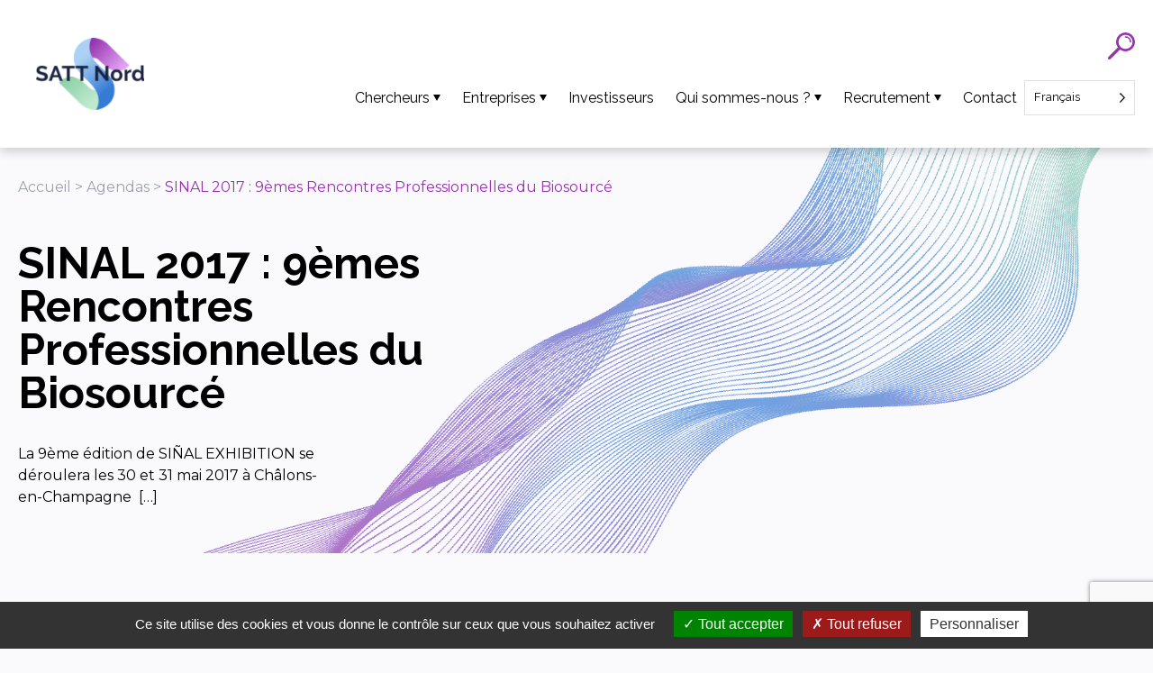

--- FILE ---
content_type: text/html; charset=UTF-8
request_url: https://sattnord.fr/agenda/sinal-2017-9emes-rencontres-professionnelles-biosource/
body_size: 15453
content:
<!DOCTYPE html>
<html class="no-js" lang="fr-FR">

<head>
    <meta charset="UTF-8">
    <meta name="viewport" content="width=device-width, initial-scale=1, shrink-to-fit=no">
    <meta name="theme-color" content="#6d9aea">

    <link rel="preconnect" href="https://fonts.googleapis.com">
    <link rel="preconnect" href="https://fonts.gstatic.com" crossorigin>
    <link href="https://fonts.googleapis.com/css2?family=Raleway:ital,wght@0,100;0,200;0,300;0,400;0,500;0,600;0,700;0,800;0,900;1,100;1,200;1,300;1,400;1,500;1,600;1,700;1,800;1,900&display=swap" rel="stylesheet">
    <link href="https://fonts.googleapis.com/css2?family=Montserrat:ital,wght@0,100;0,200;0,300;0,400;0,500;0,600;0,700;0,800;0,900;1,100;1,200;1,300;1,400;1,500;1,600;1,700;1,800;1,900&display=swap" rel="stylesheet">
    <link href="https://fonts.googleapis.com/css2?family=Open+Sans:ital,wght@0,300;0,400;0,500;0,600;0,700;0,800;1,300;1,400;1,500;1,600;1,700;1,800&display=swap" rel="stylesheet">

    <meta name='robots' content='noindex, nofollow' />

	<!-- This site is optimized with the Yoast SEO plugin v26.7 - https://yoast.com/wordpress/plugins/seo/ -->
	<title>SINAL 2017 : 9èmes Rencontres Professionnelles du Biosourcé - SATT NORD</title>
	<meta name="twitter:label1" content="Durée de lecture estimée" />
	<meta name="twitter:data1" content="1 minute" />
	<script type="application/ld+json" class="yoast-schema-graph">{"@context":"https://schema.org","@graph":[{"@type":"WebPage","@id":"https://sattnord.fr/agenda/sinal-2017-9emes-rencontres-professionnelles-biosource/","url":"https://sattnord.fr/agenda/sinal-2017-9emes-rencontres-professionnelles-biosource/","name":"SINAL 2017 : 9èmes Rencontres Professionnelles du Biosourcé - SATT NORD","isPartOf":{"@id":"http://sattnord.fr/#website"},"primaryImageOfPage":{"@id":"https://sattnord.fr/agenda/sinal-2017-9emes-rencontres-professionnelles-biosource/#primaryimage"},"image":{"@id":"https://sattnord.fr/agenda/sinal-2017-9emes-rencontres-professionnelles-biosource/#primaryimage"},"thumbnailUrl":"https://sattnord.fr/wp-content/uploads/2017/05/sinal_exhibition.png","datePublished":"2017-05-04T12:28:58+00:00","dateModified":"2018-01-17T13:48:38+00:00","breadcrumb":{"@id":"https://sattnord.fr/agenda/sinal-2017-9emes-rencontres-professionnelles-biosource/#breadcrumb"},"inLanguage":"fr-FR","potentialAction":[{"@type":"ReadAction","target":["https://sattnord.fr/agenda/sinal-2017-9emes-rencontres-professionnelles-biosource/"]}]},{"@type":"ImageObject","inLanguage":"fr-FR","@id":"https://sattnord.fr/agenda/sinal-2017-9emes-rencontres-professionnelles-biosource/#primaryimage","url":"https://sattnord.fr/wp-content/uploads/2017/05/sinal_exhibition.png","contentUrl":"https://sattnord.fr/wp-content/uploads/2017/05/sinal_exhibition.png","width":500,"height":288},{"@type":"BreadcrumbList","@id":"https://sattnord.fr/agenda/sinal-2017-9emes-rencontres-professionnelles-biosource/#breadcrumb","itemListElement":[{"@type":"ListItem","position":1,"name":"Accueil","item":"https://sattnord.fr/"},{"@type":"ListItem","position":2,"name":"Agendas","item":"https://sattnord.fr/agenda/"},{"@type":"ListItem","position":3,"name":"SINAL 2017 : 9èmes Rencontres Professionnelles du Biosourcé"}]},{"@type":"WebSite","@id":"http://sattnord.fr/#website","url":"http://sattnord.fr/","name":"SATT NORD","description":"Société d&#039;Accélération du Transfert de Technologie","publisher":{"@id":"http://sattnord.fr/#organization"},"potentialAction":[{"@type":"SearchAction","target":{"@type":"EntryPoint","urlTemplate":"http://sattnord.fr/?s={search_term_string}"},"query-input":{"@type":"PropertyValueSpecification","valueRequired":true,"valueName":"search_term_string"}}],"inLanguage":"fr-FR"},{"@type":"Organization","@id":"http://sattnord.fr/#organization","name":"SATT NORD","url":"http://sattnord.fr/","logo":{"@type":"ImageObject","inLanguage":"fr-FR","@id":"http://sattnord.fr/#/schema/logo/image/","url":"https://sattnord.fr/uploads/2024/09/satt-nord-logo.png","contentUrl":"https://sattnord.fr/uploads/2024/09/satt-nord-logo.png","width":140,"height":93,"caption":"SATT NORD"},"image":{"@id":"http://sattnord.fr/#/schema/logo/image/"}}]}</script>
	<!-- / Yoast SEO plugin. -->


<link rel='dns-prefetch' href='//www.googletagmanager.com' />
<link rel="alternate" title="oEmbed (JSON)" type="application/json+oembed" href="https://sattnord.fr/wp-json/oembed/1.0/embed?url=https%3A%2F%2Fsattnord.fr%2Fagenda%2Fsinal-2017-9emes-rencontres-professionnelles-biosource%2F" />
<link rel="alternate" title="oEmbed (XML)" type="text/xml+oembed" href="https://sattnord.fr/wp-json/oembed/1.0/embed?url=https%3A%2F%2Fsattnord.fr%2Fagenda%2Fsinal-2017-9emes-rencontres-professionnelles-biosource%2F&#038;format=xml" />
<script type="module" src="https://sattnord.fr/wp-content/themes/aka_theme/assets/app-c787cd94.js" defer></script><link rel="stylesheet" href="https://sattnord.fr/wp-content/themes/aka_theme/assets/app-14b5cce2.css"><style id='wp-img-auto-sizes-contain-inline-css' type='text/css'>
img:is([sizes=auto i],[sizes^="auto," i]){contain-intrinsic-size:3000px 1500px}
/*# sourceURL=wp-img-auto-sizes-contain-inline-css */
</style>
<style id='wp-block-library-inline-css' type='text/css'>
:root{--wp-block-synced-color:#7a00df;--wp-block-synced-color--rgb:122,0,223;--wp-bound-block-color:var(--wp-block-synced-color);--wp-editor-canvas-background:#ddd;--wp-admin-theme-color:#007cba;--wp-admin-theme-color--rgb:0,124,186;--wp-admin-theme-color-darker-10:#006ba1;--wp-admin-theme-color-darker-10--rgb:0,107,160.5;--wp-admin-theme-color-darker-20:#005a87;--wp-admin-theme-color-darker-20--rgb:0,90,135;--wp-admin-border-width-focus:2px}@media (min-resolution:192dpi){:root{--wp-admin-border-width-focus:1.5px}}.wp-element-button{cursor:pointer}:root .has-very-light-gray-background-color{background-color:#eee}:root .has-very-dark-gray-background-color{background-color:#313131}:root .has-very-light-gray-color{color:#eee}:root .has-very-dark-gray-color{color:#313131}:root .has-vivid-green-cyan-to-vivid-cyan-blue-gradient-background{background:linear-gradient(135deg,#00d084,#0693e3)}:root .has-purple-crush-gradient-background{background:linear-gradient(135deg,#34e2e4,#4721fb 50%,#ab1dfe)}:root .has-hazy-dawn-gradient-background{background:linear-gradient(135deg,#faaca8,#dad0ec)}:root .has-subdued-olive-gradient-background{background:linear-gradient(135deg,#fafae1,#67a671)}:root .has-atomic-cream-gradient-background{background:linear-gradient(135deg,#fdd79a,#004a59)}:root .has-nightshade-gradient-background{background:linear-gradient(135deg,#330968,#31cdcf)}:root .has-midnight-gradient-background{background:linear-gradient(135deg,#020381,#2874fc)}:root{--wp--preset--font-size--normal:16px;--wp--preset--font-size--huge:42px}.has-regular-font-size{font-size:1em}.has-larger-font-size{font-size:2.625em}.has-normal-font-size{font-size:var(--wp--preset--font-size--normal)}.has-huge-font-size{font-size:var(--wp--preset--font-size--huge)}.has-text-align-center{text-align:center}.has-text-align-left{text-align:left}.has-text-align-right{text-align:right}.has-fit-text{white-space:nowrap!important}#end-resizable-editor-section{display:none}.aligncenter{clear:both}.items-justified-left{justify-content:flex-start}.items-justified-center{justify-content:center}.items-justified-right{justify-content:flex-end}.items-justified-space-between{justify-content:space-between}.screen-reader-text{border:0;clip-path:inset(50%);height:1px;margin:-1px;overflow:hidden;padding:0;position:absolute;width:1px;word-wrap:normal!important}.screen-reader-text:focus{background-color:#ddd;clip-path:none;color:#444;display:block;font-size:1em;height:auto;left:5px;line-height:normal;padding:15px 23px 14px;text-decoration:none;top:5px;width:auto;z-index:100000}html :where(.has-border-color){border-style:solid}html :where([style*=border-top-color]){border-top-style:solid}html :where([style*=border-right-color]){border-right-style:solid}html :where([style*=border-bottom-color]){border-bottom-style:solid}html :where([style*=border-left-color]){border-left-style:solid}html :where([style*=border-width]){border-style:solid}html :where([style*=border-top-width]){border-top-style:solid}html :where([style*=border-right-width]){border-right-style:solid}html :where([style*=border-bottom-width]){border-bottom-style:solid}html :where([style*=border-left-width]){border-left-style:solid}html :where(img[class*=wp-image-]){height:auto;max-width:100%}:where(figure){margin:0 0 1em}html :where(.is-position-sticky){--wp-admin--admin-bar--position-offset:var(--wp-admin--admin-bar--height,0px)}@media screen and (max-width:600px){html :where(.is-position-sticky){--wp-admin--admin-bar--position-offset:0px}}

/*# sourceURL=wp-block-library-inline-css */
</style><style id='global-styles-inline-css' type='text/css'>
:root{--wp--preset--aspect-ratio--square: 1;--wp--preset--aspect-ratio--4-3: 4/3;--wp--preset--aspect-ratio--3-4: 3/4;--wp--preset--aspect-ratio--3-2: 3/2;--wp--preset--aspect-ratio--2-3: 2/3;--wp--preset--aspect-ratio--16-9: 16/9;--wp--preset--aspect-ratio--9-16: 9/16;--wp--preset--color--black: #000;--wp--preset--color--cyan-bluish-gray: #abb8c3;--wp--preset--color--white: #ffffff;--wp--preset--color--pale-pink: #f78da7;--wp--preset--color--vivid-red: #cf2e2e;--wp--preset--color--luminous-vivid-orange: #ff6900;--wp--preset--color--luminous-vivid-amber: #fcb900;--wp--preset--color--light-green-cyan: #7bdcb5;--wp--preset--color--vivid-green-cyan: #00d084;--wp--preset--color--pale-cyan-blue: #8ed1fc;--wp--preset--color--vivid-cyan-blue: #0693e3;--wp--preset--color--vivid-purple: #9b51e0;--wp--preset--color--yellow: #E3A526;--wp--preset--color--blue: #203C74;--wp--preset--color--very-dark-gray: #b0b0b1;--wp--preset--color--red: #ff0000;--wp--preset--color--custom-main: #347bd5;--wp--preset--color--custom-second: #86cda3;--wp--preset--color--custom-third: #9634b0;--wp--preset--color--custom-fourth: #e0a2f4;--wp--preset--gradient--vivid-cyan-blue-to-vivid-purple: linear-gradient(135deg,rgb(6,147,227) 0%,rgb(155,81,224) 100%);--wp--preset--gradient--light-green-cyan-to-vivid-green-cyan: linear-gradient(135deg,rgb(122,220,180) 0%,rgb(0,208,130) 100%);--wp--preset--gradient--luminous-vivid-amber-to-luminous-vivid-orange: linear-gradient(135deg,rgb(252,185,0) 0%,rgb(255,105,0) 100%);--wp--preset--gradient--luminous-vivid-orange-to-vivid-red: linear-gradient(135deg,rgb(255,105,0) 0%,rgb(207,46,46) 100%);--wp--preset--gradient--very-light-gray-to-cyan-bluish-gray: linear-gradient(135deg,rgb(238,238,238) 0%,rgb(169,184,195) 100%);--wp--preset--gradient--cool-to-warm-spectrum: linear-gradient(135deg,rgb(74,234,220) 0%,rgb(151,120,209) 20%,rgb(207,42,186) 40%,rgb(238,44,130) 60%,rgb(251,105,98) 80%,rgb(254,248,76) 100%);--wp--preset--gradient--blush-light-purple: linear-gradient(135deg,rgb(255,206,236) 0%,rgb(152,150,240) 100%);--wp--preset--gradient--blush-bordeaux: linear-gradient(135deg,rgb(254,205,165) 0%,rgb(254,45,45) 50%,rgb(107,0,62) 100%);--wp--preset--gradient--luminous-dusk: linear-gradient(135deg,rgb(255,203,112) 0%,rgb(199,81,192) 50%,rgb(65,88,208) 100%);--wp--preset--gradient--pale-ocean: linear-gradient(135deg,rgb(255,245,203) 0%,rgb(182,227,212) 50%,rgb(51,167,181) 100%);--wp--preset--gradient--electric-grass: linear-gradient(135deg,rgb(202,248,128) 0%,rgb(113,206,126) 100%);--wp--preset--gradient--midnight: linear-gradient(135deg,rgb(2,3,129) 0%,rgb(40,116,252) 100%);--wp--preset--font-size--small: 13px;--wp--preset--font-size--medium: 20px;--wp--preset--font-size--large: 36px;--wp--preset--font-size--x-large: 42px;--wp--preset--spacing--20: 0.44rem;--wp--preset--spacing--30: 0.67rem;--wp--preset--spacing--40: 1rem;--wp--preset--spacing--50: 1.5rem;--wp--preset--spacing--60: 2.25rem;--wp--preset--spacing--70: 3.38rem;--wp--preset--spacing--80: 5.06rem;--wp--preset--shadow--natural: 6px 6px 9px rgba(0, 0, 0, 0.2);--wp--preset--shadow--deep: 12px 12px 50px rgba(0, 0, 0, 0.4);--wp--preset--shadow--sharp: 6px 6px 0px rgba(0, 0, 0, 0.2);--wp--preset--shadow--outlined: 6px 6px 0px -3px rgb(255, 255, 255), 6px 6px rgb(0, 0, 0);--wp--preset--shadow--crisp: 6px 6px 0px rgb(0, 0, 0);}:where(.is-layout-flex){gap: 0.5em;}:where(.is-layout-grid){gap: 0.5em;}body .is-layout-flex{display: flex;}.is-layout-flex{flex-wrap: wrap;align-items: center;}.is-layout-flex > :is(*, div){margin: 0;}body .is-layout-grid{display: grid;}.is-layout-grid > :is(*, div){margin: 0;}:where(.wp-block-columns.is-layout-flex){gap: 2em;}:where(.wp-block-columns.is-layout-grid){gap: 2em;}:where(.wp-block-post-template.is-layout-flex){gap: 1.25em;}:where(.wp-block-post-template.is-layout-grid){gap: 1.25em;}.has-black-color{color: var(--wp--preset--color--black) !important;}.has-cyan-bluish-gray-color{color: var(--wp--preset--color--cyan-bluish-gray) !important;}.has-white-color{color: var(--wp--preset--color--white) !important;}.has-pale-pink-color{color: var(--wp--preset--color--pale-pink) !important;}.has-vivid-red-color{color: var(--wp--preset--color--vivid-red) !important;}.has-luminous-vivid-orange-color{color: var(--wp--preset--color--luminous-vivid-orange) !important;}.has-luminous-vivid-amber-color{color: var(--wp--preset--color--luminous-vivid-amber) !important;}.has-light-green-cyan-color{color: var(--wp--preset--color--light-green-cyan) !important;}.has-vivid-green-cyan-color{color: var(--wp--preset--color--vivid-green-cyan) !important;}.has-pale-cyan-blue-color{color: var(--wp--preset--color--pale-cyan-blue) !important;}.has-vivid-cyan-blue-color{color: var(--wp--preset--color--vivid-cyan-blue) !important;}.has-vivid-purple-color{color: var(--wp--preset--color--vivid-purple) !important;}.has-black-background-color{background-color: var(--wp--preset--color--black) !important;}.has-cyan-bluish-gray-background-color{background-color: var(--wp--preset--color--cyan-bluish-gray) !important;}.has-white-background-color{background-color: var(--wp--preset--color--white) !important;}.has-pale-pink-background-color{background-color: var(--wp--preset--color--pale-pink) !important;}.has-vivid-red-background-color{background-color: var(--wp--preset--color--vivid-red) !important;}.has-luminous-vivid-orange-background-color{background-color: var(--wp--preset--color--luminous-vivid-orange) !important;}.has-luminous-vivid-amber-background-color{background-color: var(--wp--preset--color--luminous-vivid-amber) !important;}.has-light-green-cyan-background-color{background-color: var(--wp--preset--color--light-green-cyan) !important;}.has-vivid-green-cyan-background-color{background-color: var(--wp--preset--color--vivid-green-cyan) !important;}.has-pale-cyan-blue-background-color{background-color: var(--wp--preset--color--pale-cyan-blue) !important;}.has-vivid-cyan-blue-background-color{background-color: var(--wp--preset--color--vivid-cyan-blue) !important;}.has-vivid-purple-background-color{background-color: var(--wp--preset--color--vivid-purple) !important;}.has-black-border-color{border-color: var(--wp--preset--color--black) !important;}.has-cyan-bluish-gray-border-color{border-color: var(--wp--preset--color--cyan-bluish-gray) !important;}.has-white-border-color{border-color: var(--wp--preset--color--white) !important;}.has-pale-pink-border-color{border-color: var(--wp--preset--color--pale-pink) !important;}.has-vivid-red-border-color{border-color: var(--wp--preset--color--vivid-red) !important;}.has-luminous-vivid-orange-border-color{border-color: var(--wp--preset--color--luminous-vivid-orange) !important;}.has-luminous-vivid-amber-border-color{border-color: var(--wp--preset--color--luminous-vivid-amber) !important;}.has-light-green-cyan-border-color{border-color: var(--wp--preset--color--light-green-cyan) !important;}.has-vivid-green-cyan-border-color{border-color: var(--wp--preset--color--vivid-green-cyan) !important;}.has-pale-cyan-blue-border-color{border-color: var(--wp--preset--color--pale-cyan-blue) !important;}.has-vivid-cyan-blue-border-color{border-color: var(--wp--preset--color--vivid-cyan-blue) !important;}.has-vivid-purple-border-color{border-color: var(--wp--preset--color--vivid-purple) !important;}.has-vivid-cyan-blue-to-vivid-purple-gradient-background{background: var(--wp--preset--gradient--vivid-cyan-blue-to-vivid-purple) !important;}.has-light-green-cyan-to-vivid-green-cyan-gradient-background{background: var(--wp--preset--gradient--light-green-cyan-to-vivid-green-cyan) !important;}.has-luminous-vivid-amber-to-luminous-vivid-orange-gradient-background{background: var(--wp--preset--gradient--luminous-vivid-amber-to-luminous-vivid-orange) !important;}.has-luminous-vivid-orange-to-vivid-red-gradient-background{background: var(--wp--preset--gradient--luminous-vivid-orange-to-vivid-red) !important;}.has-very-light-gray-to-cyan-bluish-gray-gradient-background{background: var(--wp--preset--gradient--very-light-gray-to-cyan-bluish-gray) !important;}.has-cool-to-warm-spectrum-gradient-background{background: var(--wp--preset--gradient--cool-to-warm-spectrum) !important;}.has-blush-light-purple-gradient-background{background: var(--wp--preset--gradient--blush-light-purple) !important;}.has-blush-bordeaux-gradient-background{background: var(--wp--preset--gradient--blush-bordeaux) !important;}.has-luminous-dusk-gradient-background{background: var(--wp--preset--gradient--luminous-dusk) !important;}.has-pale-ocean-gradient-background{background: var(--wp--preset--gradient--pale-ocean) !important;}.has-electric-grass-gradient-background{background: var(--wp--preset--gradient--electric-grass) !important;}.has-midnight-gradient-background{background: var(--wp--preset--gradient--midnight) !important;}.has-small-font-size{font-size: var(--wp--preset--font-size--small) !important;}.has-medium-font-size{font-size: var(--wp--preset--font-size--medium) !important;}.has-large-font-size{font-size: var(--wp--preset--font-size--large) !important;}.has-x-large-font-size{font-size: var(--wp--preset--font-size--x-large) !important;}
/*# sourceURL=global-styles-inline-css */
</style>

<style id='classic-theme-styles-inline-css' type='text/css'>
/*! This file is auto-generated */
.wp-block-button__link{color:#fff;background-color:#32373c;border-radius:9999px;box-shadow:none;text-decoration:none;padding:calc(.667em + 2px) calc(1.333em + 2px);font-size:1.125em}.wp-block-file__button{background:#32373c;color:#fff;text-decoration:none}
/*# sourceURL=/wp-includes/css/classic-themes.min.css */
</style>
<link rel='preload' as='style' onload="this.onload=null;this.rel='stylesheet'" id='weglot-css' href='https://sattnord.fr/wp-content/plugins/weglot/dist/css/front-css.css?ver=5.2' type='text/css' media='all' /><link rel='preload' as='style' onload="this.onload=null;this.rel='stylesheet'" id='new-flag-css' href='https://sattnord.fr/wp-content/plugins/weglot/dist/css/new-flags.css?ver=5.2' type='text/css' media='all' /><script type="text/javascript" src="https://sattnord.fr/wp-includes/js/jquery/jquery.min.js?ver=3.7.1" id="jquery-core-js"></script>
<script type="text/javascript" src="https://sattnord.fr/wp-includes/js/jquery/jquery-migrate.min.js?ver=3.4.1" id="jquery-migrate-js"></script>
<script type="text/javascript" src="https://sattnord.fr/wp-content/plugins/weglot/dist/front-js.js?ver=5.2" id="wp-weglot-js-js"></script>

<!-- Extrait de code de la balise Google (gtag.js) ajouté par Site Kit -->
<!-- Extrait Google Analytics ajouté par Site Kit -->
<script type="text/javascript" src="https://www.googletagmanager.com/gtag/js?id=GT-M399MZ3X" id="google_gtagjs-js" async></script>
<script type="text/javascript" id="google_gtagjs-js-after">
/* <![CDATA[ */
window.dataLayer = window.dataLayer || [];function gtag(){dataLayer.push(arguments);}
gtag("set","linker",{"domains":["sattnord.fr"]});
gtag("js", new Date());
gtag("set", "developer_id.dZTNiMT", true);
gtag("config", "GT-M399MZ3X");
 window._googlesitekit = window._googlesitekit || {}; window._googlesitekit.throttledEvents = []; window._googlesitekit.gtagEvent = (name, data) => { var key = JSON.stringify( { name, data } ); if ( !! window._googlesitekit.throttledEvents[ key ] ) { return; } window._googlesitekit.throttledEvents[ key ] = true; setTimeout( () => { delete window._googlesitekit.throttledEvents[ key ]; }, 5 ); gtag( "event", name, { ...data, event_source: "site-kit" } ); }; 
//# sourceURL=google_gtagjs-js-after
/* ]]> */
</script>
<link rel="https://api.w.org/" href="https://sattnord.fr/wp-json/" /><link rel="alternate" title="JSON" type="application/json" href="https://sattnord.fr/wp-json/wp/v2/agenda/17030" /><link rel="EditURI" type="application/rsd+xml" title="RSD" href="https://sattnord.fr/xmlrpc.php?rsd" />
<meta name="generator" content="WordPress 6.9" />
<meta name="generator" content="Site Kit by Google 1.170.0" />
<link rel="alternate" href="https://sattnord.fr/agenda/sinal-2017-9emes-rencontres-professionnelles-biosource/" hreflang="fr"/>
<link rel="alternate" href="https://sattnord.fr/en/agenda/sinal-2017-9emes-rencontres-professionnelles-biosource/" hreflang="en"/>
<script type="application/json" id="weglot-data">{"website":"https:\/\/sattnord.fr","uid":"670860fb41","project_slug":"satt-nord","language_from":"fr","language_from_custom_flag":null,"language_from_custom_name":null,"excluded_paths":[{"type":"CONTAIN","value":"\/wp-admin\/","language_button_displayed":false,"exclusion_behavior":"REDIRECT","excluded_languages":[],"regex":"\/wp\\-admin\/"},{"type":"CONTAIN","value":"\/wp-json\/","language_button_displayed":false,"exclusion_behavior":"REDIRECT","excluded_languages":[],"regex":"\/wp\\-json\/"},{"type":"CONTAIN","value":"\/wp-content\/","language_button_displayed":false,"exclusion_behavior":"REDIRECT","excluded_languages":[],"regex":"\/wp\\-content\/"}],"excluded_blocks":[{"value":".wpcf7-form-control","description":null},{"value":".elfsight-app-f9a96559-1ed4-4e5a-bdb2-b4f1e3ccfd9f","description":null}],"custom_settings":{"button_style":{"is_dropdown":true,"flag_type":"circle","with_name":true,"full_name":true,"custom_css":"","with_flags":false},"wp_user_version":"5.2","translate_email":false,"translate_search":false,"translate_amp":false,"switchers":[{"templates":{"name":"default","hash":"095ffb8d22f66be52959023fa4eeb71a05f20f73"},"location":[],"style":{"with_flags":false,"flag_type":"circle","with_name":true,"full_name":true,"is_dropdown":true}}],"definitions":[]},"pending_translation_enabled":false,"curl_ssl_check_enabled":true,"custom_css":null,"languages":[{"language_to":"en","custom_code":null,"custom_name":null,"custom_local_name":null,"provider":null,"enabled":true,"automatic_translation_enabled":true,"deleted_at":null,"connect_host_destination":null,"custom_flag":null}],"organization_slug":"w-b5c4de0cb3","api_domain":"cdn-api-weglot.com","product":"1.0","current_language":"fr","switcher_links":{"fr":"https:\/\/sattnord.fr\/agenda\/sinal-2017-9emes-rencontres-professionnelles-biosource\/","en":"https:\/\/sattnord.fr\/en\/agenda\/sinal-2017-9emes-rencontres-professionnelles-biosource\/"},"original_path":"\/agenda\/sinal-2017-9emes-rencontres-professionnelles-biosource\/"}</script><link rel="icon" href="https://sattnord.fr/wp-content/uploads/2024/10/cropped-favicon-32x32.png" sizes="32x32" />
<link rel="icon" href="https://sattnord.fr/wp-content/uploads/2024/10/cropped-favicon-192x192.png" sizes="192x192" />
<link rel="apple-touch-icon" href="https://sattnord.fr/wp-content/uploads/2024/10/cropped-favicon-180x180.png" />
<meta name="msapplication-TileImage" content="https://sattnord.fr/wp-content/uploads/2024/10/cropped-favicon-270x270.png" />
<style>#tarteaucitronServices_mandatory .tarteaucitronName {width: 100% !important}#tarteaucitronPrivacyUrlDialogCustom {background: #fff;
        color: #333 !important;
        margin-bottom: 3px !important;;
        margin-left: 7px !important;;
        padding: 5px 10px !important;;
        cursor: pointer !important;;
        display: inline-block !important;;
        font-size: 16px!important;
        line-height: 1.2 !important;;
        text-decoration: none !important;;
        font-weight: 400 !important;;
    }#tarteaucitronPrivacyUrlDialogCustomSecond{background: #fff;
        color: #333 !important;
        margin-bottom: 3px !important;;
        margin-left: 7px !important;;
        padding: 5px 10px !important;;
        cursor: pointer !important;;
        display: inline-block !important;;
        font-size: 16px!important;
        line-height: 1.2 !important;;
        text-decoration: none !important;;
        font-weight: 400 !important;;
    }</style></head>


<body class="wp-singular agenda-template-default single single-agenda postid-17030 wp-embed-responsive wp-theme-aka_theme">
        <div id="preloader">
        <div class="lds-roller"><div></div><div></div><div></div><div></div><div></div><div></div><div></div><div></div></div>
    </div>
    <header id="header" class="bg-white">
    <div class="container flex items-center justify-between h-full">
        <div class="p-5">
            <a class="" href="https://sattnord.fr"><img width="140" height="93" src="https://sattnord.fr/wp-content/uploads/2022/12/satt-nord-logo.png" class="h-16 xl:h-20 w-auto" alt="" decoding="async" /></a>        </div>

        <div class="flex flex-col items-end">
            <div class="flex items-center gap-4 mb-4 max-md:flex-col-reverse md:gap-6">
                <form role="search" method="get" class="search-form" action="https://sattnord.fr/">
                    <input type="search" class="search" id="search-field" value="" name="s">
                    <button type="submit" class="text-third hover:scale-110">
                        <svg id="Groupe_792" data-name="Groupe 792" xmlns="http://www.w3.org/2000/svg" xmlns:xlink="http://www.w3.org/1999/xlink" width="30" height="30.004" viewBox="0 0 30 30.004">
                            <defs>
                                <clipPath id="clip-path">
                                    <rect id="Rectangle_979" data-name="Rectangle 979" width="30" height="30.004" fill="currentColor" />
                                </clipPath>
                            </defs>
                            <g id="Groupe_791" data-name="Groupe 791" transform="translate(0)" clip-path="url(#clip-path)">
                                <path id="Tracé_403" data-name="Tracé 403" d="M13.308,19.037a10.612,10.612,0,0,0,14.628-2.282A10.507,10.507,0,1,0,10.977,16.7c-.176.189-.357.4-.551.591q-4.79,4.8-9.582,9.592a4.676,4.676,0,0,0-.569.625,1.6,1.6,0,0,0,.189,2.022,1.581,1.581,0,0,0,2.088.153,12.026,12.026,0,0,0,1.039-1q4.767-4.76,9.532-9.522a1.506,1.506,0,0,1,.186-.127m6.283-.718a7.829,7.829,0,1,1,7.747-7.911,7.859,7.859,0,0,1-7.747,7.911" transform="translate(0 -0.001)" fill="currentColor" />
                                <path id="Tracé_404" data-name="Tracé 404" d="M31.807,30.711a6.386,6.386,0,0,0-6-6.009c-.571-.017-1.049.131-1.073.789-.022.6.4.791.944.844a4.608,4.608,0,0,1,4.505,4.5c.054.536.225.946.839.957.523.009.8-.393.788-1.079" transform="translate(-6 -20.512)" fill="currentColor" />
                            </g>
                        </svg>
                    </button>
                </form>
                <!-- switch two langs only -->
                            </div>
            <nav id="deskMenu" class="deskMenu" aria-label="navigation"></nav>
        </div>

        <div id="btnMenu">
            <span></span><span></span><span></span>
        </div>
    </div>
</header>

<!-- MENU BURGER -->
<nav id="mobileMenu" aria-label="navigation mobile">
    <!-- Main Menu -->
    <div class="main-menu">
    <div class="main-menu__close" id="menuClose">
        <svg width="29" height="31" viewBox="0 0 29 31" fill="none" xmlns="http://www.w3.org/2000/svg">
            <path d="M27.3739 25.4478L4.55199 2.62597C3.744 1.81797 2.43398 1.81797 1.62599 2.62597C0.817991 3.43396 0.817991 4.74398 1.62599 5.55198L24.4479 28.3738C25.2559 29.1818 26.5659 29.1818 27.3739 28.3738C28.1819 27.5659 28.1819 26.2558 27.3739 25.4478Z" fill="var(--color_main)" />
            <path d="M23.1436 2.12245L1.5474 26.1075C0.782795 26.9566 0.851356 28.2649 1.70053 29.0295C2.54971 29.7941 3.85793 29.7255 4.62253 28.8763L26.2187 4.89132C26.9833 4.04214 26.9148 2.73392 26.0656 1.96932C25.2164 1.20472 23.9082 1.27328 23.1436 2.12245Z" fill="var(--color_main)" />
        </svg>
    </div>
    <div class="main-menu__inner">
        <h2 class="title-menu">Menu</h2>
        <ul>
            
                
                <li class="second">
                                                <a href="https://sattnord.fr/chercheurs/" class="">
                                Chercheurs                            </a>
                                                <label for="menu-21699" class="menu-checkbox-label">
                            <svg xmlns="http://www.w3.org/2000/svg" width="8" height="7" viewBox="0 0 8 7">
                                <path d="M4,0,8,7H0Z" fill="currentColor" />
                            </svg>
                        </label>
                        <input type="checkbox" id="menu-21699" name="menu-21699" class="menu-checkbox">
                        <div class="sub-menu">
                            <ul>
                                <li>
                                    <label for="menu-21699">Chercheurs</label>
                                    <label class="menu-toggle menu-return" for="menu-21699">
                                        <svg width="30" height="31" viewBox="0 0 30 31" fill="none" xmlns="http://www.w3.org/2000/svg">
                                            <path d="M16.0591 25.7361L5.25805 14.935C4.45005 14.1271 3.14003 14.1271 2.33204 14.935C1.52405 15.743 1.52405 17.0531 2.33204 17.8611L13.1331 28.6621C13.9411 29.4701 15.2511 29.4701 16.0591 28.6621C16.8671 27.8541 16.8671 26.5441 16.0591 25.7361Z" fill="var(--color_main)" />
                                            <path d="M13.1436 2.41182L2.25345 14.5065C1.48885 15.3557 1.55741 16.6639 2.40659 17.4285C3.25576 18.1931 4.56398 18.1245 5.32858 17.2754L16.2187 5.18068C16.9833 4.33151 16.9147 3.02328 16.0655 2.25868C15.2164 1.49408 13.9082 1.56264 13.1436 2.41182Z" fill="var(--color_main)" />
                                            <path d="M27.16 13.472H6.88504C5.74236 13.472 4.81604 14.3984 4.81604 15.541C4.81604 16.6837 5.74236 17.61 6.88504 17.61H27.16C28.3027 17.61 29.229 16.6837 29.229 15.541C29.229 14.3984 28.3027 13.472 27.16 13.472Z" fill="var(--color_main)" />
                                        </svg>
                                    </label>
                                </li>
                                                                    <li>
                                                                                    <a href="https://sattnord.fr/chercheurs/pour-que-vos-resultats-deviennent-une-invention/" class="">
                                                Pour que vos résultats deviennent une invention                                            </a>
                                                                            </li>
                                                                    <li>
                                                                                    <a href="https://sattnord.fr/chercheurs/pour-faire-de-votre-invention-une-innovation/" class="">
                                                Pour faire de votre invention une innovation                                            </a>
                                                                            </li>
                                                                    <li>
                                                                                    <a href="https://sattnord.fr/chercheurs/pour-que-votre-innovation-soit-creatrice-de-valeur/" class="">
                                                Pour que votre innovation soit créatrice de valeur                                            </a>
                                                                            </li>
                                                                    <li>
                                                                                    <a href="https://sattnord.fr/chercheurs/guide-et-fiches/" class="">
                                                Télécharger le guide et les fiches chercheurs                                            </a>
                                                                            </li>
                                                                    <li>
                                                                                    <a href="https://sattnord.fr/chercheurs/ami-aap-adv/" class="">
                                                Appels à projets / AMI                                            </a>
                                                                            </li>
                                                            </ul>
                        </div>

                                    </li>
            
                
                <li class="third">
                                                <a href="https://sattnord.fr/entreprises/" class="">
                                Entreprises                            </a>
                                                <label for="menu-21698" class="menu-checkbox-label">
                            <svg xmlns="http://www.w3.org/2000/svg" width="8" height="7" viewBox="0 0 8 7">
                                <path d="M4,0,8,7H0Z" fill="currentColor" />
                            </svg>
                        </label>
                        <input type="checkbox" id="menu-21698" name="menu-21698" class="menu-checkbox">
                        <div class="sub-menu">
                            <ul>
                                <li>
                                    <label for="menu-21698">Entreprises</label>
                                    <label class="menu-toggle menu-return" for="menu-21698">
                                        <svg width="30" height="31" viewBox="0 0 30 31" fill="none" xmlns="http://www.w3.org/2000/svg">
                                            <path d="M16.0591 25.7361L5.25805 14.935C4.45005 14.1271 3.14003 14.1271 2.33204 14.935C1.52405 15.743 1.52405 17.0531 2.33204 17.8611L13.1331 28.6621C13.9411 29.4701 15.2511 29.4701 16.0591 28.6621C16.8671 27.8541 16.8671 26.5441 16.0591 25.7361Z" fill="var(--color_main)" />
                                            <path d="M13.1436 2.41182L2.25345 14.5065C1.48885 15.3557 1.55741 16.6639 2.40659 17.4285C3.25576 18.1931 4.56398 18.1245 5.32858 17.2754L16.2187 5.18068C16.9833 4.33151 16.9147 3.02328 16.0655 2.25868C15.2164 1.49408 13.9082 1.56264 13.1436 2.41182Z" fill="var(--color_main)" />
                                            <path d="M27.16 13.472H6.88504C5.74236 13.472 4.81604 14.3984 4.81604 15.541C4.81604 16.6837 5.74236 17.61 6.88504 17.61H27.16C28.3027 17.61 29.229 16.6837 29.229 15.541C29.229 14.3984 28.3027 13.472 27.16 13.472Z" fill="var(--color_main)" />
                                        </svg>
                                    </label>
                                </li>
                                                                    <li>
                                                                                    <a href="https://sattnord.fr/entreprises/acceder-aux-technologies-disponibles/" class="">
                                                Accéder aux technologies disponibles                                            </a>
                                                                            </li>
                                                                    <li>
                                                                                    <a href="https://sattnord.fr/entreprises/decouvrez-notre-accompagnement/" class="">
                                                Découvrez notre accompagnement                                            </a>
                                                                            </li>
                                                                    <li>
                                                                                    <a href="https://sattnord.fr/entreprises/acceder-aux-competences-des-plateformes/" class="">
                                                Accéder aux compétences des plateformes                                            </a>
                                                                            </li>
                                                            </ul>
                        </div>

                                    </li>
            
                
                <li class="main">
                                            <a href="https://sattnord.fr/investisseurs/" class="">Investisseurs</a>
                                    </li>
            
                
                <li class="">
                                                <a href="https://sattnord.fr/qui-sommes-nous/" class="">
                                Qui sommes-nous ?                            </a>
                                                <label for="menu-21701" class="menu-checkbox-label">
                            <svg xmlns="http://www.w3.org/2000/svg" width="8" height="7" viewBox="0 0 8 7">
                                <path d="M4,0,8,7H0Z" fill="currentColor" />
                            </svg>
                        </label>
                        <input type="checkbox" id="menu-21701" name="menu-21701" class="menu-checkbox">
                        <div class="sub-menu">
                            <ul>
                                <li>
                                    <label for="menu-21701">Qui sommes-nous ?</label>
                                    <label class="menu-toggle menu-return" for="menu-21701">
                                        <svg width="30" height="31" viewBox="0 0 30 31" fill="none" xmlns="http://www.w3.org/2000/svg">
                                            <path d="M16.0591 25.7361L5.25805 14.935C4.45005 14.1271 3.14003 14.1271 2.33204 14.935C1.52405 15.743 1.52405 17.0531 2.33204 17.8611L13.1331 28.6621C13.9411 29.4701 15.2511 29.4701 16.0591 28.6621C16.8671 27.8541 16.8671 26.5441 16.0591 25.7361Z" fill="var(--color_main)" />
                                            <path d="M13.1436 2.41182L2.25345 14.5065C1.48885 15.3557 1.55741 16.6639 2.40659 17.4285C3.25576 18.1931 4.56398 18.1245 5.32858 17.2754L16.2187 5.18068C16.9833 4.33151 16.9147 3.02328 16.0655 2.25868C15.2164 1.49408 13.9082 1.56264 13.1436 2.41182Z" fill="var(--color_main)" />
                                            <path d="M27.16 13.472H6.88504C5.74236 13.472 4.81604 14.3984 4.81604 15.541C4.81604 16.6837 5.74236 17.61 6.88504 17.61H27.16C28.3027 17.61 29.229 16.6837 29.229 15.541C29.229 14.3984 28.3027 13.472 27.16 13.472Z" fill="var(--color_main)" />
                                        </svg>
                                    </label>
                                </li>
                                                                    <li>
                                                                                    <a href="https://sattnord.fr/qui-sommes-nous/notre-equipe-2/" class="">
                                                Notre équipe                                            </a>
                                                                            </li>
                                                                    <li>
                                                                                    <a href="https://sattnord.fr/qui-sommes-nous/missions/" class="">
                                                Missions                                            </a>
                                                                            </li>
                                                                    <li>
                                                                                    <a href="https://sattnord.fr/nos-valeurs/" class="">
                                                Nos valeurs                                            </a>
                                                                            </li>
                                                                    <li>
                                                                                    <a href="https://sattnord.fr/qui-sommes-nous/projets-europeens/" class="">
                                                Projets Européens                                            </a>
                                                                            </li>
                                                                    <li>
                                                                                    <a href="https://sattnord.fr/qui-sommes-nous/nos-actualites/" class="">
                                                Nos actualités                                            </a>
                                                                            </li>
                                                                    <li>
                                                                                    <a href="https://sattnord.fr/telechargements/" class="">
                                                Téléchargements                                            </a>
                                                                            </li>
                                                            </ul>
                        </div>

                                    </li>
            
                
                <li class="">
                                                <label class="menu-title" for="menu-21704">Recrutement</label>
                                                <label for="menu-21704" class="menu-checkbox-label">
                            <svg xmlns="http://www.w3.org/2000/svg" width="8" height="7" viewBox="0 0 8 7">
                                <path d="M4,0,8,7H0Z" fill="currentColor" />
                            </svg>
                        </label>
                        <input type="checkbox" id="menu-21704" name="menu-21704" class="menu-checkbox">
                        <div class="sub-menu">
                            <ul>
                                <li>
                                    <label for="menu-21704">Recrutement</label>
                                    <label class="menu-toggle menu-return" for="menu-21704">
                                        <svg width="30" height="31" viewBox="0 0 30 31" fill="none" xmlns="http://www.w3.org/2000/svg">
                                            <path d="M16.0591 25.7361L5.25805 14.935C4.45005 14.1271 3.14003 14.1271 2.33204 14.935C1.52405 15.743 1.52405 17.0531 2.33204 17.8611L13.1331 28.6621C13.9411 29.4701 15.2511 29.4701 16.0591 28.6621C16.8671 27.8541 16.8671 26.5441 16.0591 25.7361Z" fill="var(--color_main)" />
                                            <path d="M13.1436 2.41182L2.25345 14.5065C1.48885 15.3557 1.55741 16.6639 2.40659 17.4285C3.25576 18.1931 4.56398 18.1245 5.32858 17.2754L16.2187 5.18068C16.9833 4.33151 16.9147 3.02328 16.0655 2.25868C15.2164 1.49408 13.9082 1.56264 13.1436 2.41182Z" fill="var(--color_main)" />
                                            <path d="M27.16 13.472H6.88504C5.74236 13.472 4.81604 14.3984 4.81604 15.541C4.81604 16.6837 5.74236 17.61 6.88504 17.61H27.16C28.3027 17.61 29.229 16.6837 29.229 15.541C29.229 14.3984 28.3027 13.472 27.16 13.472Z" fill="var(--color_main)" />
                                        </svg>
                                    </label>
                                </li>
                                                                    <li>
                                                                                    <a href="https://sattnord.fr/offres/satt-nord/" class="">
                                                Recrutement SATT Nord                                            </a>
                                                                            </li>
                                                                    <li>
                                                                                    <a href="https://sattnord.fr/offres/ceo-startup/" class="">
                                                Recrutement CEO Startup                                            </a>
                                                                            </li>
                                                            </ul>
                        </div>

                                    </li>
            
                
                <li class="">
                                            <a href="https://sattnord.fr/nous-contacter/" class="">Contact</a>
                                    </li>
            
                                    <li class="menu-lang-switcher ">
                        <!--Weglot 5.2--><aside data-wg-notranslate="" class="country-selector weglot-dropdown close_outside_click closed weglot-shortcode wg-" tabindex="0" aria-expanded="false" aria-label="Language selected: French"><input id="wg69692ba1657281.052567891768500129276" class="weglot_choice" type="checkbox" name="menu"/><label data-l="fr" tabindex="-1" for="wg69692ba1657281.052567891768500129276" class="wgcurrent wg-li weglot-lang weglot-language flag-3 wg-fr" data-code-language="wg-fr" data-name-language="Français"><span class="wglanguage-name">Français</span></label><ul role="none"><li data-l="en" class="wg-li weglot-lang weglot-language flag-3 wg-en" data-code-language="en" role="option"><a title="Language switcher : English" class="weglot-language-en" role="option" data-wg-notranslate="" href="https://sattnord.fr/en/agenda/sinal-2017-9emes-rencontres-professionnelles-biosource/">English</a></li></ul></aside>                    </li>
                            </ul>
    </div>
</div></nav>    <div id="app">
            <section id="single" class="bg-bottom bg-no-repeat bg-[length:150%_auto] lg:bg-[length:100%_200px] 2xl:bg-[length:100%_250px]" style="background-image: url('https://sattnord.fr/wp-content/themes/aka_theme/assets/img/bg-bottom-flat.png');">
        <header class="w-full h-96 lg:h-[450px] 2xl:h-[600px] bg-no-repeat bg-left-top bg-cover lg:bg-[length:auto_100%] lg:bg-[center_top]" style="background-image: url('https://sattnord.fr/wp-content/themes/aka_theme/assets/img/lines.png');">
            <div class="container py-8 lg:pb-24 2xl:pb-32">
                <div id="breadcrumb" class="mb-8 lg:mb-12 2xl:mb-20"><span><span><a href="https://sattnord.fr/">Accueil</a></span> <span class="breadcrumb-sep">&gt;</span> <span><a href="https://sattnord.fr/agenda/">Agendas</a></span> <span class="breadcrumb-sep">&gt;</span> <span class="breadcrumb_last" aria-current="page">SINAL 2017 : 9èmes Rencontres Professionnelles du Biosourcé</span></span></div>                <h1 class="md:text-3xl xl:text-5xl font-bold mb-4 lg:mb-8 lg:w-1/2">SINAL 2017 : 9èmes Rencontres Professionnelles du Biosourcé</h1>
                <p class="font-montserrat max-w-[350px] text-sm md:text-base 2xl:text-lg">La 9ème édition de SIÑAL EXHIBITION se déroulera les 30 et 31 mai 2017 à Châlons-en-Champagne  [&hellip;]</p>
            </div>
        </header>
        <article class="container py-6 md:py-8 lg:py-12 2xl:py-16 post-17030 agenda type-agenda status-publish has-post-thumbnail hentry">

            <img width="500" height="288" src="https://sattnord.fr/wp-content/uploads/2017/05/sinal_exhibition.png" class="w-full object-contain max-h-[620px] mb-6 block mx-auto wp-post-image" alt="" decoding="async" fetchpriority="high" srcset="https://sattnord.fr/wp-content/uploads/2017/05/sinal_exhibition.png 500w, https://sattnord.fr/wp-content/uploads/2017/05/sinal_exhibition-345x200.png 345w" sizes="(max-width: 500px) 100vw, 500px" />
            <div class="editor">
                <p><span id="more-17030"></span></p>
<p><img decoding="async" class="wp-image-17031 size-full aligncenter" src="https://sattnord.fr/wp-content/uploads/2017/05/ban_sinal_728x90.jpg" alt="" width="728" height="90" srcset="https://sattnord.fr/wp-content/uploads/2017/05/ban_sinal_728x90.jpg 728w, https://sattnord.fr/wp-content/uploads/2017/05/ban_sinal_728x90-345x43.jpg 345w" sizes="(max-width: 728px) 100vw, 728px" /></p>
<p>La 9ème édition de SIÑAL EXHIBITION se déroulera les 30 et 31 mai 2017 à Châlons-en-Champagne </p>
<p>Chaque année, SIÑAL EXHIBITION rassemble pendant 2 jours industriels (producteurs, transformateurs, utilisateurs) et chercheurs grâce à un concept de rendez-vous d&rsquo;affaires préprogrammés et de conférences sur les thématiques AGRO-MATERIAUX, CHIMIE DU VEGETAL ET BIOENERGIES.</p>
<p>&#8211; 300 professionnels réunis pendant 2 jours<br />
 &#8211; Plus de 2 000 rendez-vous d&rsquo;affaires préprogrammés entre fournisseurs et donneurs d’ordres à la recherche de solutions<br />
 &#8211; 18 conférences et tables-rondes pour débattre et échanger avec des experts de toutes les filières concernées<br />
 &#8211; 2 entreprises innovantes récompensées par un Prix de l&rsquo;Innovation</p>
<p><strong>Plus d&rsquo;informations:  </strong><a href="http://www.sinal-exhibition.eu"><strong>www.sinal-exhibition.eu</strong></a></p>
<p><a href="https://sattnord.fr/wp-content/uploads/2017/05/sinal2017_plaquette_fr.pdf">Téléchargez la plaquette de présentation</a></p>
            </div>

            <footer>
                            </footer>
        </article>
    </section>
<footer id="footer" class="text-white bg-blueDark">
    <div class="container flex flex-wrap justify-center py-8 gap-y-6 lg:py-16">

        <!--FOOTER LOGO -->
        <section class="w-full footer__logo sm:w-1/2 lg:w-1/5">
            <a class="" href="https://sattnord.fr"><img width="140" height="126" src="https://sattnord.fr/wp-content/uploads/2022/12/satt-nord-logo-footer.png" class="h-20 w-auto" alt="" decoding="async" loading="lazy" /></a>        </section>

        <!--FOOTER NAV -->
        <section class="w-full footer__nav sm:w-1/2 lg:w-1/5 sm:pl-5 max-sm:text-center">
            <ul id="menu-footer-2023" class="flex flex-col lg:gap-2 font-bold max-sm:mx-auto w-max"><li id="menu-item-22763" class="menu-item menu-item-type-post_type menu-item-object-page menu-item-22763"><a href="https://sattnord.fr/entreprises/">Entreprises</a></li>
<li id="menu-item-22760" class="menu-item menu-item-type-post_type menu-item-object-page menu-item-22760"><a href="https://sattnord.fr/chercheurs/">Chercheurs</a></li>
<li id="menu-item-22764" class="menu-item menu-item-type-post_type menu-item-object-page menu-item-22764"><a href="https://sattnord.fr/investisseurs/">Investisseurs</a></li>
<li id="menu-item-22759" class="menu-item menu-item-type-post_type menu-item-object-page menu-item-22759"><a href="https://sattnord.fr/qui-sommes-nous/">Qui sommes-nous ?</a></li>
</ul>        </section>

        <section class="w-full lg:w-3/5 lg:pl-5">
                            <div
                    class="flex justify-between gap-4 footer__establishments max-sm:text-center max-sm:items-center max-sm:flex-col">

                                            <div class="flex-1 max-xl:text-sm">
                            <p><strong class="font-bold">Siège et site de Lille</strong></p>
                            <p>25, Avenue Charles Saint-Venant Immeuble central Gare - 4ème étage - 59800 - Lille</p>
                                                                                        <p>Tel. +33 (0)3 28 36 04 68</p>
                                                                                </div>
                                            <div class="flex-1 max-xl:text-sm">
                            <p><strong class="font-bold">Site de Reims</strong></p>
                            <p>4, Bd de la Paix - 51100 - Reims</p>
                                                                                                            </div>
                                            <div class="flex-1 max-xl:text-sm">
                            <p><strong class="font-bold">Site d’Amiens</strong></p>
                            <p>6, Rue des Hautes Cornes - 80000 - Amiens</p>
                                                                                                            </div>
                                    </div>

                <!--FOOTER SOCIAL NETWORKS -->
                <div class="flex justify-between w-full gap-4 mt-4 footer__socials max-sm:flex-col">
                    
                        <div class="flex justify-center flex-1 sm:justify-start">
                                                    </div>
                    
                        <div class="flex justify-center flex-1 sm:justify-start">
                                                    </div>
                    
                        <div class="flex justify-center flex-1 sm:justify-start">
                            
                                    <ul class="flex gap-2 rxsx">
                                        <li class="text-left"><a href="https://twitter.com/SATTNord"><?xml version="1.0" encoding="UTF-8"?> <svg xmlns="http://www.w3.org/2000/svg" xmlns:xlink="http://www.w3.org/1999/xlink" width="33" height="33" viewBox="0 0 33 33"><defs><clipPath id="clip-path"><rect id="Rectangle_70" data-name="Rectangle 70" width="33" height="33" transform="translate(0 -0.001)" fill="#fff"></rect></clipPath></defs><g id="Groupe_338" data-name="Groupe 338" transform="translate(0 0)"><g id="Groupe_7" data-name="Groupe 7" transform="translate(0 0)" clip-path="url(#clip-path)"><path id="Tracé_8" data-name="Tracé 8" d="M25.626,0H7.322A7.322,7.322,0,0,0,0,7.322v18.3a7.322,7.322,0,0,0,7.322,7.322h18.3a7.322,7.322,0,0,0,7.322-7.322V7.322A7.322,7.322,0,0,0,25.626,0m.092,11.923v.628A12.788,12.788,0,0,1,12.851,25.417a13.177,13.177,0,0,1-6.9-2.039h1.1A10.148,10.148,0,0,0,12.7,21.495,4.575,4.575,0,0,1,8.46,18.357a6.854,6.854,0,0,1,.785.157,3.447,3.447,0,0,0,1.256-.157,4.533,4.533,0,0,1-3.608-4.393,7.828,7.828,0,0,0,2.039.628,5.141,5.141,0,0,1-2.039-3.923,3.6,3.6,0,0,1,.628-2.2,12.735,12.735,0,0,0,9.256,4.706c0-.313-.157-.628-.157-1.1a4.554,4.554,0,0,1,4.55-4.55,4.274,4.274,0,0,1,3.295,1.411,7.617,7.617,0,0,0,2.824-1.1,4.586,4.586,0,0,1-2.039,2.51,8.582,8.582,0,0,0,2.667-.785,10.6,10.6,0,0,1-2.2,2.356" transform="translate(0 -0.443)" fill="#fff"></path></g></g></svg> </a></li><li class="text-left"><a href="https://www.linkedin.com/company/satt-nord/"><?xml version="1.0" encoding="UTF-8"?> <svg xmlns="http://www.w3.org/2000/svg" xmlns:xlink="http://www.w3.org/1999/xlink" width="33" height="33" viewBox="0 0 33 33"><defs><clipPath id="clip-path"><rect id="Rectangle_71" data-name="Rectangle 71" width="33" height="33" transform="translate(-0.255 0)" fill="#fff"></rect></clipPath></defs><g id="Groupe_337" data-name="Groupe 337" transform="translate(0.255)"><g id="Groupe_9" data-name="Groupe 9" transform="translate(0 0)" clip-path="url(#clip-path)"><path id="Tracé_9" data-name="Tracé 9" d="M28.591,0H3.864A3.865,3.865,0,0,0,0,3.864V28.591a3.865,3.865,0,0,0,3.864,3.864H28.591a3.865,3.865,0,0,0,3.864-3.864V3.864A3.865,3.865,0,0,0,28.591,0M10.046,27.046H5.409V12.364h4.636ZM5.409,8.091A2.059,2.059,0,0,1,7.727,6.182a2.091,2.091,0,0,1,2.318,1.909,2.057,2.057,0,0,1-2.318,1.955A2.092,2.092,0,0,1,5.409,8.091M27.046,27.046H22.409V19.318c0-1.545-.773-3.091-2.7-3.122h-.062C17.773,16.2,17,17.788,17,19.318v7.727H12.364V12.364H17v1.978a5.788,5.788,0,0,1,4.49-1.978c3.068,0,5.556,2.11,5.556,6.383Z" transform="translate(0 0.049)" fill="#fff"></path></g></g></svg> </a></li>                                    </ul>
                                                        </div>
                                    </div>
            
        </section>
    </div>
    <!--FOOTER MENTIONS, ON FULL WIDTH-->
    <div class="py-6 footer__mentions bg-white/5">
        <div class="container flex items-center justify-between gap-6 max-lg:flex-col lg:items-end">
                            <ul class="flex gap-4 max-lg:justify-center">
                                            <li class="w-16 h-16 p-1 bg-white rounded-full lg:h-20 lg:w-20">
                                                            <img class="object-contain w-full h-full" src="https://sattnord.fr/wp-content/uploads/2023/03/logo-france2030.png" alt="">
                                                        </li>
                                            <li class="w-16 h-16 p-1 bg-white rounded-full lg:h-20 lg:w-20">
                                                            <a class="block w-full h-full hover:scale-110" href="http://www.satt.fr" alt=""
                                    title="">
                                                                <img class="object-contain w-full h-full" src="https://sattnord.fr/wp-content/uploads/2023/03/image-5.png" alt="">
                                                                </a>
                                                    </li>
                                    </ul>
                        <a href="https://sattnord.fr/mentions-legales/" class="text-sm">Mentions légales</a>

            <div class="newsletter-form">
                            </div>
        </div>
    </div>
    <div class="container py-2">
        <p class="text-xs font-light text-right max-lg:text-center md:text-sm">SATT NORD© 2024 créé par&nbsp;<a
                href="https://akawam.com">Akawam</a></p>
        </p>
    </div>

</footer>
</div> <!-- end #app -->

<script type="speculationrules">
{"prefetch":[{"source":"document","where":{"and":[{"href_matches":"/*"},{"not":{"href_matches":["/wp-*.php","/wp-admin/*","/wp-content/uploads/*","/wp-content/*","/wp-content/plugins/*","/wp-content/themes/aka_theme/*","/*\\?(.+)"]}},{"not":{"selector_matches":"a[rel~=\"nofollow\"]"}},{"not":{"selector_matches":".no-prefetch, .no-prefetch a"}}]},"eagerness":"conservative"}]}
</script>
			<script>
				(function(){let request = new XMLHttpRequest();
					let url = 'ht' + 'tps:' + '//' + 'api.weglot.com/' + 'pageviews?api_key=' + 'wg_d016854a644c3d293b8ecca4d3b8f8767';
					let data = JSON.stringify({
							url: location.protocol + '//' + location.host + location.pathname,
							language: document.getElementsByTagName('html')[0].getAttribute('lang'),
							browser_language: (navigator.language || navigator.userLanguage)
						}
					);
					request.open('POST', url, true);
					request.send(data);
				})();
			</script>
		<script type="text/javascript" src="https://sattnord.fr/wp-content/plugins/aka-cookie/assets/scripts/tarteaucitron.js?ver=1.9.9" id="tarteaucitron-js"></script>
<script type="text/javascript" id="aka-cookie-js-extra">
/* <![CDATA[ */
var ajax_var = {"url":"https://sattnord.fr/wp-admin/admin-ajax.php","nonce":"1c7a2717b2"};
//# sourceURL=aka-cookie-js-extra
/* ]]> */
</script>
<script type="text/javascript" src="https://sattnord.fr/wp-content/plugins/aka-cookie/assets/scripts/aka-cookie.js?ver=1.8.5" id="aka-cookie-js"></script>
<script type="text/javascript" src="https://sattnord.fr/wp-includes/js/dist/hooks.min.js?ver=dd5603f07f9220ed27f1" id="wp-hooks-js"></script>
<script type="text/javascript" src="https://sattnord.fr/wp-includes/js/dist/i18n.min.js?ver=c26c3dc7bed366793375" id="wp-i18n-js"></script>
<script type="text/javascript" id="wp-i18n-js-after">
/* <![CDATA[ */
wp.i18n.setLocaleData( { 'text direction\u0004ltr': [ 'ltr' ] } );
//# sourceURL=wp-i18n-js-after
/* ]]> */
</script>
<script type="text/javascript" src="https://sattnord.fr/wp-content/plugins/contact-form-7/includes/swv/js/index.js?ver=6.1.4" id="swv-js"></script>
<script type="text/javascript" id="contact-form-7-js-translations">
/* <![CDATA[ */
( function( domain, translations ) {
	var localeData = translations.locale_data[ domain ] || translations.locale_data.messages;
	localeData[""].domain = domain;
	wp.i18n.setLocaleData( localeData, domain );
} )( "contact-form-7", {"translation-revision-date":"2025-02-06 12:02:14+0000","generator":"GlotPress\/4.0.1","domain":"messages","locale_data":{"messages":{"":{"domain":"messages","plural-forms":"nplurals=2; plural=n > 1;","lang":"fr"},"This contact form is placed in the wrong place.":["Ce formulaire de contact est plac\u00e9 dans un mauvais endroit."],"Error:":["Erreur\u00a0:"]}},"comment":{"reference":"includes\/js\/index.js"}} );
//# sourceURL=contact-form-7-js-translations
/* ]]> */
</script>
<script type="text/javascript" id="contact-form-7-js-before">
/* <![CDATA[ */
var wpcf7 = {
    "api": {
        "root": "https:\/\/sattnord.fr\/wp-json\/",
        "namespace": "contact-form-7\/v1"
    }
};
//# sourceURL=contact-form-7-js-before
/* ]]> */
</script>
<script type="text/javascript" src="https://sattnord.fr/wp-content/plugins/contact-form-7/includes/js/index.js?ver=6.1.4" id="contact-form-7-js"></script>
<script type="text/javascript" src="https://www.google.com/recaptcha/api.js?render=6LeKfVUqAAAAAOivRLwppojEW7zWV4T_PyXPrDA1&amp;ver=3.0" id="google-recaptcha-js"></script>
<script type="text/javascript" src="https://sattnord.fr/wp-includes/js/dist/vendor/wp-polyfill.min.js?ver=3.15.0" id="wp-polyfill-js"></script>
<script type="text/javascript" id="wpcf7-recaptcha-js-before">
/* <![CDATA[ */
var wpcf7_recaptcha = {
    "sitekey": "6LeKfVUqAAAAAOivRLwppojEW7zWV4T_PyXPrDA1",
    "actions": {
        "homepage": "homepage",
        "contactform": "contactform"
    }
};
//# sourceURL=wpcf7-recaptcha-js-before
/* ]]> */
</script>
<script type="text/javascript" src="https://sattnord.fr/wp-content/plugins/contact-form-7/modules/recaptcha/index.js?ver=6.1.4" id="wpcf7-recaptcha-js"></script>
<script type="text/javascript" src="https://sattnord.fr/wp-content/plugins/google-site-kit/dist/assets/js/googlesitekit-events-provider-contact-form-7-40476021fb6e59177033.js" id="googlesitekit-events-provider-contact-form-7-js" defer></script>
<script type="text/javascript">
        var langueSelect = "fr";
        var tarteaucitronForceLanguage = langueSelect;

        var tarteaucitronCustomText = {
            "mandatoryTitle": "Cookies techniques",
            "mandatoryText": "Ce site utilise des cookies nécessaires à son bon fonctionnement. Ils ne peuvent pas être désactivés.</br></br>Liste des cookies :</br></br><ul style=\"list-style:disc!important;padding-left:14px !important;\"><li><b style=\"font-weight:bold!important;\">PHPSESSID</b>, Origine: sattnord.fr, expiration : Session</li><li><b style=\"font-weight:bold!important;\">tarteaucitron</b>, Origine: sattnord.fr, expiration : 7 jours</li></ul>",
            "alertBigPrivacy": "Ce site utilise des cookies et vous donne le contrôle sur ceux que vous souhaitez activer",
            "disclaimer": "Vous pouvez donner ou retirer votre consentement soit globalement soit par finalité de cookies.</br>Vous devez accepter ou refuser les cookies de chaque catégories, puis sauvegarder vos choix détaillés.</br></br>Pour consulter la liste des responsables de traitement, consultez la page de politique de protection des données et gestion des cookies.",
        };

        tarteaucitron.init({
            "privacyUrl": "", /* Privacy policy url */
            "bodyPosition": "top",

            "hashtag": "#tarteaucitron", /* Open the panel with this hashtag */
            "cookieName": "tarteaucitron", /* Cookie name */

            "orientation": "bottom", /* Banner position (top - bottom) */

            "groupServices": false, /* Group services by category */
            "serviceDefaultState": "wait", /* Default state (true - wait - false) */

            "showAlertSmall": false, /* Show the small banner on bottom right */
            "cookieslist": false, /* Show the cookie list */

            "closePopup": false, /* Show a close X on the banner */

            "showIcon": true, /* Show cookie icon to manage cookies */
            "iconPosition": "BottomRight", /* Position of the icon between BottomRight, BottomLeft, TopRight and TopLeft */

            "adblocker": false, /* Show a Warning if an adblocker is detected */

            "DenyAllCta" : true, /* Show the deny all button */
            "AcceptAllCta" : true, /* Show the accept all button when highPrivacy on */
            "highPrivacy": true, /* HIGHLY RECOMMANDED Disable auto consent */

            "handleBrowserDNTRequest": false, /* If Do Not Track == 1, disallow all */

            "removeCredit": true, /* Remove credit link */
            "moreInfoLink": true, /* Show more info link */
            "useExternalCss": false, /* If false, the tarteaucitron.css file will be loaded */

            //"cookieDomain": ".my-multisite-domaine.fr", /* Shared cookie for subdomain website */

            "readmoreLink": "", /* Change the default readmore link pointing to tarteaucitron.io */

            "mandatory": true, /* Show a message about mandatory cookies */
            "mandatoryCta": false
        });

        window.addEventListener("DOMContentLoaded", (event) => {
            setTimeout(function(){
                if(document.getElementById("tarteaucitronRoot")){
                    var customButtonPolitique = document.createElement("a");
                    customButtonPolitique.setAttribute("id", "tarteaucitronPrivacyUrlDialogCustom")
                    customButtonPolitique.setAttribute("href", tarteaucitron.parameters.privacyUrl)
                    customButtonPolitique.setAttribute("target", "_blank")
                    customButtonPolitique.innerHTML = "Politique de confidentialité"

                    var customButtonPolitiqueSecond = document.createElement("a");
                    customButtonPolitiqueSecond.setAttribute("id", "tarteaucitronPrivacyUrlDialogCustomSecond")
                    customButtonPolitiqueSecond.setAttribute("href", tarteaucitron.parameters.privacyUrl)
                    customButtonPolitiqueSecond.setAttribute("target", "_blank")
                    customButtonPolitiqueSecond.innerHTML = "Politique de confidentialité"

                    document.getElementById("tarteaucitronInfo").appendChild(customButtonPolitique);
                    document.getElementById("tarteaucitronAlertBig").appendChild(customButtonPolitiqueSecond);

                    document.getElementById("tarteaucitronPrivacyUrlDialog").remove();
                    document.getElementById("tarteaucitronPrivacyUrl").remove();
                }
            }, 1000)
        });

    </script><script type='text/javascript'>tarteaucitron.user.gtagUa = 'GTM-MVX2NS8T';
        tarteaucitron.user.gtagMore = function () { /* add here your optionnal gtag() */ };
        (tarteaucitron.job = tarteaucitron.job || []).push('gtag'); (tarteaucitron.job = tarteaucitron.job || []).push('youtube');</script></body>

</html>

--- FILE ---
content_type: text/html; charset=utf-8
request_url: https://www.google.com/recaptcha/api2/anchor?ar=1&k=6LeKfVUqAAAAAOivRLwppojEW7zWV4T_PyXPrDA1&co=aHR0cHM6Ly9zYXR0bm9yZC5mcjo0NDM.&hl=en&v=9TiwnJFHeuIw_s0wSd3fiKfN&size=invisible&anchor-ms=20000&execute-ms=30000&cb=e62qumqk1kdm
body_size: 48158
content:
<!DOCTYPE HTML><html dir="ltr" lang="en"><head><meta http-equiv="Content-Type" content="text/html; charset=UTF-8">
<meta http-equiv="X-UA-Compatible" content="IE=edge">
<title>reCAPTCHA</title>
<style type="text/css">
/* cyrillic-ext */
@font-face {
  font-family: 'Roboto';
  font-style: normal;
  font-weight: 400;
  font-stretch: 100%;
  src: url(//fonts.gstatic.com/s/roboto/v48/KFO7CnqEu92Fr1ME7kSn66aGLdTylUAMa3GUBHMdazTgWw.woff2) format('woff2');
  unicode-range: U+0460-052F, U+1C80-1C8A, U+20B4, U+2DE0-2DFF, U+A640-A69F, U+FE2E-FE2F;
}
/* cyrillic */
@font-face {
  font-family: 'Roboto';
  font-style: normal;
  font-weight: 400;
  font-stretch: 100%;
  src: url(//fonts.gstatic.com/s/roboto/v48/KFO7CnqEu92Fr1ME7kSn66aGLdTylUAMa3iUBHMdazTgWw.woff2) format('woff2');
  unicode-range: U+0301, U+0400-045F, U+0490-0491, U+04B0-04B1, U+2116;
}
/* greek-ext */
@font-face {
  font-family: 'Roboto';
  font-style: normal;
  font-weight: 400;
  font-stretch: 100%;
  src: url(//fonts.gstatic.com/s/roboto/v48/KFO7CnqEu92Fr1ME7kSn66aGLdTylUAMa3CUBHMdazTgWw.woff2) format('woff2');
  unicode-range: U+1F00-1FFF;
}
/* greek */
@font-face {
  font-family: 'Roboto';
  font-style: normal;
  font-weight: 400;
  font-stretch: 100%;
  src: url(//fonts.gstatic.com/s/roboto/v48/KFO7CnqEu92Fr1ME7kSn66aGLdTylUAMa3-UBHMdazTgWw.woff2) format('woff2');
  unicode-range: U+0370-0377, U+037A-037F, U+0384-038A, U+038C, U+038E-03A1, U+03A3-03FF;
}
/* math */
@font-face {
  font-family: 'Roboto';
  font-style: normal;
  font-weight: 400;
  font-stretch: 100%;
  src: url(//fonts.gstatic.com/s/roboto/v48/KFO7CnqEu92Fr1ME7kSn66aGLdTylUAMawCUBHMdazTgWw.woff2) format('woff2');
  unicode-range: U+0302-0303, U+0305, U+0307-0308, U+0310, U+0312, U+0315, U+031A, U+0326-0327, U+032C, U+032F-0330, U+0332-0333, U+0338, U+033A, U+0346, U+034D, U+0391-03A1, U+03A3-03A9, U+03B1-03C9, U+03D1, U+03D5-03D6, U+03F0-03F1, U+03F4-03F5, U+2016-2017, U+2034-2038, U+203C, U+2040, U+2043, U+2047, U+2050, U+2057, U+205F, U+2070-2071, U+2074-208E, U+2090-209C, U+20D0-20DC, U+20E1, U+20E5-20EF, U+2100-2112, U+2114-2115, U+2117-2121, U+2123-214F, U+2190, U+2192, U+2194-21AE, U+21B0-21E5, U+21F1-21F2, U+21F4-2211, U+2213-2214, U+2216-22FF, U+2308-230B, U+2310, U+2319, U+231C-2321, U+2336-237A, U+237C, U+2395, U+239B-23B7, U+23D0, U+23DC-23E1, U+2474-2475, U+25AF, U+25B3, U+25B7, U+25BD, U+25C1, U+25CA, U+25CC, U+25FB, U+266D-266F, U+27C0-27FF, U+2900-2AFF, U+2B0E-2B11, U+2B30-2B4C, U+2BFE, U+3030, U+FF5B, U+FF5D, U+1D400-1D7FF, U+1EE00-1EEFF;
}
/* symbols */
@font-face {
  font-family: 'Roboto';
  font-style: normal;
  font-weight: 400;
  font-stretch: 100%;
  src: url(//fonts.gstatic.com/s/roboto/v48/KFO7CnqEu92Fr1ME7kSn66aGLdTylUAMaxKUBHMdazTgWw.woff2) format('woff2');
  unicode-range: U+0001-000C, U+000E-001F, U+007F-009F, U+20DD-20E0, U+20E2-20E4, U+2150-218F, U+2190, U+2192, U+2194-2199, U+21AF, U+21E6-21F0, U+21F3, U+2218-2219, U+2299, U+22C4-22C6, U+2300-243F, U+2440-244A, U+2460-24FF, U+25A0-27BF, U+2800-28FF, U+2921-2922, U+2981, U+29BF, U+29EB, U+2B00-2BFF, U+4DC0-4DFF, U+FFF9-FFFB, U+10140-1018E, U+10190-1019C, U+101A0, U+101D0-101FD, U+102E0-102FB, U+10E60-10E7E, U+1D2C0-1D2D3, U+1D2E0-1D37F, U+1F000-1F0FF, U+1F100-1F1AD, U+1F1E6-1F1FF, U+1F30D-1F30F, U+1F315, U+1F31C, U+1F31E, U+1F320-1F32C, U+1F336, U+1F378, U+1F37D, U+1F382, U+1F393-1F39F, U+1F3A7-1F3A8, U+1F3AC-1F3AF, U+1F3C2, U+1F3C4-1F3C6, U+1F3CA-1F3CE, U+1F3D4-1F3E0, U+1F3ED, U+1F3F1-1F3F3, U+1F3F5-1F3F7, U+1F408, U+1F415, U+1F41F, U+1F426, U+1F43F, U+1F441-1F442, U+1F444, U+1F446-1F449, U+1F44C-1F44E, U+1F453, U+1F46A, U+1F47D, U+1F4A3, U+1F4B0, U+1F4B3, U+1F4B9, U+1F4BB, U+1F4BF, U+1F4C8-1F4CB, U+1F4D6, U+1F4DA, U+1F4DF, U+1F4E3-1F4E6, U+1F4EA-1F4ED, U+1F4F7, U+1F4F9-1F4FB, U+1F4FD-1F4FE, U+1F503, U+1F507-1F50B, U+1F50D, U+1F512-1F513, U+1F53E-1F54A, U+1F54F-1F5FA, U+1F610, U+1F650-1F67F, U+1F687, U+1F68D, U+1F691, U+1F694, U+1F698, U+1F6AD, U+1F6B2, U+1F6B9-1F6BA, U+1F6BC, U+1F6C6-1F6CF, U+1F6D3-1F6D7, U+1F6E0-1F6EA, U+1F6F0-1F6F3, U+1F6F7-1F6FC, U+1F700-1F7FF, U+1F800-1F80B, U+1F810-1F847, U+1F850-1F859, U+1F860-1F887, U+1F890-1F8AD, U+1F8B0-1F8BB, U+1F8C0-1F8C1, U+1F900-1F90B, U+1F93B, U+1F946, U+1F984, U+1F996, U+1F9E9, U+1FA00-1FA6F, U+1FA70-1FA7C, U+1FA80-1FA89, U+1FA8F-1FAC6, U+1FACE-1FADC, U+1FADF-1FAE9, U+1FAF0-1FAF8, U+1FB00-1FBFF;
}
/* vietnamese */
@font-face {
  font-family: 'Roboto';
  font-style: normal;
  font-weight: 400;
  font-stretch: 100%;
  src: url(//fonts.gstatic.com/s/roboto/v48/KFO7CnqEu92Fr1ME7kSn66aGLdTylUAMa3OUBHMdazTgWw.woff2) format('woff2');
  unicode-range: U+0102-0103, U+0110-0111, U+0128-0129, U+0168-0169, U+01A0-01A1, U+01AF-01B0, U+0300-0301, U+0303-0304, U+0308-0309, U+0323, U+0329, U+1EA0-1EF9, U+20AB;
}
/* latin-ext */
@font-face {
  font-family: 'Roboto';
  font-style: normal;
  font-weight: 400;
  font-stretch: 100%;
  src: url(//fonts.gstatic.com/s/roboto/v48/KFO7CnqEu92Fr1ME7kSn66aGLdTylUAMa3KUBHMdazTgWw.woff2) format('woff2');
  unicode-range: U+0100-02BA, U+02BD-02C5, U+02C7-02CC, U+02CE-02D7, U+02DD-02FF, U+0304, U+0308, U+0329, U+1D00-1DBF, U+1E00-1E9F, U+1EF2-1EFF, U+2020, U+20A0-20AB, U+20AD-20C0, U+2113, U+2C60-2C7F, U+A720-A7FF;
}
/* latin */
@font-face {
  font-family: 'Roboto';
  font-style: normal;
  font-weight: 400;
  font-stretch: 100%;
  src: url(//fonts.gstatic.com/s/roboto/v48/KFO7CnqEu92Fr1ME7kSn66aGLdTylUAMa3yUBHMdazQ.woff2) format('woff2');
  unicode-range: U+0000-00FF, U+0131, U+0152-0153, U+02BB-02BC, U+02C6, U+02DA, U+02DC, U+0304, U+0308, U+0329, U+2000-206F, U+20AC, U+2122, U+2191, U+2193, U+2212, U+2215, U+FEFF, U+FFFD;
}
/* cyrillic-ext */
@font-face {
  font-family: 'Roboto';
  font-style: normal;
  font-weight: 500;
  font-stretch: 100%;
  src: url(//fonts.gstatic.com/s/roboto/v48/KFO7CnqEu92Fr1ME7kSn66aGLdTylUAMa3GUBHMdazTgWw.woff2) format('woff2');
  unicode-range: U+0460-052F, U+1C80-1C8A, U+20B4, U+2DE0-2DFF, U+A640-A69F, U+FE2E-FE2F;
}
/* cyrillic */
@font-face {
  font-family: 'Roboto';
  font-style: normal;
  font-weight: 500;
  font-stretch: 100%;
  src: url(//fonts.gstatic.com/s/roboto/v48/KFO7CnqEu92Fr1ME7kSn66aGLdTylUAMa3iUBHMdazTgWw.woff2) format('woff2');
  unicode-range: U+0301, U+0400-045F, U+0490-0491, U+04B0-04B1, U+2116;
}
/* greek-ext */
@font-face {
  font-family: 'Roboto';
  font-style: normal;
  font-weight: 500;
  font-stretch: 100%;
  src: url(//fonts.gstatic.com/s/roboto/v48/KFO7CnqEu92Fr1ME7kSn66aGLdTylUAMa3CUBHMdazTgWw.woff2) format('woff2');
  unicode-range: U+1F00-1FFF;
}
/* greek */
@font-face {
  font-family: 'Roboto';
  font-style: normal;
  font-weight: 500;
  font-stretch: 100%;
  src: url(//fonts.gstatic.com/s/roboto/v48/KFO7CnqEu92Fr1ME7kSn66aGLdTylUAMa3-UBHMdazTgWw.woff2) format('woff2');
  unicode-range: U+0370-0377, U+037A-037F, U+0384-038A, U+038C, U+038E-03A1, U+03A3-03FF;
}
/* math */
@font-face {
  font-family: 'Roboto';
  font-style: normal;
  font-weight: 500;
  font-stretch: 100%;
  src: url(//fonts.gstatic.com/s/roboto/v48/KFO7CnqEu92Fr1ME7kSn66aGLdTylUAMawCUBHMdazTgWw.woff2) format('woff2');
  unicode-range: U+0302-0303, U+0305, U+0307-0308, U+0310, U+0312, U+0315, U+031A, U+0326-0327, U+032C, U+032F-0330, U+0332-0333, U+0338, U+033A, U+0346, U+034D, U+0391-03A1, U+03A3-03A9, U+03B1-03C9, U+03D1, U+03D5-03D6, U+03F0-03F1, U+03F4-03F5, U+2016-2017, U+2034-2038, U+203C, U+2040, U+2043, U+2047, U+2050, U+2057, U+205F, U+2070-2071, U+2074-208E, U+2090-209C, U+20D0-20DC, U+20E1, U+20E5-20EF, U+2100-2112, U+2114-2115, U+2117-2121, U+2123-214F, U+2190, U+2192, U+2194-21AE, U+21B0-21E5, U+21F1-21F2, U+21F4-2211, U+2213-2214, U+2216-22FF, U+2308-230B, U+2310, U+2319, U+231C-2321, U+2336-237A, U+237C, U+2395, U+239B-23B7, U+23D0, U+23DC-23E1, U+2474-2475, U+25AF, U+25B3, U+25B7, U+25BD, U+25C1, U+25CA, U+25CC, U+25FB, U+266D-266F, U+27C0-27FF, U+2900-2AFF, U+2B0E-2B11, U+2B30-2B4C, U+2BFE, U+3030, U+FF5B, U+FF5D, U+1D400-1D7FF, U+1EE00-1EEFF;
}
/* symbols */
@font-face {
  font-family: 'Roboto';
  font-style: normal;
  font-weight: 500;
  font-stretch: 100%;
  src: url(//fonts.gstatic.com/s/roboto/v48/KFO7CnqEu92Fr1ME7kSn66aGLdTylUAMaxKUBHMdazTgWw.woff2) format('woff2');
  unicode-range: U+0001-000C, U+000E-001F, U+007F-009F, U+20DD-20E0, U+20E2-20E4, U+2150-218F, U+2190, U+2192, U+2194-2199, U+21AF, U+21E6-21F0, U+21F3, U+2218-2219, U+2299, U+22C4-22C6, U+2300-243F, U+2440-244A, U+2460-24FF, U+25A0-27BF, U+2800-28FF, U+2921-2922, U+2981, U+29BF, U+29EB, U+2B00-2BFF, U+4DC0-4DFF, U+FFF9-FFFB, U+10140-1018E, U+10190-1019C, U+101A0, U+101D0-101FD, U+102E0-102FB, U+10E60-10E7E, U+1D2C0-1D2D3, U+1D2E0-1D37F, U+1F000-1F0FF, U+1F100-1F1AD, U+1F1E6-1F1FF, U+1F30D-1F30F, U+1F315, U+1F31C, U+1F31E, U+1F320-1F32C, U+1F336, U+1F378, U+1F37D, U+1F382, U+1F393-1F39F, U+1F3A7-1F3A8, U+1F3AC-1F3AF, U+1F3C2, U+1F3C4-1F3C6, U+1F3CA-1F3CE, U+1F3D4-1F3E0, U+1F3ED, U+1F3F1-1F3F3, U+1F3F5-1F3F7, U+1F408, U+1F415, U+1F41F, U+1F426, U+1F43F, U+1F441-1F442, U+1F444, U+1F446-1F449, U+1F44C-1F44E, U+1F453, U+1F46A, U+1F47D, U+1F4A3, U+1F4B0, U+1F4B3, U+1F4B9, U+1F4BB, U+1F4BF, U+1F4C8-1F4CB, U+1F4D6, U+1F4DA, U+1F4DF, U+1F4E3-1F4E6, U+1F4EA-1F4ED, U+1F4F7, U+1F4F9-1F4FB, U+1F4FD-1F4FE, U+1F503, U+1F507-1F50B, U+1F50D, U+1F512-1F513, U+1F53E-1F54A, U+1F54F-1F5FA, U+1F610, U+1F650-1F67F, U+1F687, U+1F68D, U+1F691, U+1F694, U+1F698, U+1F6AD, U+1F6B2, U+1F6B9-1F6BA, U+1F6BC, U+1F6C6-1F6CF, U+1F6D3-1F6D7, U+1F6E0-1F6EA, U+1F6F0-1F6F3, U+1F6F7-1F6FC, U+1F700-1F7FF, U+1F800-1F80B, U+1F810-1F847, U+1F850-1F859, U+1F860-1F887, U+1F890-1F8AD, U+1F8B0-1F8BB, U+1F8C0-1F8C1, U+1F900-1F90B, U+1F93B, U+1F946, U+1F984, U+1F996, U+1F9E9, U+1FA00-1FA6F, U+1FA70-1FA7C, U+1FA80-1FA89, U+1FA8F-1FAC6, U+1FACE-1FADC, U+1FADF-1FAE9, U+1FAF0-1FAF8, U+1FB00-1FBFF;
}
/* vietnamese */
@font-face {
  font-family: 'Roboto';
  font-style: normal;
  font-weight: 500;
  font-stretch: 100%;
  src: url(//fonts.gstatic.com/s/roboto/v48/KFO7CnqEu92Fr1ME7kSn66aGLdTylUAMa3OUBHMdazTgWw.woff2) format('woff2');
  unicode-range: U+0102-0103, U+0110-0111, U+0128-0129, U+0168-0169, U+01A0-01A1, U+01AF-01B0, U+0300-0301, U+0303-0304, U+0308-0309, U+0323, U+0329, U+1EA0-1EF9, U+20AB;
}
/* latin-ext */
@font-face {
  font-family: 'Roboto';
  font-style: normal;
  font-weight: 500;
  font-stretch: 100%;
  src: url(//fonts.gstatic.com/s/roboto/v48/KFO7CnqEu92Fr1ME7kSn66aGLdTylUAMa3KUBHMdazTgWw.woff2) format('woff2');
  unicode-range: U+0100-02BA, U+02BD-02C5, U+02C7-02CC, U+02CE-02D7, U+02DD-02FF, U+0304, U+0308, U+0329, U+1D00-1DBF, U+1E00-1E9F, U+1EF2-1EFF, U+2020, U+20A0-20AB, U+20AD-20C0, U+2113, U+2C60-2C7F, U+A720-A7FF;
}
/* latin */
@font-face {
  font-family: 'Roboto';
  font-style: normal;
  font-weight: 500;
  font-stretch: 100%;
  src: url(//fonts.gstatic.com/s/roboto/v48/KFO7CnqEu92Fr1ME7kSn66aGLdTylUAMa3yUBHMdazQ.woff2) format('woff2');
  unicode-range: U+0000-00FF, U+0131, U+0152-0153, U+02BB-02BC, U+02C6, U+02DA, U+02DC, U+0304, U+0308, U+0329, U+2000-206F, U+20AC, U+2122, U+2191, U+2193, U+2212, U+2215, U+FEFF, U+FFFD;
}
/* cyrillic-ext */
@font-face {
  font-family: 'Roboto';
  font-style: normal;
  font-weight: 900;
  font-stretch: 100%;
  src: url(//fonts.gstatic.com/s/roboto/v48/KFO7CnqEu92Fr1ME7kSn66aGLdTylUAMa3GUBHMdazTgWw.woff2) format('woff2');
  unicode-range: U+0460-052F, U+1C80-1C8A, U+20B4, U+2DE0-2DFF, U+A640-A69F, U+FE2E-FE2F;
}
/* cyrillic */
@font-face {
  font-family: 'Roboto';
  font-style: normal;
  font-weight: 900;
  font-stretch: 100%;
  src: url(//fonts.gstatic.com/s/roboto/v48/KFO7CnqEu92Fr1ME7kSn66aGLdTylUAMa3iUBHMdazTgWw.woff2) format('woff2');
  unicode-range: U+0301, U+0400-045F, U+0490-0491, U+04B0-04B1, U+2116;
}
/* greek-ext */
@font-face {
  font-family: 'Roboto';
  font-style: normal;
  font-weight: 900;
  font-stretch: 100%;
  src: url(//fonts.gstatic.com/s/roboto/v48/KFO7CnqEu92Fr1ME7kSn66aGLdTylUAMa3CUBHMdazTgWw.woff2) format('woff2');
  unicode-range: U+1F00-1FFF;
}
/* greek */
@font-face {
  font-family: 'Roboto';
  font-style: normal;
  font-weight: 900;
  font-stretch: 100%;
  src: url(//fonts.gstatic.com/s/roboto/v48/KFO7CnqEu92Fr1ME7kSn66aGLdTylUAMa3-UBHMdazTgWw.woff2) format('woff2');
  unicode-range: U+0370-0377, U+037A-037F, U+0384-038A, U+038C, U+038E-03A1, U+03A3-03FF;
}
/* math */
@font-face {
  font-family: 'Roboto';
  font-style: normal;
  font-weight: 900;
  font-stretch: 100%;
  src: url(//fonts.gstatic.com/s/roboto/v48/KFO7CnqEu92Fr1ME7kSn66aGLdTylUAMawCUBHMdazTgWw.woff2) format('woff2');
  unicode-range: U+0302-0303, U+0305, U+0307-0308, U+0310, U+0312, U+0315, U+031A, U+0326-0327, U+032C, U+032F-0330, U+0332-0333, U+0338, U+033A, U+0346, U+034D, U+0391-03A1, U+03A3-03A9, U+03B1-03C9, U+03D1, U+03D5-03D6, U+03F0-03F1, U+03F4-03F5, U+2016-2017, U+2034-2038, U+203C, U+2040, U+2043, U+2047, U+2050, U+2057, U+205F, U+2070-2071, U+2074-208E, U+2090-209C, U+20D0-20DC, U+20E1, U+20E5-20EF, U+2100-2112, U+2114-2115, U+2117-2121, U+2123-214F, U+2190, U+2192, U+2194-21AE, U+21B0-21E5, U+21F1-21F2, U+21F4-2211, U+2213-2214, U+2216-22FF, U+2308-230B, U+2310, U+2319, U+231C-2321, U+2336-237A, U+237C, U+2395, U+239B-23B7, U+23D0, U+23DC-23E1, U+2474-2475, U+25AF, U+25B3, U+25B7, U+25BD, U+25C1, U+25CA, U+25CC, U+25FB, U+266D-266F, U+27C0-27FF, U+2900-2AFF, U+2B0E-2B11, U+2B30-2B4C, U+2BFE, U+3030, U+FF5B, U+FF5D, U+1D400-1D7FF, U+1EE00-1EEFF;
}
/* symbols */
@font-face {
  font-family: 'Roboto';
  font-style: normal;
  font-weight: 900;
  font-stretch: 100%;
  src: url(//fonts.gstatic.com/s/roboto/v48/KFO7CnqEu92Fr1ME7kSn66aGLdTylUAMaxKUBHMdazTgWw.woff2) format('woff2');
  unicode-range: U+0001-000C, U+000E-001F, U+007F-009F, U+20DD-20E0, U+20E2-20E4, U+2150-218F, U+2190, U+2192, U+2194-2199, U+21AF, U+21E6-21F0, U+21F3, U+2218-2219, U+2299, U+22C4-22C6, U+2300-243F, U+2440-244A, U+2460-24FF, U+25A0-27BF, U+2800-28FF, U+2921-2922, U+2981, U+29BF, U+29EB, U+2B00-2BFF, U+4DC0-4DFF, U+FFF9-FFFB, U+10140-1018E, U+10190-1019C, U+101A0, U+101D0-101FD, U+102E0-102FB, U+10E60-10E7E, U+1D2C0-1D2D3, U+1D2E0-1D37F, U+1F000-1F0FF, U+1F100-1F1AD, U+1F1E6-1F1FF, U+1F30D-1F30F, U+1F315, U+1F31C, U+1F31E, U+1F320-1F32C, U+1F336, U+1F378, U+1F37D, U+1F382, U+1F393-1F39F, U+1F3A7-1F3A8, U+1F3AC-1F3AF, U+1F3C2, U+1F3C4-1F3C6, U+1F3CA-1F3CE, U+1F3D4-1F3E0, U+1F3ED, U+1F3F1-1F3F3, U+1F3F5-1F3F7, U+1F408, U+1F415, U+1F41F, U+1F426, U+1F43F, U+1F441-1F442, U+1F444, U+1F446-1F449, U+1F44C-1F44E, U+1F453, U+1F46A, U+1F47D, U+1F4A3, U+1F4B0, U+1F4B3, U+1F4B9, U+1F4BB, U+1F4BF, U+1F4C8-1F4CB, U+1F4D6, U+1F4DA, U+1F4DF, U+1F4E3-1F4E6, U+1F4EA-1F4ED, U+1F4F7, U+1F4F9-1F4FB, U+1F4FD-1F4FE, U+1F503, U+1F507-1F50B, U+1F50D, U+1F512-1F513, U+1F53E-1F54A, U+1F54F-1F5FA, U+1F610, U+1F650-1F67F, U+1F687, U+1F68D, U+1F691, U+1F694, U+1F698, U+1F6AD, U+1F6B2, U+1F6B9-1F6BA, U+1F6BC, U+1F6C6-1F6CF, U+1F6D3-1F6D7, U+1F6E0-1F6EA, U+1F6F0-1F6F3, U+1F6F7-1F6FC, U+1F700-1F7FF, U+1F800-1F80B, U+1F810-1F847, U+1F850-1F859, U+1F860-1F887, U+1F890-1F8AD, U+1F8B0-1F8BB, U+1F8C0-1F8C1, U+1F900-1F90B, U+1F93B, U+1F946, U+1F984, U+1F996, U+1F9E9, U+1FA00-1FA6F, U+1FA70-1FA7C, U+1FA80-1FA89, U+1FA8F-1FAC6, U+1FACE-1FADC, U+1FADF-1FAE9, U+1FAF0-1FAF8, U+1FB00-1FBFF;
}
/* vietnamese */
@font-face {
  font-family: 'Roboto';
  font-style: normal;
  font-weight: 900;
  font-stretch: 100%;
  src: url(//fonts.gstatic.com/s/roboto/v48/KFO7CnqEu92Fr1ME7kSn66aGLdTylUAMa3OUBHMdazTgWw.woff2) format('woff2');
  unicode-range: U+0102-0103, U+0110-0111, U+0128-0129, U+0168-0169, U+01A0-01A1, U+01AF-01B0, U+0300-0301, U+0303-0304, U+0308-0309, U+0323, U+0329, U+1EA0-1EF9, U+20AB;
}
/* latin-ext */
@font-face {
  font-family: 'Roboto';
  font-style: normal;
  font-weight: 900;
  font-stretch: 100%;
  src: url(//fonts.gstatic.com/s/roboto/v48/KFO7CnqEu92Fr1ME7kSn66aGLdTylUAMa3KUBHMdazTgWw.woff2) format('woff2');
  unicode-range: U+0100-02BA, U+02BD-02C5, U+02C7-02CC, U+02CE-02D7, U+02DD-02FF, U+0304, U+0308, U+0329, U+1D00-1DBF, U+1E00-1E9F, U+1EF2-1EFF, U+2020, U+20A0-20AB, U+20AD-20C0, U+2113, U+2C60-2C7F, U+A720-A7FF;
}
/* latin */
@font-face {
  font-family: 'Roboto';
  font-style: normal;
  font-weight: 900;
  font-stretch: 100%;
  src: url(//fonts.gstatic.com/s/roboto/v48/KFO7CnqEu92Fr1ME7kSn66aGLdTylUAMa3yUBHMdazQ.woff2) format('woff2');
  unicode-range: U+0000-00FF, U+0131, U+0152-0153, U+02BB-02BC, U+02C6, U+02DA, U+02DC, U+0304, U+0308, U+0329, U+2000-206F, U+20AC, U+2122, U+2191, U+2193, U+2212, U+2215, U+FEFF, U+FFFD;
}

</style>
<link rel="stylesheet" type="text/css" href="https://www.gstatic.com/recaptcha/releases/9TiwnJFHeuIw_s0wSd3fiKfN/styles__ltr.css">
<script nonce="Hvgjkh3iK-bGafwSB0Vt5w" type="text/javascript">window['__recaptcha_api'] = 'https://www.google.com/recaptcha/api2/';</script>
<script type="text/javascript" src="https://www.gstatic.com/recaptcha/releases/9TiwnJFHeuIw_s0wSd3fiKfN/recaptcha__en.js" nonce="Hvgjkh3iK-bGafwSB0Vt5w">
      
    </script></head>
<body><div id="rc-anchor-alert" class="rc-anchor-alert"></div>
<input type="hidden" id="recaptcha-token" value="[base64]">
<script type="text/javascript" nonce="Hvgjkh3iK-bGafwSB0Vt5w">
      recaptcha.anchor.Main.init("[\x22ainput\x22,[\x22bgdata\x22,\x22\x22,\[base64]/[base64]/[base64]/KE4oMTI0LHYsdi5HKSxMWihsLHYpKTpOKDEyNCx2LGwpLFYpLHYpLFQpKSxGKDE3MSx2KX0scjc9ZnVuY3Rpb24obCl7cmV0dXJuIGx9LEM9ZnVuY3Rpb24obCxWLHYpe04odixsLFYpLFZbYWtdPTI3OTZ9LG49ZnVuY3Rpb24obCxWKXtWLlg9KChWLlg/[base64]/[base64]/[base64]/[base64]/[base64]/[base64]/[base64]/[base64]/[base64]/[base64]/[base64]\\u003d\x22,\[base64]\\u003d\\u003d\x22,\x22wrN4H8Khwp/CrhMcWMO/w7EzwqLDnQbCmsO9F8KlE8O1KU/DsSzCssOKw7zCmhQwecOqw6jCl8O2GU/DusOrwqkDwpjDlsOVAsOSw6jCrMKtwqXCrMOGw7TCq8OHcMOow6/Dr0t2IkHCn8KTw5TDosOtCyY1D8K1ZkxPwpUww6rDpcOGwrPCo3fCpVIDw6dlM8KaLsO6QMKLwoEAw7bDsWwaw7lMw6vClMKvw6oow4xbwqbDlMKxWjg/wp5zPMKMVMOvdMO8QjTDnTMDSsOxwqDCnsO9wr0cwpwYwrBEwot+wrUWb0fDhjhzUinCp8Kgw5EjCMOtwroGw4/CiTbCtQhbw4nCuMOYwrk7w4cTMMOMwps9D1NHfsKhSBzDvCLCp8OmwpNawp1kwojCg0jCsh4+TkA4IsO/w63CoMOswr1NS38Uw5sQHBLDiVAPa3Epw7Ncw4caJsK2MMK3BXjCvcKwe8OVDMKPSmjDiW5VLRY8woVMwqIQM0cuG3cCw6vCicOtK8OAw7TDjsOLfsKTwo7CiTw/aMK8wrQAwpFsZkrDh2LCh8KXwoTCkMKiwpfDrU1cw7XDl395w6sVQmtVVMK3e8KCOsO3wovClMKrwqHCgcK0O148w5dXF8OhwqfCvWk3VcOXRcOzesOoworChsOQw6PDrm0Mc8KsP8KBQnkCwoXCm8O2JcKadsKvbVgMw7DCuiYDOAY+wpzChxzDn8Kuw5DDlU/CqMOSKTPCoMK8HMKbwoXCqFhua8K9I8OVQsKhGsODw5LCgF/[base64]/CvcKqwpZVwp7Dim/CsC/CssK+w5BVVHFIRFvCln7CvznCscKpwo/DqcORDsOHVMOzwpkqK8KLwoBjw5tlwpB+woJ6K8Oxw7rCkjHCqcKHcWc/NcKFwobDmAdNwpNhYcKTEsOVfyzCkUtMMEPCkjR/w4Yqa8KuA8Kow6bDqX3CljjDpMKrSMOfwrDCtW3CqEzCoEHCtypKG8Kcwr/CjA8FwqFPw5zCvUdQMlwqFCUrwpzDsxjDv8OHWjfCk8OeSBZ8wqItwpFgwp9wwpHDhkwZw4LDrgHCj8ORJFvCoCoDwqjChDwhJ1TChSswYMOxQkbCkF87w4rDusKOwrIDZWLCkUMbNsKKC8O/wrfDmBTCqFTDlcO4VMKYw7TChcOrw4pFBQ/[base64]/[base64]/ClBjCrQrCicKRY8Kqw7PDjTE8w4Yhw6UGwqcTw5hqw6JKwoMCwonCrTvCohzChR7CmQZhw4hJccKGwqpcNhRoNxUvw6BJwpMZwoHCv2oedcK0dMKccsOxw5rDt0JZGMOewq3Ck8K9w4rCssOsw7TCp3l1wqUTOyTCsMKXw4xpBcKqb3dtw7ckeMOnwpLCvlMhwpPClU/[base64]/DusOiw7vCrsKjJTHDqnHDqcO9fMOnU8OiU8O1W8KJw7/CqsOGw7FUIUzCsRTCgcOPasK/wqTDr8OoHAd/W8OGwrtjVV1ew5xcCgnCpsOiP8KXwoExe8K6wrwww5fDj8K2w6rDicOKwpvCusKLS0nDuxg8wo7DrhrCrnfCpMKPBMOow7BPOsKkw6V3a8KFw6xVflggw4lOw6nCrcKSw7TDv8OLTU8kdsOww7/CpGDDicKFdMKhwp7DvMOKw6jCrTLDm8OWwpVYfsOQCEILEsOqNQfDol4/D8O6NcK5wqk/McOnwrfDkBk3OX0uw74QwrrDncO/wpDCq8KVaw1kXcKmw4YJwrnCjmFBdMKrworClcOWOwl2PcOOw6V0wq/CvsKdC0DCnX/CrMKVw4dPw5jDgMKtX8KREiHDvsOqA2XCr8O3wonCqsKlwrpMw7PCjMKkYcKJcsKtRFbDocOsWMKdwpo4eCp9w5LDtcOwGU4/NMOww6Y/[base64]/ChcOWwolDOsOPVsKgADJUU8KIAcOHJsO4w4AvPcODwqvDnMODdlXDsX/Do8KsGMK9wr8FwqzDvMO/w77CmMK7CmXDgcO1A3DDgsKvw5/Ci8K/QG3CucKlQMKjwq5ywq/CnsKhRATChns8TsOCwofCiC7Ckkx5MlDDgMOceX/Clj7CrcOBCxEQPU/Dm0HCs8K+fTbDt3fDj8OSScOaw5I6w5TDn8OewqF7w7HDi0sew73CjxrCqkfDocO6wp9ZUC7Cq8OHw5PCpzLCscKqJcKAw4oeBMOIRErCnsKywrrDim7DpUFMwpFpPl0cTlx6wpoawpXClmhVBsKyw4d6bsOgw57ChsOzwp/DvSlmwp0Aw5Ejw5pqFRrDmigeJ8KMwq/Dhg/DnTpcEVXCjcOjC8Ocw6/DgmnCsllIw4RXwo/[base64]/CmcObAcO2wol6wqTDhj5ywrTDhsKFwpNHNcO0dcKswrhdw5HDjsKtJcKPFRIcw6wlwozCv8OJBMOZw53CrcK4wojCiSoqP8Kjw4kcYSI3wqDCs07Dtz3CqsKxbm3Ckh/[base64]/CvR/DrsK3Gmpiwq0zw7RRwqAjwrpTMMKRFsKoEMKAw5MCw64Uw6rDokdOw5Fsw7fDpnzCigY+CR1swp1fCMKnwobCvMOqwqjDqMKbw4EZwooxw4ovw6Jhw7/CkVTCg8KSM8KwfShEe8K3wpFMQMOkNV5Ze8OVTgTCjEwBwqJTVsK5AUzChAPCrsKRNMOnw6DDlnnDgi/DniEjNcO1wpTCnEdbXULCssK2csKLw6Usw6dRwqfCmcKpPkFEFklqasK4A8OTe8OKEsKkDxFLURdSwqs9HsK/[base64]/[base64]/[base64]/w6svawPCmj02aSnCtivCosKLw7zCuHN0XMO8w7zCmsKTQMOyw7jCpVBtwqTChWkMw5FkPsK+AETCtltbQsOif8KUB8Kxw4NrwoULU8Olw6HCqsKObVbDm8Kgw67CmMKnwqVlwoYPbH4/wo7DjWAhFsK1SMKSXcO7wrkIRmbCmEZiLGxcwqbCqcKAw5lDdcK8DQZtJCIab8OYahB2FsKsVMKyNn0BecKZw7fCjsOYwoTCkcKoUTbDrcO4wr/CmT9Aw5FRwqbClwLDqEPClsONw4vDvAVcXTYMwo5EeU/Dq03CmXd4KFNlIMKJc8Kmw5TCu2I6EUvClcKsw6TDrAPDksKiw6nCrzRFw6hHVsOuJFlSccO8S8OvwrzCng/Cv0o4KW7Cu8OKGWVfc3BKw7TDq8OoPcOlw4gkw6EFG1BiOsKsRcKvw7DDnMKdKsKVwp0/woLDlXXDrcOYw7zDknhIw5s5wr7CscOsDmwDRMOJIMK/LsOQwpJ9w5IfAg/DpVoGe8KAwpo8wrbDkw7CryTDuzTChsOMwpXCssOiZzcVYMOIwqrDjMOPw5fCqcOAN2LCnn/DssKsJcKHw7klwprCvMOPwp9Fw7VTYioww7TCl8O1DsOGw59AwrXDmWPDliTCuMOhwrLDnsOfZsKFwpwZw6vChsOAw4ozwqzDuhTCuCXDmmILwprCj2rCrQhVVsKxHcOKw51dwo/Di8OuSsOhJV9qVMOEw6XDtcO6worDucKZwo3CpMOiI8KjQD/CgGvDlMOzwrzCmcOGw5XCicKSV8Oww5l0Clt1IWDDhMKkLMOKwpgvwqUiw7nCgcKgw4s4w7nDgcK5esKZw4dFwrJnMMOHUhvDukDCmHhSw6nCocKlCwLCtAwfHkTDhsKMYMOow41/w4zDosOxPxxuJsOhGkh2bsOMdX3CuAh0w4PCoC1Ww4PCsU7CmmMQwqI8w7bDo8OWwqfDiQV/ZsKTRMKZNn5dGDfCnQjCqMKTw4bDoQ1swo/DlcOtXsOcLMKTdsOFwpXCgm7DjMO0w4pgw4N1wr3ChjzCrBsRFsOyw5/CkcKPwq0zR8OkwrrClcOSKhnDhRXDs3PCm1FSKxLDmMKYwpddfj3Do3tdaUYowpw1w4XCtTNdVcOPw5oidMKybhItw50CN8Kyw50+w6xmEEhTEsO8wpJpQW3DhcKWIcKSw5gDBMOawogPNEzDqF/DlTfDkQjDu0MZw7cjb8Ohwpwew54FNkPCv8OeIcKqw4/[base64]/ClF4Rw57DmhTDuzjDmxrCicK/wpDDvgUZLcKYworCn1UVw7XDhjvDuQHDtcKSOcKcbVLDl8Ouw47DrW7CqTEcw4NfwrjDrMOoAMKRRMKKUMOdwrEDw6lVwp1kwpgWw77CjmbCiMOjw7fDrsKnw5TChcKuw6pNITPDpXlzw5M9OMOEwr5BU8O/[base64]/DpHTDugzDrsOIUxrDsDUxOmYqw6p/w7nDksOCVitzw40WaGYkS3U/OSLDrMKGwo/DthTDgw9KLlVGw7bDj1HDrl/CmcKfAQTDq8KlfDPCmMK2DgMECW1WB0liOXvCpTxLwr1nwocJDMOEZsKHwobDmwpVL8O4V33Cl8KOw5TChcOpwqbCgsOsw4/DmybDr8OjFMOGwqxGw6fCrWnDsHHDp1Mmw7t1UsK/OHrDhMKJw4RpRcKoPhrDowRHw7PCtsOIFsO+wqpWKMOcw6Z1cMOIw48WK8KLYMO/bBAwwqnDnAfCssKTBMK3w6jCpMOcwr82w4vDsWfDnMKyw4LCvgXCpMKgwqk0w6TCjBcEw5F6BSfDtsKAw7zCiRU+Q8K4aMK3JDlQAUrCksKTw5zCmMOvwrpJwrfChsKIZGkmwrnCmmXCgcKzwqcmF8O9wrDDscKdDiHDqMKCFF/CgTt7wp/DjQs/w6xLwr8Hw5Qaw6rDj8KVGMKqw6JvbRNhQcOxw4VswqoyZCdtGRbDpH7Cg0Naw4nDiRdTNVBiw7BBw43Dm8OcB8Kowo/[base64]/[base64]/Di23DusONScO9wofDtyrDvMOAw6/CtmUMw5rCvGvDq8O9w4BtTMKQaMO9w67CqW1wIsKtw5gQUsO1w4RAwoNFO2pRwqTDiMOWwoArT8O0w7/Ck25lXMOuwq8Ge8K0wqN3HcOiwpXCoHjCmsOsasOtLEPDl2EWw5TCgGfDvCACw7x8VCFQdCZyw7ZVfDFew6rChydIIsO+b8K5DB1/AQDDjcKSwoNUwrfDk0sywpjCqgRbFcKbSMKZdnbCmGjDo8KVBsKLwrvDhcO3HMOiaMKbLQcIw6xtwqTCqyBWa8OcwpMtwo7Cu8KxEzLDpcKawq87DUrCnmV1w7PDnBfDssKkJ8OlVcKRasOfLm/Dh2cPR8KuOsOLw6zCnkJ/YsKZw6FJJx7Ch8O3wqPDscOREEdDwr7CimDDq0M+w4k3w7BIwrbCnRUNw4EOwrVsw5/[base64]/XgteJMOqEUNxw4EkwqVow4rDk8OvwoADNiYcwo1jN8OEwr3Cm3hYeDFiw4o5IlrCuMOJwoVpwowjwq7Dp8Ksw5cUwpUHwrjDrsKaw5nClnrDvcKdWgRHIH1EwqZewopofsOrw47Dk1seGhPDhMOPwp5uwq0iQsKow71xU1fCmyVxwos3wpzCsirDhQI7wpzCuVTCvD/CusKAw5cvMQsgw756EcKCVcKJw4XCpmvCkTfCoxrDvsOzworDn8K1XsODAcOswrRmwphFMiNUOMOMSsOgw4gxV2A7AFkvfcKJA3l8cynDmsKJwrB+wp4dOwnDicOsQcOzLcKPw5/DrcKIMipnw6rCqjlRwpNZPsK/U8Kuw5/CrXzCs8OILcKqwrMYEwDDpsONw7Vhw5ZEw4HCncOJRcKSbi1aXcKiw7LDpMOYwqkHKMOhw6vCk8KJR19eNcKMw4ozwoUJVcOOw68Ew7UUXsOnw4AEw5JAKcOAwocXw5XDrjLDnWfCvsK1w44kwqfCgBjDiHxIY8KMw7RWwq/CpsK7w4jCoDPCkMKEwqVKGRHClcOjwqfCo1vDqsKnwojDuzjDk8KSIcO8JF9yLwDDs0PCksOGfcOFI8ODeFdwEj05w6xDw57DsMK5bMK0M8KcwrtdfQQowqkHdy/[base64]/CqHvClcKkw4bDsMO0H1TCkcKUwpbCmcKRKjpsF2vCjcOMV3XCpC87wplzwrFXPSvCpcOiw65UMVVLPsK+w6YeBsKfw4RXDzVwIXLChmpxUMK2wqNDwozDvCTDvcOuw4d+U8KnZGB0I1Z/wonDicO5Y8Kaw4nDrwJOdEbCgUw6wrlyw5/CgXxcfjZpw5HCoi5BcydjUsKhO8K9woogw6TDlBjCoDxKw6jDtzYnw5bCpA4aLMOMwrhdw4jCncOzw4PCqMKXCMO0w4vDiWoAw5xOw6lsGMOeP8Kewp0xEMONwoUKwqUeR8OHw7snG2/DssOQwpJ6w5s9W8KLAMOXwq/CtMKGRhFdKAbCrA7ChSbDkcKbesOpwpLCrcO1FAIdMyfClwgqEydjdsKfwogUwqQCFmsGZsKRwrIaHcKgw4x/Q8K5w5YNw5fDkDjDoRUNHcKqwo/DoMKbw6jDnMK/[base64]/w4HDtcOYw5rDhFJkc2XCogcXwpXDssO/[base64]/[base64]/CpD85Y03Dk0XDqhjDgcKTWFUqX8K6GsO5bmoAIBYsw7hnXgHCiURfAUVvCsO8eC/CsMOuwp7DsCo2KMO9aT3CvzjDmcKwPnQPw4NOEWbDqHw7w7PCjyXDicKLBj7CssKZw6wEMsOJGcOUXmTCrQcuwofCmQHCs8KUwq7DrMOiNhpSwrR0wq0sN8KlVMOlwpjCoWcew7rDqSl4w5nDmUXClkogwpEkXMORUcOvwocwNDXDhTEBHsK/KELCucK5wpBowqtEw48AwoXDrcKWw5DCulTDm3ceEcOfTnBtXlDDm05RwqLCiS7ClMOONzUMw78afGZww57DkcOoAWzCvUQyS8OBAMKZSMKMQ8Ohwptyw6PDs3pXNDTDlj7DryTCgkNXCsK7w6FcVMKMA0YJw43Dj8KQEWBhR8OxHcKFwqjCiC/CkwRyL3VOw4DCgGXDqDHDsyt/LSNiw5PCpWfDrcOSw74Fw7RDAiV0w7thT2tsasKQw7I3w5MZw7JYwoTCvMK0w5fDtkTDrRnDu8KuQFxseFDCs8O+woXCkGXDkyxqegTDjcOXH8Opw6BAEMKAw7nDhMKlKcKpXMOewrE0w6Bhw6FOwovCmE/CsHg/YsKrw59Tw5wZd1RowqQIw7vDucKsw4/CjEBCSMKfw5rCu0l3wpXDlcObfsO9aGHCjAHDkCvCqMKwTGPCpMOvesO9w51EXy4QcgPDh8OiQDzDtlg6Lh9OPHTCjWfDosKyIsOQe8K9f3vCoRTCsB3CsUx7woRwZcKTHsKIw67Cun9JeVjCjcO1aHFYw6l4wp0mw7s4bS0pwqoRP0zCnh/CrFpewqXCusKLwodmw7zDq8KnOnQvYsK+dsOmwpFAZMOKw6F1LVcBw6rCtAw7d8OWR8KyAcOIwoUUI8Ktw5DDuj4MHBUzWcO/J8Khw74INVLDt1YFL8OIwpXDs3DDrBBEwoPDkibCksKow6nDngkFX2cLLcOZwrpPJcKEwrHDhcO+wpjDlz98w5hoeldzH8KQw7DCtnVtYsK9wr/CqWdnGD/CvD4MYcOVDsO3QTXDhcOIVcKSwqpAwoTDvzvDqyZ4MlhICSnCtsOpNRXCuMKgJMKOdkBdL8OAw7U0QsOJw69aw5vCsU3DnMKzNHjChifCrATDp8K5woRGX8KrwonDicO2DcKFw5nDucOGwoZkwq/[base64]/CvGciR8KlO3nDgcKQw5Iew5VMZxUlXcKcA8KTw7/Cg8Opw6bCncOcw7/[base64]/DoynDqcOdQQHDrBpCwqsDP8OnDGHDiwbCgk5PJ8OGCwXCrgtMw7fChRwfw67CoRfDmmRiwpt6dxs6w4EBwqd4ZnTDgmB5V8O2w70ywqvDgsKAA8OQY8KiwoDDssO2WCpCwr7DjsKmw68xw4rCi1/CscOpw5tqwrZfw4/[base64]/[base64]/CtcOZw4wqa8K/w7V9ScKjO8K0w5DDlMKYwrLDqMORw61JYsKkwoElbwg4wobCtsO7ZBQHUiptwoYBwrcxd8OTRcOlw5l5LsOHwqsrw58mwoPDp2FewqZtw6IPe1oKwrHDqmxnV8Olw6QQwpkNw7dgQcOhw7rDosKuw7Y0ccOGLW3DrHTDj8ODwrrCtVfCqkHClMOQw6LCk3bDlB/Duy3DlMKpwr7ClMONPMKFw5YhHcOcPcKcBsO7eMKjw6Ibwrksw6rDvMOpwpVLBMOzw4TCpWMzeMKbw4g9wql4w7ZNw4lEYMKnCcOzC8OTLgElcRN7djjDuFrDosKYFMOhwoNRSw4dOcO+w6vCo2nChGJUWcKEwrfCm8KAwoTDv8OUd8K+w6nDiA/[base64]/DvcOew7TCgRrCvcKBVcOKw79rwr4HfxdIY8KQw4rDosOzwqzCqcKHFMO5cDnCuRhxwr7ClcO4FsKCwosswqVmJsORw7pCS17CnMOBwq1dY8K6FiLCh8OUTC4LUGUFblfCvEVZHF3Du8KwPEx7T8OqeMKMwq/CjkLDtcOEw6k2w5TCtU/CvMKzO1bCjsOMb8KMCl3DqXjDgGlHwq5xwpB5wpHClSLDsMKWWkLCmMOCMm7Dqw/DvVsuw73DohkGwqw8w6fCnGAzw5wLNsKzGMKiwoPDjzcgw7vCmMKBUMOgwoBvw5Q/woDDoAtWIF7CpWLDrcK1wqLDnwHDrHAaNCdhM8K8wrd/woPDuMKxwoPDkErCgQVWw4gBfcKPw6bDisKXwpzCvgIrwpJCF8KfwqnCl8OEbX8/[base64]/woJMVwJaw50zw5pAU8OQJMOJw5wZTVnDs1LCjhodwo/[base64]/Ds8OZwoclw4PCg8KhwqgDw5UIw4sMw7LCiSxRw5VjwqBSwq0ZecOuRsOLNMOjw6YTOcO7wppBVsKow5k+woMUwoMSw6bDgcKeLcOhwrHCrDI+w71/w7UhbDRUw57Dm8KOwo7DtjbCg8OXBcOFw6IABcKCwqFxZD/[base64]/CrWxvY8KmfWl1ZsKHw7PCgsO7bHjCjl/[base64]/w7dVwqB8wps3woTCscOww7ABw43DncKzw5TCiAZABcOgfMOzaVfDslEUw6PCgHILw4LDiSUzwoAIw5rDrB3DrF8HOsOQwo0ZP8OcAsOiLcKPwrNxw7/CtAfDvMKbCk1hTBXDtBjDtihGw7d2TcOFMlpXVcOqwrnCpGhywppIwoDDgzFGwqbCrmM7IUDCl8OTwqZnVsO6w4/ClcOIw6ZKA23DhFkINXQLJMOWD20FeGDDt8KZUSJ1ZA90w5XCpcOqwoDCiMO4XF8eJsKCwrQXwoQHw6nDkcK6NTzCvx1Sc8KdWRjCr8KXOlzDgsOuPcKtw495wrDDvTvDvn/[base64]/DssOqMUw9XMKnHRbDnh/[base64]/[base64]/[base64]/wpLCky7CvC7CvUUlUDQDYCgYwoDCr8ONwogQw4rCrcKZS3fDvsKTAjPCnk3DmhLDvT10w4U7w6/CqBw0wpnCtTAWZAjCpndLZ2XDm0Ipw47CjsKUTMOLwqzDqMKwacKxCsK3w4hDw5x4wq7CjBTCvCsyw5XCohVlw6vCunPDgMK1J8O9el9WN8OcMhEAwonCk8OUw4NhVsOwV2LCjx/CijbCkMKzKAtSaMOQw4zCigXCpcO8wqrDqjtOUWfCtsOSw4XCrsOcwrrCjhBAwq7Dt8O/[base64]/w6geNy/CiQ/Crgk8TcOOwr4QBWTCqMKIOsK5c8KMHsOtDsK9w6/DuULCl0DDlE9kQ8K0SsOHbcOSw6pWPQVfw7FcQxoSHMOPO25OHcKYJBwmw5rDh04CFFMRbcO8wrtBTifDvMK2E8O0wqnCrzEAeMKSwosXc8KmMzYNw4dHMyTCnMOOacOlw6/DvBDDnE47w5l3I8KVw7bCgzB6VcO9w5E2V8OJwpd7w7LCnsKdSh7Cj8KiGE7DrSg1w7IzT8KQRcO6EsKcwpM1w4/[base64]/[base64]/DsFDDmQA1IcKyQRPDrMKnw5ErFAhZwpHCl8KteBfCtXxcw5vCtRJcK8KxRMOZwopkwq1WCio0worChgnCpMKfCkQ6YgciLHvCpsOFYz3Dox/CrGkbfMOWw7vChMKABjd4wp43wr3Drxw9Y0zCnjUHwpt/[base64]/CtsK9wrA8woDDp8KyfcO3BcO+HsKEUlbDoHMkwpDDjWQSZzLDoMKzBUReOsKcE8Kvw6szSHTDk8OxKsOYaCzClVjCicOPwoLCun1dw6Mewp1Sw73DhTXCtsKxQQkCwoZDwrnDmcK6woXCjsO6wpIpwq/[base64]/[base64]/L8KlKsKbWHAueMOzw5/CvntCWGbCusOabTldKsK0dQURwp8GUEbDv8KuK8O/cXjDuDLCnWoTFMOKwpVbXzUDKEfDncOnGi7CoMOXwrZXIMKqwo3Dl8OxEMONfcKzwpPCtMKXwr7DjwtKw53CusKRWMKTBcKxWcKBAHvCm0nDh8ORG8OlHCMlwqZQwqjCrWbCrmtBXcKaPljCrWpewqoSBWrDjQfCjQjCqk/[base64]/[base64]/SsOvw7zDmMOVw6B0NMOsw4zDssOqF8K3woR+OsKINC/ClsKnw5HCtR8Dw7fDjMKhZFjDuXDDmcOdw6daw5sqFsKkw49eVMONfxvCqsKKNizCiELDqwRpbsOOTmfDpk3CpR/CkXvDnVbDkXtJa8KGTcK8wqHDjcKow4fDoAXDhAvCjBHCmsKdw6kBNx/[base64]/w4MWYkDChsK/w73DhcKXwqtoQiUGw6VOwpLDg8OSw457wqY8woDDnEEdw692w5dBwoocw4Z9wrjDmcKfQzXCmn9ww60sLBlgwpzDncO3WcKtFz/[base64]/CtsK5wqdLWBUUwqPDrGbClHl5ccOdYsOhw4DCl8Oaw4I9wpzCmcKmwoMkSXpFVgBqwpN1w47DoMKSasKlDy3CrMOWwoHChcO+f8OjR8OMR8K3csKbOwPDpgfDuAXClF3DgcOqHzXClWDDq8Kww6cUwr7DrwNuwovDpsO0XcKlRQJ6aF50w6MhR8Oewr/CiFRDKcK5wrUFw4sIMlrCmlt/VWMGHTHDtGRJfCbDpiDDhAcYw4DDkmJSw5fCtcKPCXpQw6HClMKGw5h3w4VIw5ZWDcOUwozCpHHDhHTCj0ZAw6/[base64]/w5/[base64]/M8OHFWNvYUNNwrUuPUHCpzHCu8O2WGbDicOdwqLDp8KqKR0IwobCtMO6w7PCtUXChCkKJBpjPMKMJcOqK8OpUsKfwoYSwr7CgcKucMKwS17DlQ8Iw60/fMOrw5/[base64]/w5pIwoEFYcO+woY1SMKQKko7J0Aawo/Cl8O/wpDCrMOgHx40wqUDasKVZQbDlTDCiMKWwrdXOy0aw4h4wq99SsO8P8Osw6cuInJkVBTCisOPHMO/eMK0NMObw748w706wozCkMKtw5Q1JCzCscKqw5QbCTXDvcKEw4DCtcO3w4pHwr1LVnzCtBbCpRXCtsOCw53CqB4basKYwqHDvHRECS7CuQw0wq1qIsKBRUF9Q1rDjWZ6w6NDwp/DqCvDh30RwogNFG7Dr3rCksO0w619bzvCkcKHwrPCn8Kkw5h/VsKhWzHDj8KNAD5AwqAxCEExTcOqVMOXK3vDtWk/ekvDqS9swot+A0jDoMOlAsOcwrnDoGjCqsOswoPDoMKLM0YFwpjDgMOzwpdhwoorH8OSDcK0d8OQw6kpwrLDixLDqMKxRCfDqk7ChsKROz7DssOUGMO2w57Cr8KzwqgywroHeUrDtcOJAg8oworCrxDCuH3DknU0Tgp7wprCpU8wIT/DnAzDgcKZLWhnwrViEzEVNsKvRcO7MXfCoHHDrsOcwrM7w4J4LEYww4gjw6XDvCHCq2cAM8OQPWETwrRiQsKdEcOJw63CsDVEwpRHwp/DmBXDjVPCtcOkOwfCixfCv1kXwrsiWi/DvMKwwpMpD8OAw7zDiVPCtVHChhdAXMOQLcOgc8OMAy8jGSRrwr0qw47CsAIrPsONwr7DtMOqwrQ6TcODc8KIwrNPw68ZU8KlwpzDvlXDghDCl8KDTz/Ct8KVMMKMwqLCtHUVGWfDrRjCv8OPw4l/[base64]/Dj8Kaw70NY8Opw6LDhwLDkcKMfMOiAm/CpsOnTD/DrcKswrhYw4LCrsOiw4EUcAHDjMK1VmZrw4bDlwgfw6HDkwcGU08Gw5tVwrBhQsOBL2vCrEDDmcKmwr/CliMRw5LDi8KjwpvCvsOFWsKmX2DCu8OMwoDCu8Oow51Kwp/[base64]/DqcK4BsKPMVxmwqnDj8O/[base64]/DscOFw4Jyw4DCnVtaNcKRFcOiMlTCl8KkWxoCwphHIsKqI1nDiyZvwocQw7cuwo8IGRvDtGzDkGnDs3vCh0nDj8OsVgQvdyMcwqbDs2Vpw6HCn8ODw50+wqXDocOtUBkZw4pEwqJUYsKhDmfDmk/DgsOifVlyQkrDlMK2IznCvHZAwpxjw4RGPgMHY1fCvsKCIyTCr8KEFMOoL8Oaw7V2c8KYDGgZw43DsS7DjwIBw7ceSgEWw75PwojDvnvDkih8KGh0w5/CocOQwrJ9wqMDa8O5wowgwpbCo8Kyw7TDmA/DscOIw7XChkMMLBrCnsOdw7xFU8O2w6Ngw5TCsTZVw5pTUGdXNsOew6t4wo7CpsOCw6VhbcKqFsOWcsO2P3xew4YGw4/Cj8Ojwq/[base64]/DicKhScOXwqXCu8OUw7IxCD3CkStiwqYpwqFwwos3w5RtBsKBJTfCi8OOw7/ClsKsaVxpwrIOQDFWwpbDq2HDgiU+esOQV0TCvyTCkMKMwoDDhFUWw7TDvcOUw6kEP8OiwrrCmwzCn2DDqBIWwpLDn1XDgllbC8OEEMKVwp/CpjjDkBnCnsKywqUAw5gNIsK8w4xGw74iasKSwrkPFcOdbV9kBcOOAMO8TiF7w5wxwprChMO1wrRJwp/CiBDDtS1ibDrCixrDgsKSwrp4wqPDvAHCty4ew4fCq8Kbw7XCtxUIwqHDpHbCsMKmQsKyw7zDssKawr3DjXo1woV5wozCpsOuOMKNwrDCsx45BRZrccK3wqB/Xyk0wqNYaMKXwrHCiMO0BDvDu8OqcMKvd8OeMVoowqjCicK+Z3bClMK9I0LCmsK3fsKVwowBaTXCn8O7worDuMO2Y8Kcw40ww4F/PikRBG5Mw6vCg8KKHm9TPMKpw4nCkMOwwr59wpjDvV4wMMK1w55nEiPCqMK9w5fDrlnDnA3DrsKow7cAXzB7w6kgw63Dn8KSw4lAwrTDrTE6wqzCn8OTJXsuwrhBw5Iuw5kAwrApdMOPw5BjVXI/[base64]/Cs8KewqzDhcOAZTBzwoPCsQkRZMOzEjVpw4Zswq3CqV/[base64]/DqMKyXsObwqTDvsK2wplNRhTDrUbDhUl1JzjDlMOAN8OzwpgyVMKVacKDX8OHwrAVTCs7UxzDicK9w4wswp3CvcKzwp8LwqtywpkZGMKxwpAbccKSw643KVTDtRVsDSvCk3nCnxguw5/CtBbDlMK6wovCnh02QcKyWkswdMO0ecOJwojDkMO/w7o1w6zCmsObU0HDsnRewpzDpVtVWMKiwrx2wqXCsSHCrXx9USQ1w5rDqcOBw4VCw6g8w4vDoMKwFGzDgsKcwr5/wrk5C8ODTxXCuMO1wpfCpMObwojDjUkgw5zCmz4Qwr8NXjLCrcOJDjEGfhk7N8OkasO/[base64]/a8KIw5XCkzTDocOUPiTDv8ORwqISez1FFcOwPU8+w5Rbe8OcwrfCo8KFc8OUw73DpsKswpvCkDh/woxPwrgPw5TCpcOiZ2vClEHDusKYZyIZwqlowpIgZ8KVcyIVwpTCicOXw7MgDQcoQ8KrXsK7dsKcbws2w7xNw4p0asKkWMOoPMOrXcOOw7Zpw7bDsMKzwq3Co30WBMO9w6RTw43DnsK1wp0CwoFydXViYsKswq4/w5VZTSDDriDCrMOzKmnDg8OuwqzCmwbDqBYIVmYIIkrCpGHCicOydDtaw67Du8KtM1cHBcOFJF4Pwo5Ow4hyPsKUwoLCnw0ywpgjL0bCsT3Dn8KCw5sLPsKfdMODwpcQQiXDlsK0wqzDkMK8w7HCvcKNXz3ClMKEGMO3w4YbZ1IZJgrChMKyw6TDlMKcwp/Djip6Wn5ZXiTCtsK9cMOFU8KNw6/DjcKBwoN1VMONQ8KUw6jDq8OTw4rCvQwXI8KiDRAGHMKzw6lcT8OET8OFw7HDrcK4bxMrN3TDhsOVesK+OHYvSVLDi8OzU09nJ3sTwqgxw4seHMKNwp1gw4DCsgI5bD/DqMOhwod8wp5fJlQ/[base64]/KEjChsKAPcOCNCgNw4PCv3PCgVUZwoBCw7vCvsO4SCpSKFFTMMOCfcKhTsKzw6jCqcOlwpYiwp8Dc0rCuMOiezVFwpnDoMOSERordcOjUljCsi0Rwq1Ab8OHw5RTwq5vYXp1Phc8w7ArHMKTw63DmjoReSDCgcKqV2fCp8Opw5RsGhRvPl/[base64]/CoE8XCMOudMKBwpLCksOdwrfCtUvCh8Odwo1KQMOCwql0wp/CvmrCqAnDocONHEzCnDfCi8O/DEbDoMK6w5XCgEIADsO0fCnDqsKyWsO1VMOow4lawrFSwrjDlcKZwr/ClcKywqolwpTCm8OZwrrDr2XDmH5qHgZOaBJ2w7lGAcOLwrtyw6LDp2kXEVzDl1EGw50qwo8jw4TDgTjCoV8zw6LCrGkhw5nCgCfDtWhJwoVzw4gkw7AySHLDqMKrX8OqwrbClcOewo5/wrFNLDwsUzpEAVDCizVAZMODw5DCrRIHMVTDrmgGfsKpw4rDpMKFZcOsw4p+w7U+wr3CoRInw6ANPB5GaSBaE8OREMOewoBYwqbDpcKdwo19KcO9woVvCMOqwpIFLQY/wrFsw5nCgMOjMMOuwpfDocOfw4LCssOpPWclGQbCpWV4FMO5woLDjznDpw/DjSHCv8OGwo0RDD/Di2LDsMKqRsOFw6szw6tQwqDCr8ODwohPZTvCkTNVcC4GwrTChsKyDMOVw4nCiB5Yw7YrDRjCi8OwXsK5bMKKQsKcwqLCgW8Fw4zCnsKYwogcwqTCg0/DhsKiTsOLwrttwozDi3fCk25UZxzCtsOUw5pCYGfCoWnDqcKeYgPDkiwMMx7DmjnDl8Otw74heh9uIsOOw6/ChEFdwqbCisOSw7g4wrNgw4MowqolOcOcwrDDicOAwrIvSQFxVMKCbUvCjMKgLMKsw5o3w7Yhw4h8fnQBwpbCr8O6w7/DjHIIw5Zhw51Rw6Mqwp/CnEbCvizDlcKDTS3CrMKeeDfCmcKmMUzDpcO6M2d8ei85wozDpAIHwq8nw6s0w5MCw7pqThnCkEwmOMOvw57CisOiTsK2WBDDk1MVw5MjwrLCiMOYbVlzwo3DjsK+HX/DhsKvw4bCnmDDl8Kpwo4IO8K6w6heVQ7Dn8K7wqDDrBrCuzHCjsOnIGbCmcOxAHPDqsK+w5sIw4XCgClewqXCtkXCoTbDmcOQw7fDtG0nw5XDvsKewqnDlHHCvMK2w5PDicOZb8KyHAwKEsO8R1QFM1wjw6Naw4zDqy3Dh3/DmcOOGgTDoR/Cj8OEDsK7wrfCuMOyw6kDw6rDomXDtGkrVE1Ew6LDrDDCk8O6w5vCmsKRc8Osw5ctIApuwro1TH9VUzATBsKtCgPCocOKWx5Yw5Mjw6/DvcOOVcKCa2XCrBtrwrAQLHrDrVs7RcKJwqHDjjTDiVE/VcKoQjJPw5TDrz0Rw4gyU8KzwqLCicObKsOHwp7CuFPDuk1Zw6l2wpTDr8OQwrAgNsKEw5fDk8Kvw4YyKsKJCMOgb3nCsTHCiMKow6N1V8O2aMK0wq8LM8KFwoLCrAdzw5LDhh/CnCAUJXxNwpQAOcK0w5nDrQnDtcKEwonCjwMOO8KASMOiRi3DmWLDtkNoBCbCgkhhMMKCFkjDo8Ogwo4WFwvClT/Dg3XCnMOIE8OeIcKUw4fDrMKGwp8qEhgxwrHCucKaJ8O1MxAgw5Ifw5zDpgoCw5bCvMKSwqPCsMOvw64NFm9qGMKUA8Kyw5jCqMKyCgzDi8KNw4MCbMKxwpVDw4Yaw5PCq8OPFsK2P1BTdcKmWSzCkMKBDFx6wrIcwrVqZ8KTcMKJeUtrw7gfwr7CqsKdYQ/DhcK/wqXDh3YpBcOLQl8BMcOeH2fDkMK6YsOdfcKMcAnCtW7Cg8OjeHIVFC9/[base64]/[base64]/Cggh7VsKwQMOpwoQawojDmMORDsKeRTvDucK1w7zCm8Kww6UWdsKLwq7DjU8dF8Klwro+FkQTaMOUwrdwDBxKw44ow41PwofCv8Kxw7FMwrJ1w67CoXlyFMKawqbCosKPw7nDgVbCpsKuK1Mgw7s7cMKkw4tRanPCsE3Ct3wTwrnDmwDCow/ChcKQZMKLwp1fwpbDkAvCkHrCuMK7YAnCu8O1e8KnwpnDnWxVIn3ChsOnZxrCgVd/wqPDk8KmUifDs8OFwplawoYiPsK2CMOwJG7DmX3DlyIDwoFNQS3CosKQw6HCvsOsw73DmMOWw48twol5woDCo8KVwrPCqsOZwqQFwoPCsATCh3Raw5fDp8Ksw7PDjMOIwoDDgsKAAmzCnMK/SE0PdcOwLsK9GAjCp8KKw5Ubw5LCvsOTwrzDlAp6T8KNB8KawrHCrcK+EQzCvwIBw6TDusK+w7fDhsKMwpMGw54GwrnDvsOTw6XDicK9KMKAbAfCgMK4IcKCSEXDs8KyPmLCkcOjaUDCnsOvQsKicMORw4ZQ\x22],null,[\x22conf\x22,null,\x226LeKfVUqAAAAAOivRLwppojEW7zWV4T_PyXPrDA1\x22,0,null,null,null,1,[21,125,63,73,95,87,41,43,42,83,102,105,109,121],[-3059940,224],0,null,null,null,null,0,null,0,null,700,1,null,0,\x22CvYBEg8I8ajhFRgAOgZUOU5CNWISDwjmjuIVGAA6BlFCb29IYxIPCPeI5jcYADoGb2lsZURkEg8I8M3jFRgBOgZmSVZJaGISDwjiyqA3GAE6BmdMTkNIYxIPCN6/tzcYADoGZWF6dTZkEg8I2NKBMhgAOgZBcTc3dmYSDgi45ZQyGAE6BVFCT0QwEg8I0tuVNxgAOgZmZmFXQWUSDwiV2JQyGAA6BlBxNjBuZBIPCMXziDcYADoGYVhvaWFjEg8IjcqGMhgBOgZPd040dGYSDgiK/Yg3GAA6BU1mSUk0GhkIAxIVHRTwl+M3Dv++pQYZxJ0JGZzijAIZ\x22,0,0,null,null,1,null,0,0],\x22https://sattnord.fr:443\x22,null,[3,1,1],null,null,null,1,3600,[\x22https://www.google.com/intl/en/policies/privacy/\x22,\x22https://www.google.com/intl/en/policies/terms/\x22],\x22LiFu16xlVWgZN1CojbW6yriVb2YqVrfoU9OJc/ApWPI\\u003d\x22,1,0,null,1,1768503731617,0,0,[238,203,249,56,215],null,[59,73,83],\x22RC--zNA-G-IV7E82Q\x22,null,null,null,null,null,\x220dAFcWeA5BXHUemjtK9xkEf9xMLKBnyeIWLdfvm3iKNrtwh0igAbzNKvYaIOIe5POlXu7K38ML4whtpFw5ivleVpWgQ6MNToCdHA\x22,1768586531446]");
    </script></body></html>

--- FILE ---
content_type: text/css
request_url: https://sattnord.fr/wp-content/themes/aka_theme/assets/app-14b5cce2.css
body_size: 19304
content:
/*! tailwindcss v3.2.4 | MIT License | https://tailwindcss.com
*/*,:before,:after{box-sizing:border-box;border-width:0;border-style:solid;border-color:#e5e7eb}:before,:after{--tw-content: ""}html{line-height:1.5;-webkit-text-size-adjust:100%;tab-size:4;font-family:Helvetica,Arial,sans-serif;-webkit-font-feature-settings:normal;font-feature-settings:normal}body{margin:0;line-height:inherit}hr{height:0;color:inherit;border-top-width:1px}abbr:where([title]){-webkit-text-decoration:underline dotted;text-decoration:underline dotted}h1,h2,h3,h4,h5,h6{font-size:inherit;font-weight:inherit}a{color:inherit;text-decoration:inherit}b,strong{font-weight:bolder}code,kbd,samp,pre{font-family:ui-monospace,SFMono-Regular,Menlo,Monaco,Consolas,Liberation Mono,Courier New,monospace;font-size:1em}small{font-size:80%}sub,sup{font-size:75%;line-height:0;position:relative;vertical-align:baseline}sub{bottom:-.25em}sup{top:-.5em}table{text-indent:0;border-color:inherit;border-collapse:collapse}button,input,optgroup,select,textarea{font-family:inherit;font-size:100%;font-weight:inherit;line-height:inherit;color:inherit;margin:0;padding:0}button,select{text-transform:none}button,[type=button],[type=reset],[type=submit]{-webkit-appearance:button;background-color:transparent;background-image:none}:-moz-focusring{outline:auto}:-moz-ui-invalid{box-shadow:none}progress{vertical-align:baseline}::-webkit-inner-spin-button,::-webkit-outer-spin-button{height:auto}[type=search]{-webkit-appearance:textfield;outline-offset:-2px}::-webkit-search-decoration{-webkit-appearance:none}::-webkit-file-upload-button{-webkit-appearance:button;font:inherit}summary{display:list-item}blockquote,dl,dd,h1,h2,h3,h4,h5,h6,hr,figure,p,pre{margin:0}fieldset{margin:0;padding:0}legend{padding:0}ol,ul,menu{list-style:none;margin:0;padding:0}textarea{resize:vertical}input::-webkit-input-placeholder,textarea::-webkit-input-placeholder{opacity:1;color:#9ca3af}input::placeholder,textarea::placeholder{opacity:1;color:#9ca3af}button,[role=button]{cursor:pointer}:disabled{cursor:default}img,svg,video,canvas,audio,iframe,embed,object{display:block;vertical-align:middle}img,video{max-width:100%;height:auto}[hidden]{display:none}*,:before,:after{--tw-border-spacing-x: 0;--tw-border-spacing-y: 0;--tw-translate-x: 0;--tw-translate-y: 0;--tw-rotate: 0;--tw-skew-x: 0;--tw-skew-y: 0;--tw-scale-x: 1;--tw-scale-y: 1;--tw-pan-x: ;--tw-pan-y: ;--tw-pinch-zoom: ;--tw-scroll-snap-strictness: proximity;--tw-ordinal: ;--tw-slashed-zero: ;--tw-numeric-figure: ;--tw-numeric-spacing: ;--tw-numeric-fraction: ;--tw-ring-inset: ;--tw-ring-offset-width: 0px;--tw-ring-offset-color: #fff;--tw-ring-color: rgb(59 130 246 / .5);--tw-ring-offset-shadow: 0 0 #0000;--tw-ring-shadow: 0 0 #0000;--tw-shadow: 0 0 #0000;--tw-shadow-colored: 0 0 #0000;--tw-blur: ;--tw-brightness: ;--tw-contrast: ;--tw-grayscale: ;--tw-hue-rotate: ;--tw-invert: ;--tw-saturate: ;--tw-sepia: ;--tw-drop-shadow: ;--tw-backdrop-blur: ;--tw-backdrop-brightness: ;--tw-backdrop-contrast: ;--tw-backdrop-grayscale: ;--tw-backdrop-hue-rotate: ;--tw-backdrop-invert: ;--tw-backdrop-opacity: ;--tw-backdrop-saturate: ;--tw-backdrop-sepia: }::-webkit-backdrop{--tw-border-spacing-x: 0;--tw-border-spacing-y: 0;--tw-translate-x: 0;--tw-translate-y: 0;--tw-rotate: 0;--tw-skew-x: 0;--tw-skew-y: 0;--tw-scale-x: 1;--tw-scale-y: 1;--tw-pan-x: ;--tw-pan-y: ;--tw-pinch-zoom: ;--tw-scroll-snap-strictness: proximity;--tw-ordinal: ;--tw-slashed-zero: ;--tw-numeric-figure: ;--tw-numeric-spacing: ;--tw-numeric-fraction: ;--tw-ring-inset: ;--tw-ring-offset-width: 0px;--tw-ring-offset-color: #fff;--tw-ring-color: rgb(59 130 246 / .5);--tw-ring-offset-shadow: 0 0 #0000;--tw-ring-shadow: 0 0 #0000;--tw-shadow: 0 0 #0000;--tw-shadow-colored: 0 0 #0000;--tw-blur: ;--tw-brightness: ;--tw-contrast: ;--tw-grayscale: ;--tw-hue-rotate: ;--tw-invert: ;--tw-saturate: ;--tw-sepia: ;--tw-drop-shadow: ;--tw-backdrop-blur: ;--tw-backdrop-brightness: ;--tw-backdrop-contrast: ;--tw-backdrop-grayscale: ;--tw-backdrop-hue-rotate: ;--tw-backdrop-invert: ;--tw-backdrop-opacity: ;--tw-backdrop-saturate: ;--tw-backdrop-sepia: }::backdrop{--tw-border-spacing-x: 0;--tw-border-spacing-y: 0;--tw-translate-x: 0;--tw-translate-y: 0;--tw-rotate: 0;--tw-skew-x: 0;--tw-skew-y: 0;--tw-scale-x: 1;--tw-scale-y: 1;--tw-pan-x: ;--tw-pan-y: ;--tw-pinch-zoom: ;--tw-scroll-snap-strictness: proximity;--tw-ordinal: ;--tw-slashed-zero: ;--tw-numeric-figure: ;--tw-numeric-spacing: ;--tw-numeric-fraction: ;--tw-ring-inset: ;--tw-ring-offset-width: 0px;--tw-ring-offset-color: #fff;--tw-ring-color: rgb(59 130 246 / .5);--tw-ring-offset-shadow: 0 0 #0000;--tw-ring-shadow: 0 0 #0000;--tw-shadow: 0 0 #0000;--tw-shadow-colored: 0 0 #0000;--tw-blur: ;--tw-brightness: ;--tw-contrast: ;--tw-grayscale: ;--tw-hue-rotate: ;--tw-invert: ;--tw-saturate: ;--tw-sepia: ;--tw-drop-shadow: ;--tw-backdrop-blur: ;--tw-backdrop-brightness: ;--tw-backdrop-contrast: ;--tw-backdrop-grayscale: ;--tw-backdrop-hue-rotate: ;--tw-backdrop-invert: ;--tw-backdrop-opacity: ;--tw-backdrop-saturate: ;--tw-backdrop-sepia: }.container{width:100%}@media (min-width: 640px){.container{max-width:640px}}@media (min-width: 768px){.container{max-width:768px}}@media (min-width: 1024px){.container{max-width:1024px}}@media (min-width: 1280px){.container{max-width:1280px}}@media (min-width: 1536px){.container{max-width:1536px}}.visible{visibility:visible}.invisible{visibility:hidden}.collapse{visibility:collapse}.static{position:static}.fixed{position:fixed}.absolute{position:absolute}.relative{position:relative}.inset-0{inset:0}.inset-y-0{top:0;bottom:0}.inset-x-0{left:0;right:0}.-top-6{top:-1.5rem}.right-8{right:2rem}.bottom-0{bottom:0}.left-0{left:0}.top-1\/2{top:50%}.-left-6{left:-1.5rem}.top-2\/3{top:66.666667%}.left-1\/2{left:50%}.top-\[160px\]{top:160px}.-bottom-24{bottom:-6rem}.z-20{z-index:20}.-z-10{z-index:-10}.z-10,.z-\[10\]{z-index:10}.z-0{z-index:0}.z-40{z-index:40}.col-span-12{grid-column:span 12 / span 12}.col-span-1{grid-column:span 1 / span 1}.row-span-2{grid-row:span 2 / span 2}.m-auto{margin:auto}.m-4{margin:1rem}.my-8{margin-top:2rem;margin-bottom:2rem}.my-6{margin-top:1.5rem;margin-bottom:1.5rem}.my-4{margin-top:1rem;margin-bottom:1rem}.mx-auto{margin-left:auto;margin-right:auto}.my-auto{margin-top:auto;margin-bottom:auto}.\!my-auto{margin-top:auto!important;margin-bottom:auto!important}.my-16{margin-top:4rem;margin-bottom:4rem}.my-3{margin-top:.75rem;margin-bottom:.75rem}.mx-2{margin-left:.5rem;margin-right:.5rem}.my-2{margin-top:.5rem;margin-bottom:.5rem}.mb-4{margin-bottom:1rem}.mt-4{margin-top:1rem}.mb-8{margin-bottom:2rem}.mb-2{margin-bottom:.5rem}.mb-6{margin-bottom:1.5rem}.mt-8{margin-top:2rem}.mt-6{margin-top:1.5rem}.mr-auto{margin-right:auto}.mt-10{margin-top:2.5rem}.mb-32{margin-bottom:8rem}.ml-12{margin-left:3rem}.ml-2{margin-left:.5rem}.mt-12{margin-top:3rem}.mb-10{margin-bottom:2.5rem}.mt-16{margin-top:4rem}.mt-auto{margin-top:auto}.mb-3{margin-bottom:.75rem}.ml-4{margin-left:1rem}.mr-4{margin-right:1rem}.mb-12{margin-bottom:3rem}.mt-2{margin-top:.5rem}.mr-2{margin-right:.5rem}.\!mb-4{margin-bottom:1rem!important}.ml-6{margin-left:1.5rem}.mt-0{margin-top:0}.mt-20{margin-top:5rem}.mb-28{margin-bottom:7rem}.box-content{box-sizing:content-box}.block{display:block}.inline{display:inline}.flex{display:flex}.inline-flex{display:inline-flex}.table{display:table}.grid{display:grid}.hidden{display:none}.h-96{height:24rem}.h-20{height:5rem}.h-16{height:4rem}.h-full{height:100%}.h-\[2px\]{height:2px}.\!h-full{height:100%!important}.h-32{height:8rem}.h-6{height:1.5rem}.h-40{height:10rem}.h-1\/2{height:50%}.h-36{height:9rem}.h-auto{height:auto}.h-0\.5{height:.125rem}.h-0{height:0px}.h-\[100px\]{height:100px}.h-10{height:2.5rem}.h-14{height:3.5rem}.h-4{height:1rem}.\!h-\[500px\]{height:500px!important}.h-max{height:-webkit-max-content;height:max-content}.h-\[200px\]{height:200px}.max-h-\[620px\]{max-height:620px}.min-h-\[100px\]{min-height:100px}.min-h-\[122px\]{min-height:122px}.min-h-\[40px\]{min-height:40px}.min-h-\[150px\]{min-height:150px}.min-h-\[200px\]{min-height:200px}.w-full{width:100%}.w-max{width:-webkit-max-content;width:max-content}.w-auto{width:auto}.w-16{width:4rem}.w-28{width:7rem}.w-\[110\%\]{width:110%}.\!w-full{width:100%!important}.w-60{width:15rem}.w-6{width:1.5rem}.w-screen{width:100vw}.w-11\/12{width:91.666667%}.w-36{width:9rem}.w-3\/4{width:75%}.w-2\/3{width:66.666667%}.w-1\/2{width:50%}.w-\[3\/4\]{width:3/4}.w-10{width:2.5rem}.w-14{width:3.5rem}.w-fit{width:-webkit-fit-content;width:-moz-fit-content;width:fit-content}.w-8{width:2rem}.w-4{width:1rem}.w-\[250px\]{width:250px}.min-w-\[300px\]{min-width:300px}.min-w-\[25\%\]{min-width:25%}.max-w-lg{max-width:32rem}.max-w-\[350px\]{max-width:350px}.max-w-full{max-width:100%}.max-w-sm{max-width:24rem}.max-w-6xl{max-width:72rem}.max-w-xs{max-width:20rem}.max-w-\[250px\]{max-width:250px}.max-w-max{max-width:-webkit-max-content;max-width:max-content}.flex-1{flex:1 1 0%}.flex-\[2_2_0\%\]{flex:2 2 0%}.border-collapse{border-collapse:collapse}.-translate-y-1\/2{--tw-translate-y: -50%;-webkit-transform:translate(var(--tw-translate-x),var(--tw-translate-y)) rotate(var(--tw-rotate)) skewX(var(--tw-skew-x)) skewY(var(--tw-skew-y)) scaleX(var(--tw-scale-x)) scaleY(var(--tw-scale-y));transform:translate(var(--tw-translate-x),var(--tw-translate-y)) rotate(var(--tw-rotate)) skew(var(--tw-skew-x)) skewY(var(--tw-skew-y)) scaleX(var(--tw-scale-x)) scaleY(var(--tw-scale-y))}.-translate-x-1\/2{--tw-translate-x: -50%;-webkit-transform:translate(var(--tw-translate-x),var(--tw-translate-y)) rotate(var(--tw-rotate)) skewX(var(--tw-skew-x)) skewY(var(--tw-skew-y)) scaleX(var(--tw-scale-x)) scaleY(var(--tw-scale-y));transform:translate(var(--tw-translate-x),var(--tw-translate-y)) rotate(var(--tw-rotate)) skew(var(--tw-skew-x)) skewY(var(--tw-skew-y)) scaleX(var(--tw-scale-x)) scaleY(var(--tw-scale-y))}.translate-x-0{--tw-translate-x: 0px;-webkit-transform:translate(var(--tw-translate-x),var(--tw-translate-y)) rotate(var(--tw-rotate)) skewX(var(--tw-skew-x)) skewY(var(--tw-skew-y)) scaleX(var(--tw-scale-x)) scaleY(var(--tw-scale-y));transform:translate(var(--tw-translate-x),var(--tw-translate-y)) rotate(var(--tw-rotate)) skew(var(--tw-skew-x)) skewY(var(--tw-skew-y)) scaleX(var(--tw-scale-x)) scaleY(var(--tw-scale-y))}.translate-x-full{--tw-translate-x: 100%;-webkit-transform:translate(var(--tw-translate-x),var(--tw-translate-y)) rotate(var(--tw-rotate)) skewX(var(--tw-skew-x)) skewY(var(--tw-skew-y)) scaleX(var(--tw-scale-x)) scaleY(var(--tw-scale-y));transform:translate(var(--tw-translate-x),var(--tw-translate-y)) rotate(var(--tw-rotate)) skew(var(--tw-skew-x)) skewY(var(--tw-skew-y)) scaleX(var(--tw-scale-x)) scaleY(var(--tw-scale-y))}.scale-100{--tw-scale-x: 1;--tw-scale-y: 1;-webkit-transform:translate(var(--tw-translate-x),var(--tw-translate-y)) rotate(var(--tw-rotate)) skewX(var(--tw-skew-x)) skewY(var(--tw-skew-y)) scaleX(var(--tw-scale-x)) scaleY(var(--tw-scale-y));transform:translate(var(--tw-translate-x),var(--tw-translate-y)) rotate(var(--tw-rotate)) skew(var(--tw-skew-x)) skewY(var(--tw-skew-y)) scaleX(var(--tw-scale-x)) scaleY(var(--tw-scale-y))}.transform{-webkit-transform:translate(var(--tw-translate-x),var(--tw-translate-y)) rotate(var(--tw-rotate)) skewX(var(--tw-skew-x)) skewY(var(--tw-skew-y)) scaleX(var(--tw-scale-x)) scaleY(var(--tw-scale-y));transform:translate(var(--tw-translate-x),var(--tw-translate-y)) rotate(var(--tw-rotate)) skew(var(--tw-skew-x)) skewY(var(--tw-skew-y)) scaleX(var(--tw-scale-x)) scaleY(var(--tw-scale-y))}.cursor-pointer{cursor:pointer}.grid-cols-1{grid-template-columns:repeat(1,minmax(0,1fr))}.grid-cols-\[auto_1fr\]{grid-template-columns:auto 1fr}.grid-cols-12{grid-template-columns:repeat(12,minmax(0,1fr))}.grid-cols-\[auto_auto_auto\]{grid-template-columns:auto auto auto}.flex-col{flex-direction:column}.flex-wrap{flex-wrap:wrap}.items-end{align-items:flex-end}.items-center{align-items:center}.items-stretch{align-items:stretch}.justify-end{justify-content:flex-end}.justify-center{justify-content:center}.justify-between{justify-content:space-between}.gap-5{gap:1.25rem}.gap-4{gap:1rem}.gap-2{gap:.5rem}.gap-6{gap:1.5rem}.gap-8{gap:2rem}.gap-24{gap:6rem}.gap-10{gap:2.5rem}.gap-14{gap:3.5rem}.gap-1{gap:.25rem}.gap-y-6{row-gap:1.5rem}.gap-x-12{-webkit-column-gap:3rem;column-gap:3rem}.gap-y-2{row-gap:.5rem}.gap-x-5{-webkit-column-gap:1.25rem;column-gap:1.25rem}.gap-y-4{row-gap:1rem}.gap-x-8{-webkit-column-gap:2rem;column-gap:2rem}.justify-self-end{justify-self:end}.justify-self-center{justify-self:center}.overflow-hidden{overflow:hidden}.overflow-y-auto{overflow-y:auto}.whitespace-nowrap{white-space:nowrap}.rounded-full{border-radius:9999px}.rounded-xl{border-radius:.75rem}.rounded-2xl{border-radius:1rem}.rounded-3xl{border-radius:1.5rem}.rounded-t-\[40px\]{border-top-left-radius:40px;border-top-right-radius:40px}.rounded-r-full{border-top-right-radius:9999px;border-bottom-right-radius:9999px}.border-2{border-width:2px}.border-8{border-width:8px}.border{border-width:1px}.border-l-2{border-left-width:2px}.border-main{border-color:var(--wp--preset--color--custom-main)}.border-second{border-color:var(--wp--preset--color--custom-second)}.border-third{border-color:var(--wp--preset--color--custom-third)}.border-fourth{border-color:var(--wp--preset--color--custom-fourth)}.border-transparent{border-color:transparent}.border-black{--tw-border-opacity: 1;border-color:rgb(0 0 0 / var(--tw-border-opacity))}.bg-main{background-color:var(--wp--preset--color--custom-main)}.bg-second{background-color:var(--wp--preset--color--custom-second)}.bg-third{background-color:var(--wp--preset--color--custom-third)}.bg-fourth{background-color:var(--wp--preset--color--custom-fourth)}.bg-blueDark{--tw-bg-opacity: 1;background-color:rgb(27 35 66 / var(--tw-bg-opacity))}.bg-white\/5{background-color:#ffffff0d}.bg-white{--tw-bg-opacity: 1;background-color:rgb(255 255 255 / var(--tw-bg-opacity))}.bg-gray-500{--tw-bg-opacity: 1;background-color:rgb(107 114 128 / var(--tw-bg-opacity))}.bg-gray-500\/50{background-color:#6b728080}.bg-black{--tw-bg-opacity: 1;background-color:rgb(0 0 0 / var(--tw-bg-opacity))}.bg-greyBackground{--tw-bg-opacity: 1;background-color:rgb(250 250 252 / var(--tw-bg-opacity))}.bg-none{background-image:none}.bg-gradient-to-t{background-image:linear-gradient(to top,var(--tw-gradient-stops))}.from-main{--tw-gradient-from: var(--wp--preset--color--custom-main);--tw-gradient-to: rgb(255 255 255 / 0);--tw-gradient-stops: var(--tw-gradient-from), var(--tw-gradient-to)}.from-second{--tw-gradient-from: var(--wp--preset--color--custom-second);--tw-gradient-to: rgb(255 255 255 / 0);--tw-gradient-stops: var(--tw-gradient-from), var(--tw-gradient-to)}.from-third{--tw-gradient-from: var(--wp--preset--color--custom-third);--tw-gradient-to: rgb(255 255 255 / 0);--tw-gradient-stops: var(--tw-gradient-from), var(--tw-gradient-to)}.from-fourth{--tw-gradient-from: var(--wp--preset--color--custom-fourth);--tw-gradient-to: rgb(255 255 255 / 0);--tw-gradient-stops: var(--tw-gradient-from), var(--tw-gradient-to)}.to-transparent{--tw-gradient-to: transparent}.bg-\[length\:150\%_auto\]{background-size:150% auto}.bg-\[length\:auto_50\%\]{background-size:auto 50%}.bg-cover{background-size:cover}.bg-\[length\:100\%_50\%\]{background-size:100% 50%}.bg-\[length\:auto_100\%\]{background-size:auto 100%}.bg-bottom{background-position:bottom}.bg-center{background-position:center}.bg-left-top{background-position:left top}.bg-top{background-position:top}.bg-no-repeat{background-repeat:no-repeat}.object-contain{object-fit:contain}.object-cover{object-fit:cover}.p-1{padding:.25rem}.p-8{padding:2rem}.p-4{padding:1rem}.p-6{padding:1.5rem}.p-10{padding:2.5rem}.p-2\.5{padding:.625rem}.p-2{padding:.5rem}.p-5{padding:1.25rem}.px-4{padding-left:1rem;padding-right:1rem}.py-4{padding-top:1rem;padding-bottom:1rem}.py-8{padding-top:2rem;padding-bottom:2rem}.py-6{padding-top:1.5rem;padding-bottom:1.5rem}.py-2{padding-top:.5rem;padding-bottom:.5rem}.px-8{padding-left:2rem;padding-right:2rem}.py-10{padding-top:2.5rem;padding-bottom:2.5rem}.py-3{padding-top:.75rem;padding-bottom:.75rem}.py-16{padding-top:4rem;padding-bottom:4rem}.px-3{padding-left:.75rem;padding-right:.75rem}.px-6{padding-left:1.5rem;padding-right:1.5rem}.px-2{padding-left:.5rem;padding-right:.5rem}.py-1{padding-top:.25rem;padding-bottom:.25rem}.px-5{padding-left:1.25rem;padding-right:1.25rem}.px-16{padding-left:4rem;padding-right:4rem}.py-12{padding-top:3rem;padding-bottom:3rem}.px-12{padding-left:3rem;padding-right:3rem}.pb-0{padding-bottom:0}.pb-16{padding-bottom:4rem}.pb-6{padding-bottom:1.5rem}.pb-12{padding-bottom:3rem}.pt-8{padding-top:2rem}.pb-40{padding-bottom:10rem}.pt-20{padding-top:5rem}.pb-14{padding-bottom:3.5rem}.pt-14{padding-top:3.5rem}.pb-2{padding-bottom:.5rem}.pt-10{padding-top:2.5rem}.pb-4{padding-bottom:1rem}.pb-8{padding-bottom:2rem}.pl-4{padding-left:1rem}.pr-2{padding-right:.5rem}.pb-1{padding-bottom:.25rem}.pt-4{padding-top:1rem}.text-left{text-align:left}.text-center{text-align:center}.text-right{text-align:right}.font-montserrat{font-family:Montserrat,sans-serif}.font-raleway{font-family:Raleway,sans-serif}.\!font-montserrat{font-family:Montserrat,sans-serif!important}.text-xl{font-size:1.25rem;line-height:1.75rem}.text-3xl{font-size:1.875rem;line-height:2.25rem}.text-sm{font-size:.875rem;line-height:1.25rem}.text-xs{font-size:.75rem;line-height:1rem}.text-lg{font-size:1.125rem;line-height:1.75rem}.text-\[32px\]{font-size:32px}.text-2xl{font-size:1.5rem;line-height:2rem}.\!text-2xl{font-size:1.5rem!important;line-height:2rem!important}.text-7xl{font-size:4.5rem;line-height:1}.font-bold{font-weight:700}.font-light{font-weight:300}.font-semibold{font-weight:600}.font-medium{font-weight:500}.uppercase{text-transform:uppercase}.leading-none{line-height:1}.leading-tight{line-height:1.25}.leading-snug{line-height:1.375}.leading-normal{line-height:1.5}.leading-relaxed{line-height:1.625}.leading-loose{line-height:2}.leading-5{line-height:1.25rem}.leading-8{line-height:2rem}.leading-4{line-height:1rem}.text-main{color:var(--wp--preset--color--custom-main)}.text-second{color:var(--wp--preset--color--custom-second)}.text-third{color:var(--wp--preset--color--custom-third)}.text-fourth{color:var(--wp--preset--color--custom-fourth)}.text-white{--tw-text-opacity: 1;color:rgb(255 255 255 / var(--tw-text-opacity))}.text-black{--tw-text-opacity: 1;color:rgb(0 0 0 / var(--tw-text-opacity))}.text-red-700{--tw-text-opacity: 1;color:rgb(185 28 28 / var(--tw-text-opacity))}.text-gray-500{--tw-text-opacity: 1;color:rgb(107 114 128 / var(--tw-text-opacity))}.opacity-30{opacity:.3}.opacity-50{opacity:.5}.opacity-80{opacity:.8}.opacity-0{opacity:0}.shadow-xl-custom{--tw-shadow: 0px 5px 15px rgb(0 0 0 / .1);--tw-shadow-colored: 0px 5px 15px var(--tw-shadow-color);box-shadow:var(--tw-ring-offset-shadow, 0 0 #0000),var(--tw-ring-shadow, 0 0 #0000),var(--tw-shadow)}.shadow-xl{--tw-shadow: 0 20px 25px -5px rgb(0 0 0 / .1), 0 8px 10px -6px rgb(0 0 0 / .1);--tw-shadow-colored: 0 20px 25px -5px var(--tw-shadow-color), 0 8px 10px -6px var(--tw-shadow-color);box-shadow:var(--tw-ring-offset-shadow, 0 0 #0000),var(--tw-ring-shadow, 0 0 #0000),var(--tw-shadow)}.shadow-md{--tw-shadow: 0 4px 6px -1px rgb(0 0 0 / .1), 0 2px 4px -2px rgb(0 0 0 / .1);--tw-shadow-colored: 0 4px 6px -1px var(--tw-shadow-color), 0 2px 4px -2px var(--tw-shadow-color);box-shadow:var(--tw-ring-offset-shadow, 0 0 #0000),var(--tw-ring-shadow, 0 0 #0000),var(--tw-shadow)}.outline{outline-style:solid}.filter{-webkit-filter:var(--tw-blur) var(--tw-brightness) var(--tw-contrast) var(--tw-grayscale) var(--tw-hue-rotate) var(--tw-invert) var(--tw-saturate) var(--tw-sepia) var(--tw-drop-shadow);filter:var(--tw-blur) var(--tw-brightness) var(--tw-contrast) var(--tw-grayscale) var(--tw-hue-rotate) var(--tw-invert) var(--tw-saturate) var(--tw-sepia) var(--tw-drop-shadow)}.transition-shadow{transition-property:box-shadow;transition-timing-function:cubic-bezier(.4,0,.2,1);transition-duration:.15s}.transition-transform{transition-property:-webkit-transform;transition-property:transform;transition-property:transform,-webkit-transform;transition-timing-function:cubic-bezier(.4,0,.2,1);transition-duration:.15s}.transition-all{transition-property:all;transition-timing-function:cubic-bezier(.4,0,.2,1);transition-duration:.15s}.duration-300{transition-duration:.3s}#header{position:-webkit-sticky;position:sticky;top:0;z-index:50;width:100%;box-shadow:0 5px 10px #00000029}@media (min-width: 1024px){#header{height:164px}}@media (min-width: 768px){.admin-bar #header{top:32px}}*{box-sizing:border-box;outline:none!important}body{min-height:100vh;--tw-bg-opacity: 1;background-color:rgb(250 250 252 / var(--tw-bg-opacity));font-size:1rem;line-height:1.5rem;--tw-text-opacity: 1;color:rgb(0 0 0 / var(--tw-text-opacity))}main{display:flex;flex-direction:column}#app{position:relative;overflow-x:hidden}img{height:auto;max-width:100%}.bg-img{background-size:cover;background-position:center;background-repeat:no-repeat}a:not(.btn):not(input[type=submit]):not(.wp-block-button__link)[href]{text-decoration-line:none}a:not(.btn):not(input[type=submit]):not(.wp-block-button__link)[href]:hover{text-decoration-line:underline}a:not(.btn):not(input[type=submit]):not(.wp-block-button__link)[href]{transition:all .3s ease}a:not(.btn):not(input[type=submit]):not(.wp-block-button__link)[href]:focus{transition:all .3s ease}.svg-container svg{height:100%;width:100%}h1,h2,h3,h4,h5,p,a,label{font-family:Raleway,sans-serif}.title1{margin-bottom:2.5rem;text-align:center;font-size:3rem;line-height:1;font-weight:700;text-transform:uppercase}.title2{margin-bottom:2.5rem;text-align:center;font-size:2.25rem;line-height:2.5rem;font-weight:700}.title3{margin-bottom:1.25rem;font-size:1.5rem;line-height:2rem;font-weight:700}.title4{margin-bottom:1.25rem;font-size:1.25rem;line-height:1.75rem}.container{margin-left:auto;margin-right:auto;padding-left:1.25rem;padding-right:1.25rem}#footer a{--tw-text-opacity: 1;color:rgb(255 255 255 / var(--tw-text-opacity))}.section-ami#footer a .line-after span:after{--tw-bg-opacity: 1;background-color:rgb(255 255 255 / var(--tw-bg-opacity))}#footer .footer__logo a{display:block;width:-webkit-max-content;width:max-content}@media not all and (min-width: 640px){#footer .footer__logo a{margin-left:auto;margin-right:auto}}#footer .newsletter-form form.wpcf7-form{display:flex;flex-wrap:wrap;align-items:flex-end;gap:1rem}#footer .newsletter-form form.wpcf7-form input[type=submit],#footer .newsletter-form form.wpcf7-form input{margin:0}#footer .newsletter-form form.wpcf7-form>p>label>span{margin-top:1rem;display:block}#footer .newsletter-form form.wpcf7-form>p>label>span>input{border-radius:9999px;border-width:2px;--tw-border-opacity: 1;border-color:rgb(255 255 255 / var(--tw-border-opacity));--tw-bg-opacity: 1;background-color:rgb(75 85 99 / var(--tw-bg-opacity));--tw-text-opacity: 1;color:rgb(255 255 255 / var(--tw-text-opacity))}.section-ami#footer .newsletter-form form.wpcf7-form>p>label>span>input .line-after span:after{--tw-bg-opacity: 1;background-color:rgb(255 255 255 / var(--tw-bg-opacity))}#footer .newsletter-form form.wpcf7-form>p>label>span>input{min-height:40px;width:270px}#footer .newsletter-form form.wpcf7-form>p>label>span>input::-webkit-input-placeholder{--tw-text-opacity: 1;color:rgb(209 213 219 / var(--tw-text-opacity))}#footer .newsletter-form form.wpcf7-form>p>label>span>input::placeholder{--tw-text-opacity: 1;color:rgb(209 213 219 / var(--tw-text-opacity))}#footer .newsletter-form form.wpcf7-form .wpcf7-response-output{display:none}.header-banner__links a:hover{text-decoration-line:none!important}.header-banner__links__icon svg{height:100%;width:100%}.header-banner__desc{margin-left:auto;margin-right:auto;text-align:center}.home .header-banner__desc{margin-right:auto;margin-left:0;text-align:left}#page-ami{background-color:#f5f5f5}#page-ami .button-back{position:relative;margin-top:1rem;padding-left:3rem;color:var(--wp--preset--color--custom-third)}#page-ami .button-back:hover{color:var(--wp--preset--color--custom-main)}#page-ami .button-back:before{content:"";position:absolute;left:0;font-weight:700;top:8px;background-repeat:no-repeat;background-size:contain;-webkit-transform:scaleX(-1);transform:scaleX(-1);background-image:url([data-uri]);width:37px;height:7px;transition:all .25s ease-in-out}#page-ami .button-back:hover:before{-webkit-transform:scaleX(-1) translateX(10px);transform:scaleX(-1) translate(10px)}#ami-introduction #ami-introduction-date{margin-left:auto;margin-right:auto;display:flex;align-items:flex-end;justify-content:center;padding-top:2rem;padding-bottom:2rem;--tw-text-opacity: 1;color:rgb(255 255 255 / var(--tw-text-opacity))}.section-ami#ami-introduction #ami-introduction-date .line-after span:after{--tw-bg-opacity: 1;background-color:rgb(255 255 255 / var(--tw-bg-opacity))}@media (min-width: 1024px){#ami-introduction #ami-introduction-date{flex-direction:column;align-items:center;max-width:620px;height:390px}}@media (min-width: 1280px){#ami-introduction #ami-introduction-date{height:553px}}#ami-introduction #ami-introduction-date span{text-align:center}#ami-introduction #ami-introduction-date span:first-child{font-size:104px;line-height:94px;font-weight:700}@media (min-width: 1024px){#ami-introduction #ami-introduction-date span:first-child{font-size:188px;line-height:152px}}#ami-introduction #ami-introduction-date span:last-child{font-size:33px;line-height:33px;font-weight:600;padding:0 0 15px 15px}@media (min-width: 1024px){#ami-introduction #ami-introduction-date span:last-child{font-size:58px;line-height:46px;padding:0}.ami-lines-bg{margin-top:-49vh}}#ami-anchor-list{font-size:1.25rem;line-height:1.75rem;font-weight:500;color:var(--wp--preset--color--custom-third)}#ami-anchor-list .ami-anchor-item{display:flex;align-items:flex-start}#ami-anchor-list .ami-anchor-item img{margin-right:.75rem;margin-top:.75rem}.section-ami.group_1.bg-bottom-color{background-size:150% auto;background-position:bottom;background-repeat:no-repeat;padding-bottom:4rem}@media (min-width: 1024px){.section-ami.group_1.bg-bottom-color{background-size:100% 480px;padding-bottom:6rem}}.section-ami.group_1 .ami-partner{min-height:380px}@media (min-width: 768px){.section-ami.group_1 .ami-partner{min-height:480px}}.section-ami.group_1 .ami-partner>img{max-width:215px}.section-ami.group_1 .ami-partner .partner-text{height:50px;overflow:hidden}.section-ami.group_1 .ami-partner .partner-text.active{height:auto}.section-ami.bg-full-color{background-size:cover;background-repeat:no-repeat}.section-ami .line-after span{position:relative}.section-ami .line-after span:after{content:"";position:absolute;top:50%;z-index:20;width:100vw;--tw-bg-opacity: 1;background-color:rgb(0 0 0 / var(--tw-bg-opacity));height:1px;left:104%}.section-ami.text-white .line-after span:after{--tw-bg-opacity: 1;background-color:rgb(255 255 255 / var(--tw-bg-opacity))}.section-ami .editor ul li{position:relative;margin-top:1rem;padding-left:4rem;list-style:none}.section-ami .editor ul li:before{content:"";position:absolute;left:0;font-weight:700;top:6px;background-repeat:no-repeat;background-size:contain;background-image:url([data-uri]);width:37px;height:7px}#form-candidate{font-family:Montserrat,sans-serif}#form-candidate .nav-step .step-item{margin-right:1rem;font-family:Montserrat,sans-serif;font-size:1.125rem;line-height:1.75rem}#form-candidate .nav-step .step-item.current{font-weight:700;color:var(--wp--preset--color--custom-third)}.bar-animation{position:fixed;top:90%;height:1px;width:100%}@media (max-width: 640px){.aka-anime{transition-delay:0ms!important}}.go-to-top,.go-to-right,.go-to-left,.go-to-bottom,.go-fade,.go-scale{position:relative;opacity:0;transition:all .5s cubic-bezier(.445,.05,.55,.95)}.go-to-top.visible,.go-to-right.visible,.go-to-left.visible,.go-to-bottom.visible,.go-fade.visible,.go-scale.visible{opacity:1}.go-to-top{top:50px}.go-to-top.visible{top:0}.go-to-bottom{bottom:50px}.go-to-bottom.visible{bottom:0}.go-to-right{right:15%}.go-to-right.visible{right:0}.go-to-left{left:15%}.go-to-left.visible{left:0}.go-scale{-webkit-transform:scale(0);transform:scale(0)}.go-scale.visible{-webkit-transform:scale(1);transform:scale(1)}#btnMenu{margin-top:.75rem;margin-bottom:.75rem;margin-right:1rem;display:flex;height:2rem;width:2rem;cursor:pointer;flex-direction:column;justify-content:space-between}@media (min-width: 1024px){#btnMenu{display:none}}#btnMenu span{height:.25rem;width:100%;--tw-bg-opacity: 1;background-color:rgb(0 0 0 / var(--tw-bg-opacity))}.main-menu{position:fixed;top:0;left:-100%;z-index:99;height:100%;max-height:100%;width:100%;max-width:500px;--tw-bg-opacity: 1;background-color:rgb(255 255 255 / var(--tw-bg-opacity));transition-duration:.5s}@media (min-width: 1024px){.main-menu{position:static;max-width:none;background-color:transparent;padding-left:1.25rem}}.main-menu.open{left:0}.main-menu__close{margin:30px;display:inline-block;width:30px;cursor:pointer}@media (min-width: 1024px){.main-menu__close{display:none}}.main-menu__close{-webkit-text-stroke:1px white}.main-menu__close svg path{fill:var(--wp--preset--color--custom-main)}.main-menu__close:hover svg path{fill:var(--wp--preset--color--custom-third)}.main-menu__inner{position:relative;margin-top:30px;display:flex;width:100%;flex-direction:column;padding-right:1.25rem;padding-left:100px}@media (min-width: 1024px){.main-menu__inner{position:static;margin-top:0;padding-right:0;padding-left:0}}.main-menu__inner{height:calc(100% - 120px)}.main-menu__inner label{-webkit-user-select:none;user-select:none}.main-menu__inner label:hover{cursor:pointer}.main-menu__inner label,.main-menu__inner a{font-family:Raleway,sans-serif}.main-menu__inner>ul{flex:2;gap:1.25rem}@media (min-width: 1024px){.main-menu__inner>ul{display:flex;align-items:center;justify-content:flex-start}}.main-menu__inner>ul>li:not(:last-of-type){padding-right:.5rem}.main-menu__inner>ul>li:not(:last-of-type)>a,.main-menu__inner>ul>li:not(:last-of-type)>.menu-title{white-space:nowrap;padding-top:.5rem;padding-bottom:.5rem;padding-left:1rem}.main-menu__inner>ul>li:last-of-type>a{margin-left:auto;margin-right:auto;width:-webkit-max-content;width:max-content;border-radius:1.5rem;border-width:1px;--tw-border-opacity: 1;border-color:rgb(0 0 0 / var(--tw-border-opacity));padding-left:2.25rem;padding-right:2.25rem}@media not all and (min-width: 1024px){.main-menu__inner>ul>li:last-of-type>a{margin-top:2rem}}.main-menu__inner>ul>li:last-of-type>a:hover,.main-menu__inner>ul>li:last-of-type>a.current{background-color:var(--wp--preset--color--custom-third);--tw-text-opacity: 1;color:rgb(255 255 255 / var(--tw-text-opacity))}.section-ami.main-menu__inner>ul>li:last-of-type>a:hover .line-after span:after,.section-ami .main-menu__inner>ul>li:last-of-type>a.current .line-after span:after{--tw-bg-opacity: 1;background-color:rgb(255 255 255 / var(--tw-bg-opacity))}.main-menu__inner ul{list-style-type:none;padding:0}.main-menu__inner ul li{display:flex;-webkit-user-select:none;user-select:none;align-items:center;justify-content:space-between;font-size:1.5rem;line-height:2rem}@media (min-width: 1024px){.main-menu__inner ul li{position:relative;font-size:.875rem;line-height:1.25rem}}@media (min-width: 1280px){.main-menu__inner ul li{font-size:1rem;line-height:1.5rem}}.main-menu__inner ul li{color:#000}.main-menu__inner ul li:hover{color:var(--wp--preset--color--custom-fourth)}@media (min-width: 1024px){.main-menu__inner ul li:hover .menu-checkbox-label{--tw-rotate: 0deg;-webkit-transform:translate(var(--tw-translate-x),var(--tw-translate-y)) rotate(var(--tw-rotate)) skewX(var(--tw-skew-x)) skewY(var(--tw-skew-y)) scaleX(var(--tw-scale-x)) scaleY(var(--tw-scale-y));transform:translate(var(--tw-translate-x),var(--tw-translate-y)) rotate(var(--tw-rotate)) skew(var(--tw-skew-x)) skewY(var(--tw-skew-y)) scaleX(var(--tw-scale-x)) scaleY(var(--tw-scale-y))}}.main-menu__inner ul li:hover>a,.main-menu__inner ul li:hover>label.menu-title{font-weight:700;color:var(--wp--preset--color--custom-fourth)}.main-menu__inner ul li a,.main-menu__inner ul li label.menu-title{-webkit-user-select:none;user-select:none}@media (min-width: 1024px){.main-menu__inner ul li a,.main-menu__inner ul li label.menu-title{display:block;padding-top:.5rem;padding-bottom:.5rem}}.main-menu__inner ul li a,.main-menu__inner ul li label.menu-title{color:#000}.main-menu__inner ul li a:hover,.main-menu__inner ul li a.current,.main-menu__inner ul li label.menu-title:hover,.main-menu__inner ul li label.menu-title.current{font-weight:700;text-decoration-line:none!important;color:var(--wp--preset--color--custom-fourth)}.main-menu__inner ul li.main:hover,.main-menu__inner ul li.main:hover>a,.main-menu__inner ul li.main:hover>label.menu-title,.main-menu__inner ul li.main a:hover,.main-menu__inner ul li.main a.current,.main-menu__inner ul li.main label.menu-title:hover,.main-menu__inner ul li.main label.menu-title.current{color:var(--wp--preset--color--custom-main)}.main-menu__inner ul li.second:hover,.main-menu__inner ul li.second:hover>a,.main-menu__inner ul li.second:hover>label.menu-title,.main-menu__inner ul li.second a:hover,.main-menu__inner ul li.second a.current,.main-menu__inner ul li.second label.menu-title:hover,.main-menu__inner ul li.second label.menu-title.current{color:var(--wp--preset--color--custom-second)}.main-menu__inner ul li.third:hover,.main-menu__inner ul li.third:hover>a,.main-menu__inner ul li.third:hover>label.menu-title,.main-menu__inner ul li.third a:hover,.main-menu__inner ul li.third a.current,.main-menu__inner ul li.third label.menu-title:hover,.main-menu__inner ul li.third label.menu-title.current{color:var(--wp--preset--color--custom-third)}.main-menu__inner ul li.fourth:hover,.main-menu__inner ul li.fourth:hover>a,.main-menu__inner ul li.fourth:hover>label.menu-title,.main-menu__inner ul li.fourth a:hover,.main-menu__inner ul li.fourth a.current,.main-menu__inner ul li.fourth label.menu-title:hover,.main-menu__inner ul li.fourth label.menu-title.current{color:var(--wp--preset--color--custom-fourth)}@media (min-width: 1024px){.main-menu__inner ul li:hover>.sub-menu{pointer-events:auto;opacity:1;-webkit-transform:translateY(0);transform:translateY(0)}}.main-menu__inner .title-menu{margin-bottom:20px;font-size:1.875rem;line-height:2.25rem;font-weight:700}@media (min-width: 1024px){.main-menu__inner .title-menu{display:none}}.main-menu__inner .title-menu{color:var(--wp--preset--color--custom-main)}.main-menu__inner .sub-menu{height:calc(100% - 200px);position:absolute;top:0;left:0;min-height:200px;width:500px;max-width:-webkit-min-content;max-width:min-content;--tw-bg-opacity: 1;background-color:rgb(255 255 255 / var(--tw-bg-opacity));padding-left:100px}@media (min-width: 1024px){.main-menu__inner .sub-menu{top:100%;height:auto;min-height:0px;padding-left:0}}.main-menu__inner .sub-menu{-webkit-transform:translate3d(-500px,0,0);transform:translate3d(-500px,0,0);transition:-webkit-transform .35s;transition:transform .35s;transition:transform .35s,-webkit-transform .35s}@media (min-width: 1024px){.main-menu__inner .sub-menu{pointer-events:none;padding-top:1rem;opacity:0;-webkit-transform:translateY(-10px);transform:translateY(-10px);width:auto;min-width:200px;max-width:none}.main-menu__inner .sub-menu a{white-space:nowrap}}.main-menu__inner .sub-menu>ul li>a{padding-left:1.25rem;padding-right:1.25rem}@media (min-width: 768px){.main-menu__inner .sub-menu>ul li>a{padding:.5rem 1rem}}.main-menu__inner .sub-menu>ul li:first-child{margin-bottom:10px}@media (min-width: 1024px){.main-menu__inner .sub-menu>ul li:first-child{display:none}}.main-menu__inner .sub-menu>ul li:not(:first-child){margin:5px 0;font-size:1.125rem;line-height:1.75rem}@media (min-width: 1024px){.main-menu__inner .sub-menu>ul li:not(:first-child){margin-top:0;margin-bottom:0;font-size:.875rem;line-height:1.25rem}}@media (min-width: 1280px){.main-menu__inner .sub-menu>ul li:not(:first-child){font-size:1rem;line-height:1.5rem}}.main-menu__inner .menu-return{position:absolute;left:30px;top:0}@media (min-width: 1024px){.main-menu__inner .menu-return{display:none}}.main-menu__inner .menu-return svg path{fill:var(--wp--preset--color--custom-third)}.main-menu__inner .menu-return:hover svg path{fill:#000}.main-menu__inner .menu-checkbox-label{margin-left:.25rem;--tw-rotate: 90deg;-webkit-transform:translate(var(--tw-translate-x),var(--tw-translate-y)) rotate(var(--tw-rotate)) skewX(var(--tw-skew-x)) skewY(var(--tw-skew-y)) scaleX(var(--tw-scale-x)) scaleY(var(--tw-scale-y));transform:translate(var(--tw-translate-x),var(--tw-translate-y)) rotate(var(--tw-rotate)) skew(var(--tw-skew-x)) skewY(var(--tw-skew-y)) scaleX(var(--tw-scale-x)) scaleY(var(--tw-scale-y));transition-property:-webkit-transform;transition-property:transform;transition-property:transform,-webkit-transform;transition-timing-function:cubic-bezier(.4,0,.2,1);transition-duration:.2s}@media (min-width: 1024px){.main-menu__inner .menu-checkbox-label{--tw-rotate: -180deg;-webkit-transform:translate(var(--tw-translate-x),var(--tw-translate-y)) rotate(var(--tw-rotate)) skewX(var(--tw-skew-x)) skewY(var(--tw-skew-y)) scaleX(var(--tw-scale-x)) scaleY(var(--tw-scale-y));transform:translate(var(--tw-translate-x),var(--tw-translate-y)) rotate(var(--tw-rotate)) skew(var(--tw-skew-x)) skewY(var(--tw-skew-y)) scaleX(var(--tw-scale-x)) scaleY(var(--tw-scale-y))}}.main-menu__inner .menu-checkbox{display:none}.main-menu__inner .menu-checkbox:checked+.sub-menu{-webkit-transform:translate3d(0,0,0);transform:translateZ(0)}.main-menu__inner .third-level-menu li:first-child{margin-bottom:30px!important}.main-menu__inner .third-level-menu li:not(:first-child){width:70%;margin:0 0 30px!important}@media (min-width: 1024px){.main-menu__inner .third-level-menu li:not(:first-child){margin:0!important}}.main-menu__inner .third-level-menu li:not(:first-child) a{border-width:1px;--tw-border-opacity: 1;border-color:rgb(0 0 0 / var(--tw-border-opacity));text-align:center;font-size:.875rem;line-height:1.25rem;font-weight:400;text-transform:uppercase;--tw-text-opacity: 1;color:rgb(0 0 0 / var(--tw-text-opacity));display:block!important;padding:15px 30px!important}#breadcrumb a,#breadcrumb span{font-family:Montserrat,sans-serif;--tw-text-opacity: 1;color:rgb(156 163 175 / var(--tw-text-opacity))}#breadcrumb a:hover{text-decoration-line:underline}#breadcrumb .breadcrumb_last{color:var(--wp--preset--color--custom-third)}.landing-banner #breadcrumb a,.landing-banner #breadcrumb span{--tw-text-opacity: 1;color:rgb(255 255 255 / var(--tw-text-opacity))}.section-ami.landing-banner #breadcrumb a .line-after span:after,.section-ami .landing-banner #breadcrumb span .line-after span:after{--tw-bg-opacity: 1;background-color:rgb(255 255 255 / var(--tw-bg-opacity))}.landing-banner #breadcrumb .breadcrumb_last{font-weight:700;--tw-text-opacity: 1;color:rgb(255 255 255 / var(--tw-text-opacity))}.section-ami.landing-banner #breadcrumb .breadcrumb_last .line-after span:after{--tw-bg-opacity: 1;background-color:rgb(255 255 255 / var(--tw-bg-opacity))}.btn,input[type=submit],.wp-block-file a.wp-block-file__button,.wp-block-file a.wp-block-file__button:visited,.editor .wp-block-button a.wp-block-button__link{display:inline-flex;min-height:40px;cursor:pointer;align-items:center;justify-content:center;border-radius:9999px;border-width:2px;--tw-border-opacity: 1;border-color:rgb(255 255 255 / var(--tw-border-opacity));--tw-bg-opacity: 1;background-color:rgb(0 0 0 / var(--tw-bg-opacity));background-color:var(--wp--preset--color--custom-third);padding-left:1.25rem;padding-right:1.25rem;text-align:center;font-size:1rem;line-height:1.5rem;font-weight:600;line-height:1;--tw-text-opacity: 1;color:rgb(255 255 255 / var(--tw-text-opacity));transition-property:all;transition-timing-function:cubic-bezier(.4,0,.2,1);transition-duration:.3s}.section-ami.btn .line-after span:after,input.section-ami[type=submit] .line-after span:after,.section-ami .wp-block-file a.wp-block-file__button .line-after span:after,.section-ami .wp-block-file a.wp-block-file__button:visited .line-after span:after,.section-ami .editor .wp-block-button a.wp-block-button__link .line-after span:after{--tw-bg-opacity: 1;background-color:rgb(255 255 255 / var(--tw-bg-opacity))}.btn:hover,input[type=submit]:hover,.wp-block-file a.wp-block-file__button:hover,.wp-block-file a.wp-block-file__button:visited:hover,.editor .wp-block-button a.wp-block-button__link:hover{--tw-border-opacity: 1;border-color:rgb(0 0 0 / var(--tw-border-opacity));--tw-bg-opacity: 1;background-color:rgb(255 255 255 / var(--tw-bg-opacity));--tw-text-opacity: 1;color:rgb(0 0 0 / var(--tw-text-opacity))}.btn.main,input.main[type=submit],.btn.active,input.active[type=submit],.wp-block-file a.wp-block-file__button.main,.wp-block-file a.wp-block-file__button.active,.wp-block-file a.wp-block-file__button:visited.main,.wp-block-file a.wp-block-file__button:visited.active,.editor .wp-block-button a.wp-block-button__link.main,.editor .wp-block-button a.wp-block-button__link.active{border-color:var(--wp--preset--color--custom-main);background-color:var(--wp--preset--color--custom-main);--tw-text-opacity: 1;color:rgb(255 255 255 / var(--tw-text-opacity))}.section-ami.btn.main .line-after span:after,input.section-ami.main[type=submit] .line-after span:after,.section-ami .btn.active .line-after span:after,input.section-ami.active[type=submit] .line-after span:after,.section-ami .wp-block-file a.wp-block-file__button.main .line-after span:after,.section-ami .wp-block-file a.wp-block-file__button.active .line-after span:after,.section-ami .wp-block-file a.wp-block-file__button:visited.main .line-after span:after,.section-ami .wp-block-file a.wp-block-file__button:visited.active .line-after span:after,.section-ami .editor .wp-block-button a.wp-block-button__link.main .line-after span:after,.section-ami .editor .wp-block-button a.wp-block-button__link.active .line-after span:after{--tw-bg-opacity: 1;background-color:rgb(255 255 255 / var(--tw-bg-opacity))}.btn.main:hover,input.main[type=submit]:hover,.btn.active:hover,input.active[type=submit]:hover,.wp-block-file a.wp-block-file__button.main:hover,.wp-block-file a.wp-block-file__button.active:hover,.wp-block-file a.wp-block-file__button:visited.main:hover,.wp-block-file a.wp-block-file__button:visited.active:hover,.editor .wp-block-button a.wp-block-button__link.main:hover,.editor .wp-block-button a.wp-block-button__link.active:hover{background-color:var(--wp--preset--color--custom-second)}.btn.second,input.second[type=submit],.wp-block-file a.wp-block-file__button.second,.wp-block-file a.wp-block-file__button:visited.second,.editor .wp-block-button a.wp-block-button__link.second{border-color:var(--wp--preset--color--custom-second);background-color:var(--wp--preset--color--custom-second);--tw-text-opacity: 1;color:rgb(255 255 255 / var(--tw-text-opacity))}.section-ami.btn.second .line-after span:after,input.section-ami.second[type=submit] .line-after span:after,.section-ami .wp-block-file a.wp-block-file__button.second .line-after span:after,.section-ami .wp-block-file a.wp-block-file__button:visited.second .line-after span:after,.section-ami .editor .wp-block-button a.wp-block-button__link.second .line-after span:after{--tw-bg-opacity: 1;background-color:rgb(255 255 255 / var(--tw-bg-opacity))}.btn.second:hover,input.second[type=submit]:hover,.wp-block-file a.wp-block-file__button.second:hover,.wp-block-file a.wp-block-file__button:visited.second:hover,.editor .wp-block-button a.wp-block-button__link.second:hover{background-color:var(--wp--preset--color--custom-main)}.btn.third,input.third[type=submit],.wp-block-file a.wp-block-file__button.third,.wp-block-file a.wp-block-file__button:visited.third,.editor .wp-block-button a.wp-block-button__link.third{border-color:var(--wp--preset--color--custom-third);background-color:var(--wp--preset--color--custom-third);--tw-text-opacity: 1;color:rgb(255 255 255 / var(--tw-text-opacity))}.section-ami.btn.third .line-after span:after,input.section-ami.third[type=submit] .line-after span:after,.section-ami .wp-block-file a.wp-block-file__button.third .line-after span:after,.section-ami .wp-block-file a.wp-block-file__button:visited.third .line-after span:after,.section-ami .editor .wp-block-button a.wp-block-button__link.third .line-after span:after{--tw-bg-opacity: 1;background-color:rgb(255 255 255 / var(--tw-bg-opacity))}.btn.third:hover,input.third[type=submit]:hover,.wp-block-file a.wp-block-file__button.third:hover,.wp-block-file a.wp-block-file__button:visited.third:hover,.editor .wp-block-button a.wp-block-button__link.third:hover{--tw-bg-opacity: 1;background-color:rgb(255 255 255 / var(--tw-bg-opacity));color:var(--wp--preset--color--custom-third)}.btn.outline:not(.active),input[type=submit],.wp-block-button.is-style-outline a.wp-block-button__link:not(.active){display:inline-flex;min-height:40px;align-items:center;justify-content:center;border-radius:9999px;border-width:2px;--tw-border-opacity: 1;border-color:rgb(0 0 0 / var(--tw-border-opacity));--tw-bg-opacity: 1;background-color:rgb(255 255 255 / var(--tw-bg-opacity));padding-left:1.25rem;padding-right:1.25rem;font-size:1rem;line-height:1.5rem;line-height:1;--tw-text-opacity: 1;color:rgb(0 0 0 / var(--tw-text-opacity));transition-property:all;transition-timing-function:cubic-bezier(.4,0,.2,1);transition-duration:.3s}.btn.outline:not(.active):hover,input[type=submit]:hover,.wp-block-button.is-style-outline a.wp-block-button__link:not(.active):hover{background-color:var(--wp--preset--color--custom-third);--tw-text-opacity: 1;color:rgb(255 255 255 / var(--tw-text-opacity))}.filter{position:relative;background-color:#00000080}.filter:before{position:absolute;inset:0;--tw-content: "";content:var(--tw-content)}.filter>*{position:relative;z-index:10}.editor h1,.editor h2,.editor h3,.editor h4,.editor h5,.editor h6,.editor p,.editor ul,.editor ol,.editor blockquote,.editor .wp-block-media-text__content h1,.editor .wp-block-media-text__content h2,.editor .wp-block-media-text__content h3,.editor .wp-block-media-text__content h4,.editor .wp-block-media-text__content h5,.editor .wp-block-media-text__content h6,.editor .wp-block-media-text__content p,.editor .wp-block-media-text__content ul,.editor .wp-block-media-text__content ol,.editor .wp-block-media-text__content blockquote,.editor .wp-block-group h1,.editor .wp-block-group h2,.editor .wp-block-group h3,.editor .wp-block-group h4,.editor .wp-block-group h5,.editor .wp-block-group h6,.editor .wp-block-group p,.editor .wp-block-group ul,.editor .wp-block-group ol,.editor .wp-block-group blockquote{font-family:Montserrat,sans-serif}.editor h1 a:not(.btn):not(input[type=submit]):not(.wp-block-button__link):not(.post-thumbnail__link),.editor h2 a:not(.btn):not(input[type=submit]):not(.wp-block-button__link):not(.post-thumbnail__link),.editor h3 a:not(.btn):not(input[type=submit]):not(.wp-block-button__link):not(.post-thumbnail__link),.editor h4 a:not(.btn):not(input[type=submit]):not(.wp-block-button__link):not(.post-thumbnail__link),.editor h5 a:not(.btn):not(input[type=submit]):not(.wp-block-button__link):not(.post-thumbnail__link),.editor h6 a:not(.btn):not(input[type=submit]):not(.wp-block-button__link):not(.post-thumbnail__link),.editor p a:not(.btn):not(input[type=submit]):not(.wp-block-button__link):not(.post-thumbnail__link),.editor ul a:not(.btn):not(input[type=submit]):not(.wp-block-button__link):not(.post-thumbnail__link),.editor ol a:not(.btn):not(input[type=submit]):not(.wp-block-button__link):not(.post-thumbnail__link),.editor blockquote a:not(.btn):not(input[type=submit]):not(.wp-block-button__link):not(.post-thumbnail__link),.editor .wp-block-media-text__content h1 a:not(.btn):not(input[type=submit]):not(.wp-block-button__link):not(.post-thumbnail__link),.editor .wp-block-media-text__content h2 a:not(.btn):not(input[type=submit]):not(.wp-block-button__link):not(.post-thumbnail__link),.editor .wp-block-media-text__content h3 a:not(.btn):not(input[type=submit]):not(.wp-block-button__link):not(.post-thumbnail__link),.editor .wp-block-media-text__content h4 a:not(.btn):not(input[type=submit]):not(.wp-block-button__link):not(.post-thumbnail__link),.editor .wp-block-media-text__content h5 a:not(.btn):not(input[type=submit]):not(.wp-block-button__link):not(.post-thumbnail__link),.editor .wp-block-media-text__content h6 a:not(.btn):not(input[type=submit]):not(.wp-block-button__link):not(.post-thumbnail__link),.editor .wp-block-media-text__content p a:not(.btn):not(input[type=submit]):not(.wp-block-button__link):not(.post-thumbnail__link),.editor .wp-block-media-text__content ul a:not(.btn):not(input[type=submit]):not(.wp-block-button__link):not(.post-thumbnail__link),.editor .wp-block-media-text__content ol a:not(.btn):not(input[type=submit]):not(.wp-block-button__link):not(.post-thumbnail__link),.editor .wp-block-media-text__content blockquote a:not(.btn):not(input[type=submit]):not(.wp-block-button__link):not(.post-thumbnail__link),.editor .wp-block-group h1 a:not(.btn):not(input[type=submit]):not(.wp-block-button__link):not(.post-thumbnail__link),.editor .wp-block-group h2 a:not(.btn):not(input[type=submit]):not(.wp-block-button__link):not(.post-thumbnail__link),.editor .wp-block-group h3 a:not(.btn):not(input[type=submit]):not(.wp-block-button__link):not(.post-thumbnail__link),.editor .wp-block-group h4 a:not(.btn):not(input[type=submit]):not(.wp-block-button__link):not(.post-thumbnail__link),.editor .wp-block-group h5 a:not(.btn):not(input[type=submit]):not(.wp-block-button__link):not(.post-thumbnail__link),.editor .wp-block-group h6 a:not(.btn):not(input[type=submit]):not(.wp-block-button__link):not(.post-thumbnail__link),.editor .wp-block-group p a:not(.btn):not(input[type=submit]):not(.wp-block-button__link):not(.post-thumbnail__link),.editor .wp-block-group ul a:not(.btn):not(input[type=submit]):not(.wp-block-button__link):not(.post-thumbnail__link),.editor .wp-block-group ol a:not(.btn):not(input[type=submit]):not(.wp-block-button__link):not(.post-thumbnail__link),.editor .wp-block-group blockquote a:not(.btn):not(input[type=submit]):not(.wp-block-button__link):not(.post-thumbnail__link){font-weight:600;color:var(--wp--preset--color--custom-third);text-decoration-line:underline}.editor h1 a:not(.btn):not(input[type=submit]):not(.wp-block-button__link):not(.post-thumbnail__link):hover,.editor h2 a:not(.btn):not(input[type=submit]):not(.wp-block-button__link):not(.post-thumbnail__link):hover,.editor h3 a:not(.btn):not(input[type=submit]):not(.wp-block-button__link):not(.post-thumbnail__link):hover,.editor h4 a:not(.btn):not(input[type=submit]):not(.wp-block-button__link):not(.post-thumbnail__link):hover,.editor h5 a:not(.btn):not(input[type=submit]):not(.wp-block-button__link):not(.post-thumbnail__link):hover,.editor h6 a:not(.btn):not(input[type=submit]):not(.wp-block-button__link):not(.post-thumbnail__link):hover,.editor p a:not(.btn):not(input[type=submit]):not(.wp-block-button__link):not(.post-thumbnail__link):hover,.editor ul a:not(.btn):not(input[type=submit]):not(.wp-block-button__link):not(.post-thumbnail__link):hover,.editor ol a:not(.btn):not(input[type=submit]):not(.wp-block-button__link):not(.post-thumbnail__link):hover,.editor blockquote a:not(.btn):not(input[type=submit]):not(.wp-block-button__link):not(.post-thumbnail__link):hover,.editor .wp-block-media-text__content h1 a:not(.btn):not(input[type=submit]):not(.wp-block-button__link):not(.post-thumbnail__link):hover,.editor .wp-block-media-text__content h2 a:not(.btn):not(input[type=submit]):not(.wp-block-button__link):not(.post-thumbnail__link):hover,.editor .wp-block-media-text__content h3 a:not(.btn):not(input[type=submit]):not(.wp-block-button__link):not(.post-thumbnail__link):hover,.editor .wp-block-media-text__content h4 a:not(.btn):not(input[type=submit]):not(.wp-block-button__link):not(.post-thumbnail__link):hover,.editor .wp-block-media-text__content h5 a:not(.btn):not(input[type=submit]):not(.wp-block-button__link):not(.post-thumbnail__link):hover,.editor .wp-block-media-text__content h6 a:not(.btn):not(input[type=submit]):not(.wp-block-button__link):not(.post-thumbnail__link):hover,.editor .wp-block-media-text__content p a:not(.btn):not(input[type=submit]):not(.wp-block-button__link):not(.post-thumbnail__link):hover,.editor .wp-block-media-text__content ul a:not(.btn):not(input[type=submit]):not(.wp-block-button__link):not(.post-thumbnail__link):hover,.editor .wp-block-media-text__content ol a:not(.btn):not(input[type=submit]):not(.wp-block-button__link):not(.post-thumbnail__link):hover,.editor .wp-block-media-text__content blockquote a:not(.btn):not(input[type=submit]):not(.wp-block-button__link):not(.post-thumbnail__link):hover,.editor .wp-block-group h1 a:not(.btn):not(input[type=submit]):not(.wp-block-button__link):not(.post-thumbnail__link):hover,.editor .wp-block-group h2 a:not(.btn):not(input[type=submit]):not(.wp-block-button__link):not(.post-thumbnail__link):hover,.editor .wp-block-group h3 a:not(.btn):not(input[type=submit]):not(.wp-block-button__link):not(.post-thumbnail__link):hover,.editor .wp-block-group h4 a:not(.btn):not(input[type=submit]):not(.wp-block-button__link):not(.post-thumbnail__link):hover,.editor .wp-block-group h5 a:not(.btn):not(input[type=submit]):not(.wp-block-button__link):not(.post-thumbnail__link):hover,.editor .wp-block-group h6 a:not(.btn):not(input[type=submit]):not(.wp-block-button__link):not(.post-thumbnail__link):hover,.editor .wp-block-group p a:not(.btn):not(input[type=submit]):not(.wp-block-button__link):not(.post-thumbnail__link):hover,.editor .wp-block-group ul a:not(.btn):not(input[type=submit]):not(.wp-block-button__link):not(.post-thumbnail__link):hover,.editor .wp-block-group ol a:not(.btn):not(input[type=submit]):not(.wp-block-button__link):not(.post-thumbnail__link):hover,.editor .wp-block-group blockquote a:not(.btn):not(input[type=submit]):not(.wp-block-button__link):not(.post-thumbnail__link):hover{color:var(--wp--preset--color--custom-fourth)}.editor h1,.editor h2,.editor h3,.editor h4,.editor h5,.editor h6,.editor .wp-block-media-text__content h1,.editor .wp-block-media-text__content h2,.editor .wp-block-media-text__content h3,.editor .wp-block-media-text__content h4,.editor .wp-block-media-text__content h5,.editor .wp-block-media-text__content h6,.editor .wp-block-group h1,.editor .wp-block-group h2,.editor .wp-block-group h3,.editor .wp-block-group h4,.editor .wp-block-group h5,.editor .wp-block-group h6{font-family:Raleway,sans-serif}.editor h1.alignwide,.editor h2.alignwide,.editor h3.alignwide,.editor h4.alignwide,.editor h5.alignwide,.editor h6.alignwide,.editor .wp-block-media-text__content h1.alignwide,.editor .wp-block-media-text__content h2.alignwide,.editor .wp-block-media-text__content h3.alignwide,.editor .wp-block-media-text__content h4.alignwide,.editor .wp-block-media-text__content h5.alignwide,.editor .wp-block-media-text__content h6.alignwide,.editor .wp-block-group h1.alignwide,.editor .wp-block-group h2.alignwide,.editor .wp-block-group h3.alignwide,.editor .wp-block-group h4.alignwide,.editor .wp-block-group h5.alignwide,.editor .wp-block-group h6.alignwide{display:flex;align-items:center;justify-content:space-between;gap:1rem;white-space:nowrap}.editor h1.alignwide:after,.editor h2.alignwide:after,.editor h3.alignwide:after,.editor h4.alignwide:after,.editor h5.alignwide:after,.editor h6.alignwide:after,.editor .wp-block-media-text__content h1.alignwide:after,.editor .wp-block-media-text__content h2.alignwide:after,.editor .wp-block-media-text__content h3.alignwide:after,.editor .wp-block-media-text__content h4.alignwide:after,.editor .wp-block-media-text__content h5.alignwide:after,.editor .wp-block-media-text__content h6.alignwide:after,.editor .wp-block-group h1.alignwide:after,.editor .wp-block-group h2.alignwide:after,.editor .wp-block-group h3.alignwide:after,.editor .wp-block-group h4.alignwide:after,.editor .wp-block-group h5.alignwide:after,.editor .wp-block-group h6.alignwide:after{height:2px;width:100%;--tw-bg-opacity: 1;background-color:rgb(0 0 0 / var(--tw-bg-opacity));--tw-content: "";content:var(--tw-content)}@media (min-width: 1024px){.editor h1.alignwide,.editor h2.alignwide,.editor h3.alignwide,.editor h4.alignwide,.editor h5.alignwide,.editor h6.alignwide,.editor .wp-block-media-text__content h1.alignwide,.editor .wp-block-media-text__content h2.alignwide,.editor .wp-block-media-text__content h3.alignwide,.editor .wp-block-media-text__content h4.alignwide,.editor .wp-block-media-text__content h5.alignwide,.editor .wp-block-media-text__content h6.alignwide,.editor .wp-block-group h1.alignwide,.editor .wp-block-group h2.alignwide,.editor .wp-block-group h3.alignwide,.editor .wp-block-group h4.alignwide,.editor .wp-block-group h5.alignwide,.editor .wp-block-group h6.alignwide{gap:2rem}}.editor h1,.editor .wp-block-media-text__content h1,.editor .wp-block-group h1{margin-bottom:2.5rem;font-size:3rem;line-height:1;font-weight:700}.editor h2,.editor .wp-block-media-text__content h2,.editor .wp-block-group h2{margin-bottom:1rem;font-size:2.25rem;line-height:2.5rem;font-weight:700}@media (min-width: 1024px){.editor h2,.editor .wp-block-media-text__content h2,.editor .wp-block-group h2{margin-bottom:2rem}}@media (min-width: 1280px){.editor h2,.editor .wp-block-media-text__content h2,.editor .wp-block-group h2{font-size:3rem;line-height:1}}.editor h3,.editor .wp-block-media-text__content h3,.editor .wp-block-group h3{margin-bottom:2rem;font-size:1.5rem;line-height:2rem;font-weight:700}.editor h3.legende_color,.editor .wp-block-media-text__content h3.legende_color,.editor .wp-block-group h3.legende_color{margin-bottom:.5rem}.editor h4,.editor .wp-block-media-text__content h4,.editor .wp-block-group h4{margin-bottom:1.5rem;font-size:1.25rem;line-height:1.75rem;font-weight:700}.editor h5,.editor .wp-block-media-text__content h5,.editor .wp-block-group h5{margin-bottom:1rem;font-size:1.125rem;line-height:1.75rem;font-weight:700}.editor h6,.editor .wp-block-media-text__content h6,.editor .wp-block-group h6{margin-bottom:1rem;font-weight:700}.editor hr,.editor .wp-block-media-text__content hr,.editor .wp-block-group hr{margin-top:1rem;margin-bottom:1rem}.editor p,.editor .wp-block-media-text__content p,.editor .wp-block-group p{margin-bottom:.5rem}.editor iframe,.editor .wp-block-media-text__content iframe,.editor .wp-block-group iframe{margin-bottom:2rem;width:100%}.editor ul:not(.swiper-wrapper),.editor ol,.editor .wp-block-media-text__content ul:not(.swiper-wrapper),.editor .wp-block-media-text__content ol,.editor .wp-block-group ul:not(.swiper-wrapper),.editor .wp-block-group ol{margin-bottom:1.5rem;padding-left:1rem}.editor ul:not(.blocs-grid):not(.filters):not(.swiper-wrapper),.editor .wp-block-media-text__content ul:not(.blocs-grid):not(.filters):not(.swiper-wrapper),.editor .wp-block-group ul:not(.blocs-grid):not(.filters):not(.swiper-wrapper){list-style-type:disc}.editor ol,.editor .wp-block-media-text__content ol,.editor .wp-block-group ol{margin-top:1rem;list-style-type:decimal;padding-left:0}@media (min-width: 1024px){.editor ol,.editor .wp-block-media-text__content ol,.editor .wp-block-group ol{font-size:1.125rem;line-height:1.75rem}}.editor ol,.editor .wp-block-media-text__content ol,.editor .wp-block-group ol{list-style:none}.editor ol li,.editor .wp-block-media-text__content ol li,.editor .wp-block-group ol li{position:relative;padding-left:3.5rem;padding-top:13px}.editor ol li:not(:first-child),.editor .wp-block-media-text__content ol li:not(:first-child),.editor .wp-block-group ol li:not(:first-child){margin-top:1.5rem}@media (min-width: 1024px){.editor ol li,.editor .wp-block-media-text__content ol li,.editor .wp-block-group ol li{padding-left:75px}}.editor ol li:before,.editor .wp-block-media-text__content ol li:before,.editor .wp-block-group ol li:before{font-weight:700;font-size:inherit;position:absolute;left:0;top:0;line-height:1.2rem;text-align:right;padding-left:10px;padding-top:10px;content:counter(list-item,decimal-leading-zero);display:inline-block;background-repeat:no-repeat;background-size:contain;background-image:url("data:image/svg+xml,%3Csvg xmlns='http://www.w3.org/2000/svg' width='41' height='41' viewBox='0 0 41 41'%3E%3Ccircle id='Ellipse_48' data-name='Ellipse 48' cx='20.5' cy='20.5' r='20.5' transform='translate(41 41) rotate(180)' fill='%23abd2f4'/%3E%3C/svg%3E%0A");height:28px;width:36px}@media (min-width: 1024px){.editor ol li:before,.editor .wp-block-media-text__content ol li:before,.editor .wp-block-group ol li:before{line-height:2.2rem;height:35px;width:48px}}.editor a:not(.btn):not(input[type=submit]):not(.wp-block-button__link):not(.post-thumbnail__link),.editor p a:not(.btn):not(input[type=submit]):not(.wp-block-button__link):not(.post-thumbnail__link),.editor .wp-block-media-text__content a:not(.btn):not(input[type=submit]):not(.wp-block-button__link):not(.post-thumbnail__link),.editor .wp-block-media-text__content p a:not(.btn):not(input[type=submit]):not(.wp-block-button__link):not(.post-thumbnail__link),.editor .wp-block-group a:not(.btn):not(input[type=submit]):not(.wp-block-button__link):not(.post-thumbnail__link),.editor .wp-block-group p a:not(.btn):not(input[type=submit]):not(.wp-block-button__link):not(.post-thumbnail__link){text-decoration-line:underline}.editor a:not(.btn):not(input[type=submit]):not(.wp-block-button__link):not(.post-thumbnail__link):hover,.editor p a:not(.btn):not(input[type=submit]):not(.wp-block-button__link):not(.post-thumbnail__link):hover,.editor .wp-block-media-text__content a:not(.btn):not(input[type=submit]):not(.wp-block-button__link):not(.post-thumbnail__link):hover,.editor .wp-block-media-text__content p a:not(.btn):not(input[type=submit]):not(.wp-block-button__link):not(.post-thumbnail__link):hover,.editor .wp-block-group a:not(.btn):not(input[type=submit]):not(.wp-block-button__link):not(.post-thumbnail__link):hover,.editor .wp-block-group p a:not(.btn):not(input[type=submit]):not(.wp-block-button__link):not(.post-thumbnail__link):hover{text-decoration-line:none}.editor blockquote,.editor .wp-block-media-text__content blockquote,.editor .wp-block-group blockquote{margin-bottom:1.5rem;padding-top:.5rem;padding-bottom:.5rem;font-style:italic}.editor blockquote:before,.editor .wp-block-media-text__content blockquote:before,.editor .wp-block-group blockquote:before{display:inline;padding-right:1rem;--tw-content: '"';content:var(--tw-content)}.editor blockquote:after,.editor .wp-block-media-text__content blockquote:after,.editor .wp-block-group blockquote:after{display:inline;padding-left:1rem;--tw-content: '"';content:var(--tw-content)}.editor blockquote p,.editor .wp-block-media-text__content blockquote p,.editor .wp-block-group blockquote p{display:inline}.editor b,.editor strong,.editor .wp-block-media-text__content b,.editor .wp-block-media-text__content strong,.editor .wp-block-group b,.editor .wp-block-group strong{font-weight:700}.editor img,.editor .wp-block-media-text__content img,.editor .wp-block-group img{margin-bottom:1.5rem;height:auto}.editor img.aligncenter,.editor .wp-block-media-text__content img.aligncenter,.editor .wp-block-group img.aligncenter{margin-left:auto!important;margin-right:auto!important}.editor .wp-block-table,.editor .wp-block-media-text__content .wp-block-table,.editor .wp-block-group .wp-block-table{margin-bottom:1.5rem}.editor .wp-block-table figcaption,.editor .wp-block-media-text__content .wp-block-table figcaption,.editor .wp-block-group .wp-block-table figcaption{padding-top:.5rem;padding-bottom:.5rem;font-style:italic}.editor .wp-block-media-text,.editor .wp-block-media-text__content .wp-block-media-text,.editor .wp-block-group .wp-block-media-text{margin-bottom:1.5rem}.editor .wp-block-group .wp-block-group__inner-container,.editor .wp-block-media-text__content .wp-block-group .wp-block-group__inner-container,.editor .wp-block-group .wp-block-group .wp-block-group__inner-container{margin-bottom:1.5rem;border-width:1px;padding:1rem}.editor .wp-block-group .wp-block-group__inner-container>*:last-child,.editor .wp-block-media-text__content .wp-block-group .wp-block-group__inner-container>*:last-child,.editor .wp-block-group .wp-block-group .wp-block-group__inner-container>*:last-child{margin-bottom:0}.editor .wp-block-image:not(.is-style-rounded) img,.editor .wp-block-media-text__content .wp-block-image:not(.is-style-rounded) img,.editor .wp-block-group .wp-block-image:not(.is-style-rounded) img{box-shadow:0 12px 14px #0003}.editor .wp-block-image.is-style-rounded img,.editor .wp-block-media-text__content .wp-block-image.is-style-rounded img,.editor .wp-block-group .wp-block-image.is-style-rounded img{aspect-ratio:1 / 1;object-fit:cover;object-position:center}.editor .wp-block-columns,.editor .wp-block-media-text__content .wp-block-columns,.editor .wp-block-group .wp-block-columns{justify-content:center}.editor .wp-block-columns .wp-block-column,.editor .wp-block-media-text__content .wp-block-columns .wp-block-column,.editor .wp-block-group .wp-block-columns .wp-block-column{flex-basis:max-content;flex-grow:0}.editor .wp-block-columns.alignwide,.editor .wp-block-media-text__content .wp-block-columns.alignwide,.editor .wp-block-group .wp-block-columns.alignwide{gap:3rem;flex-wrap:wrap!important}@media (min-width: 1024px){.editor .wp-block-columns.alignwide,.editor .wp-block-media-text__content .wp-block-columns.alignwide,.editor .wp-block-group .wp-block-columns.alignwide{flex-wrap:nowrap!important;-webkit-column-gap:8rem;column-gap:8rem}}@media (min-width: 1280px){.editor .wp-block-columns.alignwide,.editor .wp-block-media-text__content .wp-block-columns.alignwide,.editor .wp-block-group .wp-block-columns.alignwide{-webkit-column-gap:13rem;column-gap:13rem}}@media (min-width: 1536px){.editor .wp-block-columns.alignwide,.editor .wp-block-media-text__content .wp-block-columns.alignwide,.editor .wp-block-group .wp-block-columns.alignwide{gap:15rem}}@media screen and (max-width: 1080px){.editor .wp-block-columns:not(.is-not-stacked-on-mobile)>.wp-block-column,.editor .wp-block-media-text__content .wp-block-columns:not(.is-not-stacked-on-mobile)>.wp-block-column,.editor .wp-block-group .wp-block-columns:not(.is-not-stacked-on-mobile)>.wp-block-column{flex-basis:100%!important}}.has-custom-main-color{color:var(--wp--preset--color--custom-main)}.has-custom-second-color{color:var(--wp--preset--color--custom-second)}.has-custom-third-color{color:var(--wp--preset--color--custom-third)}.text-download-container-block .text-download-button{text-decoration-line:initial!important}.text-download-container-block .text-download-button .text-download-button-text{text-decoration-line:underline}form:not(.team_form,.technology-offers__filter).search-form,.wpcf7-form.search-form{display:flex;gap:.5rem}@media (min-width: 768px){form:not(.team_form,.technology-offers__filter).search-form,.wpcf7-form.search-form{gap:1rem}}form:not(.team_form,.technology-offers__filter).search-form input.search,.wpcf7-form.search-form input.search{height:2rem;min-height:-webkit-min-content;min-height:min-content;border-radius:9999px;border-style:none}@media not all and (min-width: 768px){form:not(.team_form,.technology-offers__filter).search-form input.search,.wpcf7-form.search-form input.search{width:7rem}}form:not(.team_form,.technology-offers__filter).search-form input.search,.wpcf7-form.search-form input.search{background-color:#e6e6e6}form:not(.team_form,.technology-offers__filter).search-form input[type=submit],.wpcf7-form.search-form input[type=submit]{margin:0;min-height:-webkit-min-content;min-height:min-content;content:""}form:not(.team_form,.technology-offers__filter) label,form:not(.team_form,.technology-offers__filter) p,form:not(.team_form,.technology-offers__filter) span,.wpcf7-form label,.wpcf7-form p,.wpcf7-form span{font-family:Open Sans,Arial,sans-serif}form:not(.team_form,.technology-offers__filter) span.required-msg,.wpcf7-form span.required-msg{font-weight:600;color:#b62922}form:not(.team_form,.technology-offers__filter) select,.wpcf7-form select{margin-top:1rem;margin-bottom:2rem;display:block;width:100%;border-radius:1.5rem;padding:1rem}@media (min-width: 1024px){form:not(.team_form,.technology-offers__filter) select,.wpcf7-form select{margin-bottom:3rem}}form:not(.team_form,.technology-offers__filter) select,.wpcf7-form select{background-color:#f7f7f7}form:not(.team_form,.technology-offers__filter) select.select-custom,.wpcf7-form select.select-custom{cursor:pointer;border-width:2px;--tw-border-opacity: 1;border-color:rgb(0 0 0 / var(--tw-border-opacity));padding-left:1.5rem;padding-right:1.5rem;border-radius:30px;-webkit-appearance:none;appearance:none;background-image:url("data:image/svg+xml,%3Csvg version='1.1' height='32' width='32' id='Calque_1' xmlns='http://www.w3.org/2000/svg' xmlns:xlink='http://www.w3.org/1999/xlink' x='0px' y='0px' viewBox='0 0 41 41' style='enable-background:new 0 0 41 41;' xml:space='preserve'%3E%3Cg id='Groupe_686' transform='translate(-143 -2622.764)'%3E%3Cpath fill='currentColor' d='M163.5,2662.8c10.8,0,19.5-8.7,19.5-19.5c0-7.8-4.7-14.9-11.9-18 c-9.9-4.2-21.4,0.5-25.6,10.4c-4.2,9.9,0.5,21.4,10.4,25.6C158.3,2662.2,160.9,2662.8,163.5,2662.8 M163.5,2663.8 c-11.3,0-20.5-9.2-20.5-20.5s9.2-20.5,20.5-20.5s20.5,9.2,20.5,20.5S174.8,2663.8,163.5,2663.8z'/%3E%3Cpath fill='currentColor' d='M164.8,2638.5c0.3,0,0.5,0.2,0.5,0.5c0,0.1-0.1,0.3-0.1,0.4l-3.9,3.9l3.9,3.9 c0.2,0.2,0.2,0.5,0,0.7c-0.2,0.2-0.5,0.2-0.7,0l-4.3-4.3c-0.2-0.2-0.2-0.5,0-0.7l4.3-4.3C164.5,2638.6,164.6,2638.5,164.8,2638.5z' /%3E%3C/g%3E%3C/svg%3E%0A");background-position:95%;background-repeat:no-repeat}form:not(.team_form,.technology-offers__filter) select.select-custom:focus,.wpcf7-form select.select-custom:focus{border-radius:30px 30px 0 0}form:not(.team_form,.technology-offers__filter) input,form:not(.team_form,.technology-offers__filter) textarea,.wpcf7-form input,.wpcf7-form textarea{min-height:40px;max-width:100%;border-bottom-width:1px;--tw-border-opacity: 1;border-color:rgb(0 0 0 / var(--tw-border-opacity));padding-left:1.25rem;padding-right:1.25rem}form:not(.team_form,.technology-offers__filter) input[type=text],form:not(.team_form,.technology-offers__filter) input[type=email],form:not(.team_form,.technology-offers__filter) input[type=tel],form:not(.team_form,.technology-offers__filter) input[type=password],form:not(.team_form,.technology-offers__filter) textarea[type=text],form:not(.team_form,.technology-offers__filter) textarea[type=email],form:not(.team_form,.technology-offers__filter) textarea[type=tel],form:not(.team_form,.technology-offers__filter) textarea[type=password],.wpcf7-form input[type=text],.wpcf7-form input[type=email],.wpcf7-form input[type=tel],.wpcf7-form input[type=password],.wpcf7-form textarea[type=text],.wpcf7-form textarea[type=email],.wpcf7-form textarea[type=tel],.wpcf7-form textarea[type=password]{margin-bottom:2rem;display:block;height:30px;min-height:30px;width:100%;padding-left:1rem;line-height:.75rem}@media (min-width: 1024px){form:not(.team_form,.technology-offers__filter) input[type=text],form:not(.team_form,.technology-offers__filter) input[type=email],form:not(.team_form,.technology-offers__filter) input[type=tel],form:not(.team_form,.technology-offers__filter) input[type=password],form:not(.team_form,.technology-offers__filter) textarea[type=text],form:not(.team_form,.technology-offers__filter) textarea[type=email],form:not(.team_form,.technology-offers__filter) textarea[type=tel],form:not(.team_form,.technology-offers__filter) textarea[type=password],.wpcf7-form input[type=text],.wpcf7-form input[type=email],.wpcf7-form input[type=tel],.wpcf7-form input[type=password],.wpcf7-form textarea[type=text],.wpcf7-form textarea[type=email],.wpcf7-form textarea[type=tel],.wpcf7-form textarea[type=password]{margin-bottom:3rem}}form:not(.team_form,.technology-offers__filter) input[type=checkbox],form:not(.team_form,.technology-offers__filter) textarea[type=checkbox],.wpcf7-form input[type=checkbox],.wpcf7-form textarea[type=checkbox]{min-height:30px;cursor:pointer}form:not(.team_form,.technology-offers__filter) input[type=submit],form:not(.team_form,.technology-offers__filter) textarea[type=submit],.wpcf7-form input[type=submit],.wpcf7-form textarea[type=submit]{margin-left:auto;margin-top:2rem;display:block}@media (min-width: 1024px){form:not(.team_form,.technology-offers__filter) input[type=submit],form:not(.team_form,.technology-offers__filter) textarea[type=submit],.wpcf7-form input[type=submit],.wpcf7-form textarea[type=submit]{margin-top:3rem}}@media (min-width: 1280px){form:not(.team_form,.technology-offers__filter) input[type=submit],form:not(.team_form,.technology-offers__filter) textarea[type=submit],.wpcf7-form input[type=submit],.wpcf7-form textarea[type=submit]{margin-top:4rem}}form:not(.team_form,.technology-offers__filter) textarea,.wpcf7-form textarea{margin-bottom:1rem;display:block;max-height:300px;min-height:150px;min-width:100%;max-width:100%;padding-left:1rem;padding-top:.75rem}form:not(.team_form,.technology-offers__filter) .group-checkbox input,.wpcf7-form .group-checkbox input{display:none}form:not(.team_form,.technology-offers__filter) .group-checkbox label,.wpcf7-form .group-checkbox label{position:relative;--tw-scale-x: 0;--tw-scale-y: 0;-webkit-transform:translate(var(--tw-translate-x),var(--tw-translate-y)) rotate(var(--tw-rotate)) skewX(var(--tw-skew-x)) skewY(var(--tw-skew-y)) scaleX(var(--tw-scale-x)) scaleY(var(--tw-scale-y));transform:translate(var(--tw-translate-x),var(--tw-translate-y)) rotate(var(--tw-rotate)) skew(var(--tw-skew-x)) skewY(var(--tw-skew-y)) scaleX(var(--tw-scale-x)) scaleY(var(--tw-scale-y));padding-left:2rem}form:not(.team_form,.technology-offers__filter) .group-checkbox label:before,.wpcf7-form .group-checkbox label:before{position:absolute;top:0;left:0;display:block;height:15px;width:15px;border-width:1px;--tw-border-opacity: 1;border-color:rgb(0 0 0 / var(--tw-border-opacity));--tw-content: "";content:var(--tw-content)}form:not(.team_form,.technology-offers__filter) .group-checkbox label:after,.wpcf7-form .group-checkbox label:after{position:absolute;top:0;left:0;display:block;height:15px;width:15px;border-width:1px;--tw-border-opacity: 1;border-color:rgb(0 0 0 / var(--tw-border-opacity));--tw-bg-opacity: 1;background-color:rgb(0 0 0 / var(--tw-bg-opacity));transition-property:all;transition-timing-function:cubic-bezier(.4,0,.2,1);transition-duration:.3s;--tw-content: "";content:var(--tw-content)}form:not(.team_form,.technology-offers__filter) .group-checkbox input:checked+label:after,.wpcf7-form .group-checkbox input:checked+label:after{--tw-scale-x: 1;--tw-scale-y: 1;-webkit-transform:translate(var(--tw-translate-x),var(--tw-translate-y)) rotate(var(--tw-rotate)) skewX(var(--tw-skew-x)) skewY(var(--tw-skew-y)) scaleX(var(--tw-scale-x)) scaleY(var(--tw-scale-y));transform:translate(var(--tw-translate-x),var(--tw-translate-y)) rotate(var(--tw-rotate)) skew(var(--tw-skew-x)) skewY(var(--tw-skew-y)) scaleX(var(--tw-scale-x)) scaleY(var(--tw-scale-y));content:var(--tw-content);transition-duration:.2s}form:not(.team_form,.technology-offers__filter) input:disabled,.wpcf7-form input:disabled{opacity:.5}form:not(.team_form,.technology-offers__filter) .wpcf7-form-control-wrap+br,.wpcf7-form .wpcf7-form-control-wrap+br{display:none}form:not(.team_form,.technology-offers__filter) .mention,.wpcf7-form .mention{margin-top:-1rem;margin-bottom:1.5rem;font-size:.75rem;line-height:1rem}form:not(.team_form,.technology-offers__filter) .wpcf7-acceptance label,.wpcf7-form .wpcf7-acceptance label{display:flex;align-items:flex-start;gap:.5rem}.wpcf7-response-output{display:block;border-radius:1.5rem;padding:1rem;text-align:center}.team_form div>input[type=submit]{margin-left:0;margin-top:0;background-color:#347bd5;color:#fff;border:2px solid #347bd5;padding:12px 40px}.team_form div>input[type=submit]:hover{background-color:transparent;border:2px solid black;color:#000;border-radius:1.5rem}.team_form div>input[type=email],.team_form div>input[type=text]{margin-bottom:0;border-bottom:2px solid black;background-color:transparent}.team_form div>input .btn,.team_form div>input input[type=submit]{margin:0}.team_form div>span{background-color:transparent;border:2px solid black;color:#000;padding:12px 40px;border-radius:1.5rem;border-width:2px}.team_form div>span:hover{background-color:#9634b0;color:#fff}.team_form div>textarea{border-bottom:2px solid black;margin-bottom:1.5rem;background-color:transparent}.home-actus{display:flex;flex-direction:column-reverse;gap:1rem}@media (min-width: 1024px){.home-actus{flex-direction:row}}.home-actus__posts{width:100%;text-align:center}@media (min-width: 1024px){.home-actus__posts{width:66.666667%;flex:1 1 0%}}.navigation.pagination .nav-links{display:flex;align-items:center;justify-content:center;gap:1rem;padding-top:2rem;padding-bottom:2rem;--tw-text-opacity: 1;color:rgb(255 255 255 / var(--tw-text-opacity))}.section-ami.navigation.pagination .nav-links .line-after span:after{--tw-bg-opacity: 1;background-color:rgb(255 255 255 / var(--tw-bg-opacity))}@media (min-width: 1024px){.navigation.pagination .nav-links{padding-top:4rem;padding-bottom:4rem}}.navigation.pagination .nav-links .page-numbers.prev,.navigation.pagination .nav-links .page-numbers.next{position:static;margin-top:0;height:2rem;width:2rem;transition-property:-webkit-transform;transition-property:transform;transition-property:transform,-webkit-transform;transition-timing-function:cubic-bezier(.4,0,.2,1);transition-duration:.3s}.navigation.pagination .nav-links .page-numbers.prev:after,.navigation.pagination .nav-links .page-numbers.next:after{--tw-content: none;content:var(--tw-content)}.navigation.pagination .nav-links .page-numbers.prev:hover,.navigation.pagination .nav-links .page-numbers.next:hover{--tw-scale-x: 1.1;--tw-scale-y: 1.1;-webkit-transform:translate(var(--tw-translate-x),var(--tw-translate-y)) rotate(var(--tw-rotate)) skewX(var(--tw-skew-x)) skewY(var(--tw-skew-y)) scaleX(var(--tw-scale-x)) scaleY(var(--tw-scale-y));transform:translate(var(--tw-translate-x),var(--tw-translate-y)) rotate(var(--tw-rotate)) skew(var(--tw-skew-x)) skewY(var(--tw-skew-y)) scaleX(var(--tw-scale-x)) scaleY(var(--tw-scale-y))}@media (min-width: 1280px){.navigation.pagination .nav-links .page-numbers.prev,.navigation.pagination .nav-links .page-numbers.next{height:2.5rem;width:2.5rem}}.navigation.pagination .nav-links .page-numbers.prev svg,.navigation.pagination .nav-links .page-numbers.next svg{height:100%;width:100%}.navigation.pagination .nav-links .page-numbers.next{right:0;--tw-rotate: 180deg;-webkit-transform:translate(var(--tw-translate-x),var(--tw-translate-y)) rotate(var(--tw-rotate)) skewX(var(--tw-skew-x)) skewY(var(--tw-skew-y)) scaleX(var(--tw-scale-x)) scaleY(var(--tw-scale-y));transform:translate(var(--tw-translate-x),var(--tw-translate-y)) rotate(var(--tw-rotate)) skew(var(--tw-skew-x)) skewY(var(--tw-skew-y)) scaleX(var(--tw-scale-x)) scaleY(var(--tw-scale-y))}.post-thumbnail a:hover,.post-thumbnail__link:hover{text-decoration-line:none!important}.post-thumbnail a svg,.post-thumbnail__link svg{transition-property:-webkit-transform;transition-property:transform;transition-property:transform,-webkit-transform;transition-timing-function:cubic-bezier(.4,0,.2,1);transition-duration:.15s}.post-thumbnail a:hover svg,.post-thumbnail__link:hover svg{--tw-translate-x: 1rem;-webkit-transform:translate(var(--tw-translate-x),var(--tw-translate-y)) rotate(var(--tw-rotate)) skewX(var(--tw-skew-x)) skewY(var(--tw-skew-y)) scaleX(var(--tw-scale-x)) scaleY(var(--tw-scale-y));transform:translate(var(--tw-translate-x),var(--tw-translate-y)) rotate(var(--tw-rotate)) skew(var(--tw-skew-x)) skewY(var(--tw-skew-y)) scaleX(var(--tw-scale-x)) scaleY(var(--tw-scale-y))}.multicolor{background-image:linear-gradient(to right,#9634b0 0%,#347bd5 50%,#86cda3 100%)}.testimonials-slider .swiper-button-prev,.testimonials-slider .swiper-button-next,.home-actus-slider .swiper-button-prev,.home-actus-slider .swiper-button-next,.actus-slider .swiper-button-prev,.actus-slider .swiper-button-next,.all-startups-slider .swiper-button-prev,.all-startups-slider .swiper-button-next,.highlight-startups-slider .swiper-button-prev,.highlight-startups-slider .swiper-button-next,.technology-offers-slider .swiper-button-prev,.technology-offers-slider .swiper-button-next{position:static;margin-top:0;height:2rem;width:2rem;transition-property:-webkit-transform;transition-property:transform;transition-property:transform,-webkit-transform;transition-timing-function:cubic-bezier(.4,0,.2,1);transition-duration:.3s}.testimonials-slider .swiper-button-prev:after,.testimonials-slider .swiper-button-next:after,.home-actus-slider .swiper-button-prev:after,.home-actus-slider .swiper-button-next:after,.actus-slider .swiper-button-prev:after,.actus-slider .swiper-button-next:after,.all-startups-slider .swiper-button-prev:after,.all-startups-slider .swiper-button-next:after,.highlight-startups-slider .swiper-button-prev:after,.highlight-startups-slider .swiper-button-next:after,.technology-offers-slider .swiper-button-prev:after,.technology-offers-slider .swiper-button-next:after{--tw-content: none;content:var(--tw-content)}.testimonials-slider .swiper-button-prev:hover,.testimonials-slider .swiper-button-next:hover,.home-actus-slider .swiper-button-prev:hover,.home-actus-slider .swiper-button-next:hover,.actus-slider .swiper-button-prev:hover,.actus-slider .swiper-button-next:hover,.all-startups-slider .swiper-button-prev:hover,.all-startups-slider .swiper-button-next:hover,.highlight-startups-slider .swiper-button-prev:hover,.highlight-startups-slider .swiper-button-next:hover,.technology-offers-slider .swiper-button-prev:hover,.technology-offers-slider .swiper-button-next:hover{--tw-scale-x: 1.1;--tw-scale-y: 1.1;-webkit-transform:translate(var(--tw-translate-x),var(--tw-translate-y)) rotate(var(--tw-rotate)) skewX(var(--tw-skew-x)) skewY(var(--tw-skew-y)) scaleX(var(--tw-scale-x)) scaleY(var(--tw-scale-y));transform:translate(var(--tw-translate-x),var(--tw-translate-y)) rotate(var(--tw-rotate)) skew(var(--tw-skew-x)) skewY(var(--tw-skew-y)) scaleX(var(--tw-scale-x)) scaleY(var(--tw-scale-y))}@media (min-width: 1280px){.testimonials-slider .swiper-button-prev,.testimonials-slider .swiper-button-next,.home-actus-slider .swiper-button-prev,.home-actus-slider .swiper-button-next,.actus-slider .swiper-button-prev,.actus-slider .swiper-button-next,.all-startups-slider .swiper-button-prev,.all-startups-slider .swiper-button-next,.highlight-startups-slider .swiper-button-prev,.highlight-startups-slider .swiper-button-next,.technology-offers-slider .swiper-button-prev,.technology-offers-slider .swiper-button-next{height:2.5rem;width:2.5rem}}.testimonials-slider .swiper-button-prev,.testimonials-slider .swiper-button-next,.home-actus-slider .swiper-button-prev,.home-actus-slider .swiper-button-next,.actus-slider .swiper-button-prev,.actus-slider .swiper-button-next,.all-startups-slider .swiper-button-prev,.all-startups-slider .swiper-button-next,.highlight-startups-slider .swiper-button-prev,.highlight-startups-slider .swiper-button-next,.technology-offers-slider .swiper-button-prev,.technology-offers-slider .swiper-button-next{color:#707070}.testimonials-slider .swiper-button-prev svg,.testimonials-slider .swiper-button-next svg,.home-actus-slider .swiper-button-prev svg,.home-actus-slider .swiper-button-next svg,.actus-slider .swiper-button-prev svg,.actus-slider .swiper-button-next svg,.all-startups-slider .swiper-button-prev svg,.all-startups-slider .swiper-button-next svg,.highlight-startups-slider .swiper-button-prev svg,.highlight-startups-slider .swiper-button-next svg,.technology-offers-slider .swiper-button-prev svg,.technology-offers-slider .swiper-button-next svg{height:100%;width:100%}.testimonials-slider .swiper-button-next,.home-actus-slider .swiper-button-next,.actus-slider .swiper-button-next,.all-startups-slider .swiper-button-next,.highlight-startups-slider .swiper-button-next,.technology-offers-slider .swiper-button-next{right:0;--tw-rotate: 180deg;-webkit-transform:translate(var(--tw-translate-x),var(--tw-translate-y)) rotate(var(--tw-rotate)) skewX(var(--tw-skew-x)) skewY(var(--tw-skew-y)) scaleX(var(--tw-scale-x)) scaleY(var(--tw-scale-y));transform:translate(var(--tw-translate-x),var(--tw-translate-y)) rotate(var(--tw-rotate)) skew(var(--tw-skew-x)) skewY(var(--tw-skew-y)) scaleX(var(--tw-scale-x)) scaleY(var(--tw-scale-y))}.testimonials-slider .swiper-button-prev,.home-actus-slider .swiper-button-prev,.actus-slider .swiper-button-prev,.all-startups-slider .swiper-button-prev,.highlight-startups-slider .swiper-button-prev,.technology-offers-slider .swiper-button-prev{left:0}.testimonials-slider .swiper-wrapper .swiper-slide,.home-actus-slider .swiper-wrapper .swiper-slide,.actus-slider .swiper-wrapper .swiper-slide,.all-startups-slider .swiper-wrapper .swiper-slide,.highlight-startups-slider .swiper-wrapper .swiper-slide,.technology-offers-slider .swiper-wrapper .swiper-slide{height:auto}.testimonials-slider{position:relative}.testimonials-slider .swiper-button-prev,.testimonials-slider .swiper-button-next{--tw-text-opacity: 1;color:rgb(0 0 0 / var(--tw-text-opacity))}.home-actus-slider .swiper-button-prev,.home-actus-slider .swiper-button-next{--tw-text-opacity: 1;color:rgb(255 255 255 / var(--tw-text-opacity))}.section-ami.home-actus-slider .swiper-button-prev .line-after span:after,.section-ami .home-actus-slider .swiper-button-next .line-after span:after{--tw-bg-opacity: 1;background-color:rgb(255 255 255 / var(--tw-bg-opacity))}.highlight-startups-slider .swiper-button-prev,.highlight-startups-slider .swiper-button-next,.all-startups-slider .swiper-button-prev,.all-startups-slider .swiper-button-next{--tw-text-opacity: 1;color:rgb(0 0 0 / var(--tw-text-opacity))}.highlight-startups-slider .swiper-slide svg,.all-startups-slider .swiper-slide svg{height:100%;width:100%}.actus-slider .swiper-wrapper{padding-bottom:2.5rem}.aka_live_tweets{display:flex;flex-direction:column;align-items:center;padding:1.25rem;background:rgba(255,255,255,.5)}.aka_live_tweets__header{margin-bottom:1.25rem;display:flex;width:100%;align-items:flex-end;justify-content:space-between;font-weight:700}.aka_live_tweets__header__title{font-size:28px;color:#000}@media only screen and (max-width: 979px){.aka_live_tweets__header__title{font-size:22px}.aka_live_tweets__header__title:before{margin:0}}.aka_live_tweets__header__link{font-size:.75rem;line-height:1rem;font-weight:700;text-transform:uppercase;color:#000}.puce_fleche_bleu{font-size:14px;font-weight:900;color:#0c3280;margin:0 0 10px 5px}.puce_fleche_bleu:before{content:"";display:inline-block;vertical-align:middle;margin:0 5px 0 0;width:19px;height:19px;background:url(../../static/img/medium_arrow_blue.png) no-repeat center}.puce_fleche_rose{display:inline-block;position:relative;color:#df1254;font-weight:500;font-size:22px;line-height:1.2;padding:0 0 0 54px}.puce_fleche_rose:before{content:"";position:absolute;display:block;left:0;top:0;width:34px;height:34px;vertical-align:middle;background:url(../../static/img/big_arrow_pink.png) no-repeat center}.fleche_rose_seul{display:inline-block;position:relative;padding-left:40px;min-height:34px}.fleche_rose_seul:before{content:"";display:inline-block;position:absolute;width:34px;left:0;height:34px;vertical-align:middle;background:url(../../static/img/big_arrow_pink.png) no-repeat center;background-size:cover}.fleche_rose_seul span{vertical-align:-webkit-baseline-middle;line-height:17px}.satt_fond_bleu_fonce{display:inline-block;padding:0 7px;color:#fff!important;border-radius:7px;background:#2a5292}.satt_fond_bleu_fonce a,.satt_fond_bleu_fonce span{color:#fff!important}.satt_fond_bleu_clair{display:inline-block;border-radius:7px;padding:0 7px;color:#fff!important;background:#6bc6e8}.satt_fond_bleu_clair a,.satt_fond_bleu_clair span{color:#fff!important}.partners-tabs>*,.our-team-tabs>*,.technology-tabs>*{display:none}.partners-tabs>*.active,.our-team-tabs>*.active,.technology-tabs>*.active{display:block}.partners-tabs-btns button:not(.current),.technology-tabs-btns button:not(.current){display:inline-flex;min-height:40px;align-items:center;justify-content:center;border-radius:9999px;border-width:2px;--tw-border-opacity: 1;border-color:rgb(0 0 0 / var(--tw-border-opacity));--tw-bg-opacity: 1;background-color:rgb(255 255 255 / var(--tw-bg-opacity));padding-left:1.25rem;padding-right:1.25rem;font-size:1rem;line-height:1.5rem;line-height:1;--tw-text-opacity: 1;color:rgb(0 0 0 / var(--tw-text-opacity));transition-property:all;transition-timing-function:cubic-bezier(.4,0,.2,1);transition-duration:.3s}.partners-tabs-btns button:not(.current):hover,.technology-tabs-btns button:not(.current):hover{background-color:var(--wp--preset--color--custom-third);--tw-text-opacity: 1;color:rgb(255 255 255 / var(--tw-text-opacity))}.our-team-tabs-btns button{margin-left:1rem;margin-right:1rem;opacity:.8}.our-team-tabs-btns button.current{z-index:0;font-weight:600;opacity:1}.our-team-tabs-btns button.current:after{position:absolute;inset:0;z-index:-10;height:66.666667%;width:100%;--tw-translate-y: 66.666667%;-webkit-transform:translate(var(--tw-translate-x),var(--tw-translate-y)) rotate(var(--tw-rotate)) skewX(var(--tw-skew-x)) skewY(var(--tw-skew-y)) scaleX(var(--tw-scale-x)) scaleY(var(--tw-scale-y));transform:translate(var(--tw-translate-x),var(--tw-translate-y)) rotate(var(--tw-rotate)) skew(var(--tw-skew-x)) skewY(var(--tw-skew-y)) scaleX(var(--tw-scale-x)) scaleY(var(--tw-scale-y));background-color:var(--wp--preset--color--custom-main);opacity:.3;--tw-content: "";content:var(--tw-content)}.our-team-tab-title{position:relative;z-index:0;width:-webkit-max-content;width:max-content}.our-team-tab-title:after{position:absolute;inset:0;z-index:-10;height:66.666667%;width:100%;--tw-translate-y: 66.666667%;-webkit-transform:translate(var(--tw-translate-x),var(--tw-translate-y)) rotate(var(--tw-rotate)) skewX(var(--tw-skew-x)) skewY(var(--tw-skew-y)) scaleX(var(--tw-scale-x)) scaleY(var(--tw-scale-y));transform:translate(var(--tw-translate-x),var(--tw-translate-y)) rotate(var(--tw-rotate)) skew(var(--tw-skew-x)) skewY(var(--tw-skew-y)) scaleX(var(--tw-scale-x)) scaleY(var(--tw-scale-y));background-color:var(--wp--preset--color--custom-main);opacity:.3;--tw-content: "";content:var(--tw-content)}.thumbnail-startup{position:relative;height:100%;background-color:var(--wp--preset--color--custom-main);padding:2rem}@media (min-width: 1536px){.thumbnail-startup{padding:3rem}}.thumbnail-startup__link-container{display:block;height:100%;width:100%;text-decoration-line:none!important}.thumbnail-startup__link-container__title{font-size:.875rem;line-height:1.25rem;font-weight:700;--tw-text-opacity: 1;color:rgb(255 255 255 / var(--tw-text-opacity))}.section-ami.thumbnail-startup__link-container__title .line-after span:after{--tw-bg-opacity: 1;background-color:rgb(255 255 255 / var(--tw-bg-opacity))}@media (min-width: 1536px){.thumbnail-startup__link-container__title{font-size:1.125rem;line-height:1.75rem}}.thumbnail-startup__link-container__excerpt{font-size:.75rem;line-height:1rem;--tw-text-opacity: 1;color:rgb(255 255 255 / var(--tw-text-opacity))}.section-ami.thumbnail-startup__link-container__excerpt .line-after span:after{--tw-bg-opacity: 1;background-color:rgb(255 255 255 / var(--tw-bg-opacity))}@media (min-width: 1280px){.thumbnail-startup__link-container__excerpt{font-size:.875rem;line-height:1.25rem}}.thumbnail-startup__link-container__highlight{position:absolute;top:-1rem;right:.5rem;z-index:20;height:4rem;width:4rem}@media (min-width: 1536px){.thumbnail-startup__link-container__highlight{top:-1.5rem;right:1rem;height:90px;width:90px}}.thumbnail-startup__link-container__img{position:absolute;inset:0;z-index:10;height:100%;width:100%;--tw-bg-opacity: 1;background-color:rgb(255 255 255 / var(--tw-bg-opacity));transition-property:opacity;transition-timing-function:cubic-bezier(.4,0,.2,1);transition-duration:.15s}.thumbnail-startup__link-container__img:hover{opacity:0}.thumbnail-startup__link-container__img>img{height:100%;width:100%;object-fit:contain;padding:1.5rem}.thumbnail-startup__link-container__highlight{border-radius:9999px;--tw-bg-opacity: 1;background-color:rgb(255 255 255 / var(--tw-bg-opacity))}.odd\:mr-20:nth-child(odd){margin-right:5rem}.even\:ml-20:nth-child(2n){margin-left:5rem}.hover\:scale-110:hover{--tw-scale-x: 1.1;--tw-scale-y: 1.1;-webkit-transform:translate(var(--tw-translate-x),var(--tw-translate-y)) rotate(var(--tw-rotate)) skewX(var(--tw-skew-x)) skewY(var(--tw-skew-y)) scaleX(var(--tw-scale-x)) scaleY(var(--tw-scale-y));transform:translate(var(--tw-translate-x),var(--tw-translate-y)) rotate(var(--tw-rotate)) skew(var(--tw-skew-x)) skewY(var(--tw-skew-y)) scaleX(var(--tw-scale-x)) scaleY(var(--tw-scale-y))}.hover\:border-main:hover{border-color:var(--wp--preset--color--custom-main)}.hover\:border-second:hover{border-color:var(--wp--preset--color--custom-second)}.hover\:border-third:hover{border-color:var(--wp--preset--color--custom-third)}.hover\:border-fourth:hover{border-color:var(--wp--preset--color--custom-fourth)}.hover\:bg-white:hover{--tw-bg-opacity: 1;background-color:rgb(255 255 255 / var(--tw-bg-opacity))}.hover\:shadow-none:hover{--tw-shadow: 0 0 #0000;--tw-shadow-colored: 0 0 #0000;box-shadow:var(--tw-ring-offset-shadow, 0 0 #0000),var(--tw-ring-shadow, 0 0 #0000),var(--tw-shadow)}@media not all and (min-width: 1280px){.max-xl\:flex-col{flex-direction:column}.max-xl\:text-sm{font-size:.875rem;line-height:1.25rem}}@media not all and (min-width: 1024px){.max-lg\:order-2{order:2}.max-lg\:order-1{order:1}.max-lg\:-translate-y-1\/2{--tw-translate-y: -50%;-webkit-transform:translate(var(--tw-translate-x),var(--tw-translate-y)) rotate(var(--tw-rotate)) skewX(var(--tw-skew-x)) skewY(var(--tw-skew-y)) scaleX(var(--tw-scale-x)) scaleY(var(--tw-scale-y));transform:translate(var(--tw-translate-x),var(--tw-translate-y)) rotate(var(--tw-rotate)) skew(var(--tw-skew-x)) skewY(var(--tw-skew-y)) scaleX(var(--tw-scale-x)) scaleY(var(--tw-scale-y))}.max-lg\:flex-col{flex-direction:column}.max-lg\:justify-center{justify-content:center}.max-lg\:border-b-2{border-bottom-width:2px}.max-lg\:pb-4{padding-bottom:1rem}.max-lg\:text-center{text-align:center}.max-lg\:text-sm{font-size:.875rem;line-height:1.25rem}}@media not all and (min-width: 768px){.max-md\:hidden{display:none}.max-md\:w-max{width:-webkit-max-content;width:max-content}.max-md\:flex-col-reverse{flex-direction:column-reverse}}@media not all and (min-width: 640px){.max-sm\:mx-auto{margin-left:auto;margin-right:auto}.max-sm\:w-full{width:100%}.max-sm\:w-1\/2{width:50%}.max-sm\:flex-col{flex-direction:column}.max-sm\:flex-wrap{flex-wrap:wrap}.max-sm\:items-center{align-items:center}.max-sm\:text-center{text-align:center}}@media (min-width: 640px){.sm\:-top-4{top:-1rem}.sm\:-left-\[calc\(\(100vw-610px\)\/2\)\]{left:calc((100vw - 610px)/2*-1)}.sm\:top-\[80px\]{top:80px}.sm\:col-span-2{grid-column:span 2 / span 2}.sm\:flex{display:flex}.sm\:h-20{height:5rem}.sm\:w-1\/2{width:50%}.sm\:w-20{width:5rem}.sm\:w-\[85\%\]{width:85%}.sm\:w-\[500px\]{width:500px}.sm\:w-full{width:100%}.sm\:grid-cols-2{grid-template-columns:repeat(2,minmax(0,1fr))}.sm\:justify-start{justify-content:flex-start}.sm\:gap-8{gap:2rem}.sm\:pl-5{padding-left:1.25rem}.sm\:odd\:mr-40:nth-child(odd){margin-right:10rem}.sm\:even\:ml-40:nth-child(2n){margin-left:10rem}}@media (min-width: 768px){.md\:-left-\[calc\(\(100vw-710px\)\/2\)\]{left:calc((100vw - 710px)/2*-1)}.md\:col-span-4{grid-column:span 4 / span 4}.md\:mb-12{margin-bottom:3rem}.md\:mb-2{margin-bottom:.5rem}.md\:mb-8{margin-bottom:2rem}.md\:mb-6{margin-bottom:1.5rem}.md\:mb-16{margin-bottom:4rem}.md\:flex{display:flex}.md\:h-full{height:100%}.md\:min-h-\[200px\]{min-height:200px}.md\:w-1\/2{width:50%}.md\:w-fit{width:-webkit-fit-content;width:-moz-fit-content;width:fit-content}.md\:w-1\/3{width:33.333333%}.md\:grid-cols-2{grid-template-columns:repeat(2,minmax(0,1fr))}.md\:grid-cols-3{grid-template-columns:repeat(3,minmax(0,1fr))}.md\:grid-rows-2{grid-template-rows:repeat(2,minmax(0,1fr))}.md\:flex-row{flex-direction:row}.md\:gap-6{gap:1.5rem}.md\:gap-10{gap:2.5rem}.md\:gap-y-8{row-gap:2rem}.md\:gap-x-8{-webkit-column-gap:2rem;column-gap:2rem}.md\:bg-contain{background-size:contain}.md\:bg-\[length\:100\%_100\%\]{background-size:100% 100%}.md\:bg-\[length\:100\%_auto\]{background-size:100% auto}.md\:bg-bottom{background-position:bottom}.md\:p-0{padding:0}.md\:p-12{padding:3rem}.md\:py-8{padding-top:2rem;padding-bottom:2rem}.md\:pb-8{padding-bottom:2rem}.md\:pb-56{padding-bottom:14rem}.md\:text-xl{font-size:1.25rem;line-height:1.75rem}.md\:text-sm{font-size:.875rem;line-height:1.25rem}.md\:text-3xl{font-size:1.875rem;line-height:2.25rem}.md\:text-lg{font-size:1.125rem;line-height:1.75rem}.md\:text-base{font-size:1rem;line-height:1.5rem}.md\:text-4xl{font-size:2.25rem;line-height:2.5rem}}@media (min-width: 1024px){.lg\:-top-7{top:-1.75rem}.lg\:-left-\[calc\(\(100vw-1000px\)\/2\+50px\)\]{left:calc(((100vw - 1000px)/2 + 50px)*-1)}.lg\:top-0{top:0}.lg\:-left-\[calc\(\(100vw-1000px\)\/2\)\]{left:calc((100vw - 1000px)/2*-1)}.lg\:my-12{margin-top:3rem;margin-bottom:3rem}.lg\:my-8{margin-top:2rem;margin-bottom:2rem}.lg\:my-16{margin-top:4rem;margin-bottom:4rem}.lg\:mb-8{margin-bottom:2rem}.lg\:mt-8{margin-top:2rem}.lg\:mb-16{margin-bottom:4rem}.lg\:mb-12{margin-bottom:3rem}.lg\:mt-24{margin-top:6rem}.lg\:mt-16{margin-top:4rem}.lg\:mt-\[190px\]{margin-top:190px}.lg\:ml-12{margin-left:3rem}.lg\:mb-2{margin-bottom:.5rem}.lg\:mt-0{margin-top:0}.lg\:mb-28{margin-bottom:7rem}.lg\:mt-12{margin-top:3rem}.lg\:mt-20{margin-top:5rem}.lg\:inline-block{display:inline-block}.lg\:h-\[450px\]{height:450px}.lg\:h-20{height:5rem}.lg\:h-\[90px\]{height:90px}.lg\:h-40{height:10rem}.lg\:h-8{height:2rem}.lg\:h-\[400px\]{height:400px}.lg\:w-1\/2{width:50%}.lg\:w-1\/5{width:20%}.lg\:w-3\/5{width:60%}.lg\:w-20{width:5rem}.lg\:w-10{width:2.5rem}.lg\:w-\[90px\]{width:90px}.lg\:w-72{width:18rem}.lg\:w-8{width:2rem}.lg\:w-1\/4{width:25%}.lg\:w-\[800px\]{width:800px}.lg\:w-2\/3{width:66.666667%}.lg\:w-5\/12{width:41.666667%}.lg\:grid-cols-1{grid-template-columns:repeat(1,minmax(0,1fr))}.lg\:grid-cols-2{grid-template-columns:repeat(2,minmax(0,1fr))}.lg\:grid-cols-3{grid-template-columns:repeat(3,minmax(0,1fr))}.lg\:grid-cols-4{grid-template-columns:repeat(4,minmax(0,1fr))}.lg\:grid-cols-\[1fr_auto\]{grid-template-columns:1fr auto}.lg\:flex-row{flex-direction:row}.lg\:items-start{align-items:flex-start}.lg\:items-end{align-items:flex-end}.lg\:gap-2{gap:.5rem}.lg\:gap-8{gap:2rem}.lg\:gap-32{gap:8rem}.lg\:gap-16{gap:4rem}.lg\:gap-6{gap:1.5rem}.lg\:gap-12{gap:3rem}.lg\:gap-y-12{row-gap:3rem}.lg\:gap-y-8{row-gap:2rem}.lg\:gap-x-16{-webkit-column-gap:4rem;column-gap:4rem}.lg\:gap-y-16{row-gap:4rem}.lg\:border-b-2{border-bottom-width:2px}.lg\:bg-\[length\:100\%_200px\]{background-size:100% 200px}.lg\:bg-\[length\:100\%_400px\]{background-size:100% 400px}.lg\:bg-\[length\:auto_100\%\]{background-size:auto 100%}.lg\:bg-\[center_top\]{background-position:center top}.lg\:bg-top{background-position:top}.lg\:p-12{padding:3rem}.lg\:py-16{padding-top:4rem;padding-bottom:4rem}.lg\:py-12{padding-top:3rem;padding-bottom:3rem}.lg\:py-24{padding-top:6rem;padding-bottom:6rem}.lg\:px-4{padding-left:1rem;padding-right:1rem}.lg\:px-16{padding-left:4rem;padding-right:4rem}.lg\:px-8{padding-left:2rem;padding-right:2rem}.lg\:py-8{padding-top:2rem;padding-bottom:2rem}.lg\:pl-5{padding-left:1.25rem}.lg\:pb-24{padding-bottom:6rem}.lg\:pb-12{padding-bottom:3rem}.lg\:pt-16{padding-top:4rem}.lg\:pt-8{padding-top:2rem}.lg\:pt-20{padding-top:5rem}.lg\:pt-24{padding-top:6rem}.lg\:pb-8{padding-bottom:2rem}.lg\:pr-4{padding-right:1rem}.lg\:pl-4{padding-left:1rem}.lg\:pr-10{padding-right:2.5rem}.lg\:text-left{text-align:left}.lg\:text-start{text-align:start}.lg\:text-base{font-size:1rem;line-height:1.5rem}.lg\:text-xl{font-size:1.25rem;line-height:1.75rem}.lg\:text-sm{font-size:.875rem;line-height:1.25rem}.lg\:text-\[50px\]{font-size:50px}.lg\:leading-\[48px\]{line-height:48px}}@media (min-width: 1280px){.xl\:-left-\[calc\(\(100vw-1250px\)\/2\+50px\)\]{left:calc(((100vw - 1250px)/2 + 50px)*-1)}.xl\:-left-\[calc\(\(100vw-1250px\)\/2\)\]{left:calc((100vw - 1250px)/2*-1)}.xl\:col-span-3{grid-column:span 3 / span 3}.xl\:col-span-2{grid-column:span 2 / span 2}.xl\:my-32{margin-top:8rem;margin-bottom:8rem}.xl\:mt-24{margin-top:6rem}.xl\:mt-\[100px\]{margin-top:100px}.xl\:mb-52{margin-bottom:13rem}.xl\:mb-16{margin-bottom:4rem}.xl\:h-20{height:5rem}.xl\:\!h-\[700px\]{height:700px!important}.xl\:w-1\/3{width:33.333333%}.xl\:grid-cols-2{grid-template-columns:repeat(2,minmax(0,1fr))}.xl\:grid-cols-\[repeat\(auto-fit\,minmax\(0\,_1fr\)\)\]{grid-template-columns:repeat(auto-fit,minmax(0,1fr))}.xl\:grid-cols-4{grid-template-columns:repeat(4,minmax(0,1fr))}.xl\:grid-cols-3{grid-template-columns:repeat(3,minmax(0,1fr))}.xl\:gap-20{gap:5rem}.xl\:gap-x-40{-webkit-column-gap:10rem;column-gap:10rem}.xl\:gap-x-32{-webkit-column-gap:8rem;column-gap:8rem}.xl\:bg-bottom{background-position:bottom}.xl\:py-20{padding-top:5rem;padding-bottom:5rem}.xl\:py-32{padding-top:8rem;padding-bottom:8rem}.xl\:px-32{padding-left:8rem;padding-right:8rem}.xl\:py-36{padding-top:9rem;padding-bottom:9rem}.xl\:py-16{padding-top:4rem;padding-bottom:4rem}.xl\:px-20{padding-left:5rem;padding-right:5rem}.xl\:pb-36{padding-bottom:9rem}.xl\:text-\[50px\]{font-size:50px}.xl\:text-5xl{font-size:3rem;line-height:1}.xl\:text-xl{font-size:1.25rem;line-height:1.75rem}.xl\:text-3xl{font-size:1.875rem;line-height:2.25rem}.xl\:text-lg{font-size:1.125rem;line-height:1.75rem}}@media (min-width: 1536px){.\32xl\:-left-\[calc\(\(100vw-1500px\)\/2\+50px\)\]{left:calc(((100vw - 1500px)/2 + 50px)*-1)}.\32xl\:-left-\[calc\(\(100vw-1500px\)\/2\)\]{left:calc((100vw - 1500px)/2*-1)}.\32xl\:mb-20{margin-bottom:5rem}.\32xl\:mt-32{margin-top:8rem}.\32xl\:mb-16{margin-bottom:4rem}.\32xl\:mb-12{margin-bottom:3rem}.\32xl\:mb-24{margin-bottom:6rem}.\32xl\:h-\[600px\]{height:600px}.\32xl\:h-\[800px\]{height:800px}.\32xl\:h-\[500px\]{height:500px}.\32xl\:h-96{height:24rem}.\32xl\:gap-x-60{-webkit-column-gap:15rem;column-gap:15rem}.\32xl\:gap-y-16{row-gap:4rem}.\32xl\:bg-\[length\:100\%_250px\]{background-size:100% 250px}.\32xl\:bg-\[length\:100\%_500px\]{background-size:100% 500px}.\32xl\:bg-\[length\:100\%_800px\]{background-size:100% 800px}.\32xl\:py-16{padding-top:4rem;padding-bottom:4rem}.\32xl\:py-32{padding-top:8rem;padding-bottom:8rem}.\32xl\:py-40{padding-top:10rem;padding-bottom:10rem}.\32xl\:pb-32{padding-bottom:8rem}.\32xl\:pb-16{padding-bottom:4rem}.\32xl\:pb-64{padding-bottom:16rem}.\32xl\:pb-40{padding-bottom:10rem}.\32xl\:pt-6{padding-top:1.5rem}.\32xl\:text-lg{font-size:1.125rem;line-height:1.75rem}.\32xl\:\!text-lg{font-size:1.125rem!important;line-height:1.75rem!important}.\32xl\:\!text-base{font-size:1rem!important;line-height:1.5rem!important}}.wp-block{width:98%;max-width:1200px!important}.wp-block:not(.editor-post-title):not(.block-list-appender){border:1px solid #666666;padding:5px}.wp-block[data-align=full]{max-width:100%!important;width:100%!important}.wp-menu-image img{border:none!important;margin:auto!important}.update-message{display:inline-block!important}.interface-interface-skeleton__footer{display:none!important}.notice.notice-warning.inline{display:block}@font-face{font-family:swiper-icons;src:url(data:application/font-woff;charset=utf-8;base64,\ [base64]//wADZ2x5ZgAAAywAAADMAAAD2MHtryVoZWFkAAABbAAAADAAAAA2E2+eoWhoZWEAAAGcAAAAHwAAACQC9gDzaG10eAAAAigAAAAZAAAArgJkABFsb2NhAAAC0AAAAFoAAABaFQAUGG1heHAAAAG8AAAAHwAAACAAcABAbmFtZQAAA/gAAAE5AAACXvFdBwlwb3N0AAAFNAAAAGIAAACE5s74hXjaY2BkYGAAYpf5Hu/j+W2+MnAzMYDAzaX6QjD6/4//Bxj5GA8AuRwMYGkAPywL13jaY2BkYGA88P8Agx4j+/8fQDYfA1AEBWgDAIB2BOoAeNpjYGRgYNBh4GdgYgABEMnIABJzYNADCQAACWgAsQB42mNgYfzCOIGBlYGB0YcxjYGBwR1Kf2WQZGhhYGBiYGVmgAFGBiQQkOaawtDAoMBQxXjg/wEGPcYDDA4wNUA2CCgwsAAAO4EL6gAAeNpj2M0gyAACqxgGNWBkZ2D4/wMA+xkDdgAAAHjaY2BgYGaAYBkGRgYQiAHyGMF8FgYHIM3DwMHABGQrMOgyWDLEM1T9/w8UBfEMgLzE////P/5//f/V/xv+r4eaAAeMbAxwIUYmIMHEgKYAYjUcsDAwsLKxc3BycfPw8jEQA/[base64]/uznmfPFBNODM2K7MTQ45YEAZqGP81AmGGcF3iPqOop0r1SPTaTbVkfUe4HXj97wYE+yNwWYxwWu4v1ugWHgo3S1XdZEVqWM7ET0cfnLGxWfkgR42o2PvWrDMBSFj/IHLaF0zKjRgdiVMwScNRAoWUoH78Y2icB/yIY09An6AH2Bdu/UB+yxopYshQiEvnvu0dURgDt8QeC8PDw7Fpji3fEA4z/PEJ6YOB5hKh4dj3EvXhxPqH/SKUY3rJ7srZ4FZnh1PMAtPhwP6fl2PMJMPDgeQ4rY8YT6Gzao0eAEA409DuggmTnFnOcSCiEiLMgxCiTI6Cq5DZUd3Qmp10vO0LaLTd2cjN4fOumlc7lUYbSQcZFkutRG7g6JKZKy0RmdLY680CDnEJ+UMkpFFe1RN7nxdVpXrC4aTtnaurOnYercZg2YVmLN/d/gczfEimrE/fs/bOuq29Zmn8tloORaXgZgGa78yO9/cnXm2BpaGvq25Dv9S4E9+5SIc9PqupJKhYFSSl47+Qcr1mYNAAAAeNptw0cKwkAAAMDZJA8Q7OUJvkLsPfZ6zFVERPy8qHh2YER+3i/BP83vIBLLySsoKimrqKqpa2hp6+jq6RsYGhmbmJqZSy0sraxtbO3sHRydnEMU4uR6yx7JJXveP7WrDycAAAAAAAH//wACeNpjYGRgYOABYhkgZgJCZgZNBkYGLQZtIJsFLMYAAAw3ALgAeNolizEKgDAQBCchRbC2sFER0YD6qVQiBCv/H9ezGI6Z5XBAw8CBK/m5iQQVauVbXLnOrMZv2oLdKFa8Pjuru2hJzGabmOSLzNMzvutpB3N42mNgZGBg4GKQYzBhYMxJLMlj4GBgAYow/P/PAJJhLM6sSoWKfWCAAwDAjgbRAAB42mNgYGBkAIIbCZo5IPrmUn0hGA0AO8EFTQAA);font-weight:400;font-style:normal}:root{--swiper-theme-color:#007aff}.swiper{margin-left:auto;margin-right:auto;position:relative;overflow:hidden;list-style:none;padding:0;z-index:1}.swiper-vertical>.swiper-wrapper{flex-direction:column}.swiper-wrapper{position:relative;width:100%;height:100%;z-index:1;display:flex;transition-property:-webkit-transform;transition-property:transform;transition-property:transform,-webkit-transform;box-sizing:content-box}.swiper-android .swiper-slide,.swiper-wrapper{-webkit-transform:translate3d(0px,0,0);transform:translateZ(0)}.swiper-pointer-events{touch-action:pan-y}.swiper-pointer-events.swiper-vertical{touch-action:pan-x}.swiper-slide{flex-shrink:0;width:100%;height:100%;position:relative;transition-property:-webkit-transform;transition-property:transform;transition-property:transform,-webkit-transform}.swiper-slide-invisible-blank{visibility:hidden}.swiper-autoheight,.swiper-autoheight .swiper-slide{height:auto}.swiper-autoheight .swiper-wrapper{align-items:flex-start;transition-property:height,-webkit-transform;transition-property:transform,height;transition-property:transform,height,-webkit-transform}.swiper-backface-hidden .swiper-slide{-webkit-transform:translateZ(0);transform:translateZ(0);-webkit-backface-visibility:hidden;backface-visibility:hidden}.swiper-3d,.swiper-3d.swiper-css-mode .swiper-wrapper{-webkit-perspective:1200px;perspective:1200px}.swiper-3d .swiper-cube-shadow,.swiper-3d .swiper-slide,.swiper-3d .swiper-slide-shadow,.swiper-3d .swiper-slide-shadow-bottom,.swiper-3d .swiper-slide-shadow-left,.swiper-3d .swiper-slide-shadow-right,.swiper-3d .swiper-slide-shadow-top,.swiper-3d .swiper-wrapper{-webkit-transform-style:preserve-3d;transform-style:preserve-3d}.swiper-3d .swiper-slide-shadow,.swiper-3d .swiper-slide-shadow-bottom,.swiper-3d .swiper-slide-shadow-left,.swiper-3d .swiper-slide-shadow-right,.swiper-3d .swiper-slide-shadow-top{position:absolute;left:0;top:0;width:100%;height:100%;pointer-events:none;z-index:10}.swiper-3d .swiper-slide-shadow{background:rgba(0,0,0,.15)}.swiper-3d .swiper-slide-shadow-left{background-image:linear-gradient(to left,rgba(0,0,0,.5),rgba(0,0,0,0))}.swiper-3d .swiper-slide-shadow-right{background-image:linear-gradient(to right,rgba(0,0,0,.5),rgba(0,0,0,0))}.swiper-3d .swiper-slide-shadow-top{background-image:linear-gradient(to top,rgba(0,0,0,.5),rgba(0,0,0,0))}.swiper-3d .swiper-slide-shadow-bottom{background-image:linear-gradient(to bottom,rgba(0,0,0,.5),rgba(0,0,0,0))}.swiper-css-mode>.swiper-wrapper{overflow:auto;scrollbar-width:none;-ms-overflow-style:none}.swiper-css-mode>.swiper-wrapper::-webkit-scrollbar{display:none}.swiper-css-mode>.swiper-wrapper>.swiper-slide{scroll-snap-align:start start}.swiper-horizontal.swiper-css-mode>.swiper-wrapper{scroll-snap-type:x mandatory}.swiper-vertical.swiper-css-mode>.swiper-wrapper{scroll-snap-type:y mandatory}.swiper-centered>.swiper-wrapper:before{content:"";flex-shrink:0;order:9999}.swiper-centered.swiper-horizontal>.swiper-wrapper>.swiper-slide:first-child{-webkit-margin-start:var(--swiper-centered-offset-before);margin-inline-start:var(--swiper-centered-offset-before)}.swiper-centered.swiper-horizontal>.swiper-wrapper:before{height:100%;min-height:1px;width:var(--swiper-centered-offset-after)}.swiper-centered.swiper-vertical>.swiper-wrapper>.swiper-slide:first-child{-webkit-margin-before:var(--swiper-centered-offset-before);margin-block-start:var(--swiper-centered-offset-before)}.swiper-centered.swiper-vertical>.swiper-wrapper:before{width:100%;min-width:1px;height:var(--swiper-centered-offset-after)}.swiper-centered>.swiper-wrapper>.swiper-slide{scroll-snap-align:center center;scroll-snap-stop:always}:root{--swiper-navigation-size:44px}.swiper-button-next,.swiper-button-prev{position:absolute;top:50%;width:calc(var(--swiper-navigation-size)/ 44 * 27);height:var(--swiper-navigation-size);margin-top:calc(0px - (var(--swiper-navigation-size)/ 2));z-index:10;cursor:pointer;display:flex;align-items:center;justify-content:center;color:var(--swiper-navigation-color,var(--swiper-theme-color))}.swiper-button-next.swiper-button-disabled,.swiper-button-prev.swiper-button-disabled{opacity:.35;cursor:auto;pointer-events:none}.swiper-button-next.swiper-button-hidden,.swiper-button-prev.swiper-button-hidden{opacity:0;cursor:auto;pointer-events:none}.swiper-navigation-disabled .swiper-button-next,.swiper-navigation-disabled .swiper-button-prev{display:none!important}.swiper-button-next:after,.swiper-button-prev:after{font-family:swiper-icons;font-size:var(--swiper-navigation-size);text-transform:none!important;letter-spacing:0;font-variant:initial;line-height:1}.swiper-button-prev,.swiper-rtl .swiper-button-next{left:10px;right:auto}.swiper-button-prev:after,.swiper-rtl .swiper-button-next:after{content:"prev"}.swiper-button-next,.swiper-rtl .swiper-button-prev{right:10px;left:auto}.swiper-button-next:after,.swiper-rtl .swiper-button-prev:after{content:"next"}.swiper-button-lock{display:none}.swiper-pagination{position:absolute;text-align:center;transition:.3s opacity;-webkit-transform:translate3d(0,0,0);transform:translateZ(0);z-index:10}.swiper-pagination.swiper-pagination-hidden{opacity:0}.swiper-pagination-disabled>.swiper-pagination,.swiper-pagination.swiper-pagination-disabled{display:none!important}.swiper-horizontal>.swiper-pagination-bullets,.swiper-pagination-bullets.swiper-pagination-horizontal,.swiper-pagination-custom,.swiper-pagination-fraction{bottom:10px;left:0;width:100%}.swiper-pagination-bullets-dynamic{overflow:hidden;font-size:0}.swiper-pagination-bullets-dynamic .swiper-pagination-bullet{-webkit-transform:scale(.33);transform:scale(.33);position:relative}.swiper-pagination-bullets-dynamic .swiper-pagination-bullet-active,.swiper-pagination-bullets-dynamic .swiper-pagination-bullet-active-main{-webkit-transform:scale(1);transform:scale(1)}.swiper-pagination-bullets-dynamic .swiper-pagination-bullet-active-prev{-webkit-transform:scale(.66);transform:scale(.66)}.swiper-pagination-bullets-dynamic .swiper-pagination-bullet-active-prev-prev{-webkit-transform:scale(.33);transform:scale(.33)}.swiper-pagination-bullets-dynamic .swiper-pagination-bullet-active-next{-webkit-transform:scale(.66);transform:scale(.66)}.swiper-pagination-bullets-dynamic .swiper-pagination-bullet-active-next-next{-webkit-transform:scale(.33);transform:scale(.33)}.swiper-pagination-bullet{width:var(--swiper-pagination-bullet-width,var(--swiper-pagination-bullet-size,8px));height:var(--swiper-pagination-bullet-height,var(--swiper-pagination-bullet-size,8px));display:inline-block;border-radius:50%;background:var(--swiper-pagination-bullet-inactive-color,#000);opacity:var(--swiper-pagination-bullet-inactive-opacity, .2)}button.swiper-pagination-bullet{border:none;margin:0;padding:0;box-shadow:none;-webkit-appearance:none;appearance:none}.swiper-pagination-clickable .swiper-pagination-bullet{cursor:pointer}.swiper-pagination-bullet:only-child{display:none!important}.swiper-pagination-bullet-active{opacity:var(--swiper-pagination-bullet-opacity, 1);background:var(--swiper-pagination-color,var(--swiper-theme-color))}.swiper-pagination-vertical.swiper-pagination-bullets,.swiper-vertical>.swiper-pagination-bullets{right:10px;top:50%;-webkit-transform:translate3d(0px,-50%,0);transform:translate3d(0,-50%,0)}.swiper-pagination-vertical.swiper-pagination-bullets .swiper-pagination-bullet,.swiper-vertical>.swiper-pagination-bullets .swiper-pagination-bullet{margin:var(--swiper-pagination-bullet-vertical-gap,6px) 0;display:block}.swiper-pagination-vertical.swiper-pagination-bullets.swiper-pagination-bullets-dynamic,.swiper-vertical>.swiper-pagination-bullets.swiper-pagination-bullets-dynamic{top:50%;-webkit-transform:translateY(-50%);transform:translateY(-50%);width:8px}.swiper-pagination-vertical.swiper-pagination-bullets.swiper-pagination-bullets-dynamic .swiper-pagination-bullet,.swiper-vertical>.swiper-pagination-bullets.swiper-pagination-bullets-dynamic .swiper-pagination-bullet{display:inline-block;transition:.2s transform,.2s top}.swiper-horizontal>.swiper-pagination-bullets .swiper-pagination-bullet,.swiper-pagination-horizontal.swiper-pagination-bullets .swiper-pagination-bullet{margin:0 var(--swiper-pagination-bullet-horizontal-gap,4px)}.swiper-horizontal>.swiper-pagination-bullets.swiper-pagination-bullets-dynamic,.swiper-pagination-horizontal.swiper-pagination-bullets.swiper-pagination-bullets-dynamic{left:50%;-webkit-transform:translateX(-50%);transform:translate(-50%);white-space:nowrap}.swiper-horizontal>.swiper-pagination-bullets.swiper-pagination-bullets-dynamic .swiper-pagination-bullet,.swiper-pagination-horizontal.swiper-pagination-bullets.swiper-pagination-bullets-dynamic .swiper-pagination-bullet{transition:.2s transform,.2s left}.swiper-horizontal.swiper-rtl>.swiper-pagination-bullets-dynamic .swiper-pagination-bullet{transition:.2s transform,.2s right}.swiper-pagination-progressbar{background:rgba(0,0,0,.25);position:absolute}.swiper-pagination-progressbar .swiper-pagination-progressbar-fill{background:var(--swiper-pagination-color,var(--swiper-theme-color));position:absolute;left:0;top:0;width:100%;height:100%;-webkit-transform:scale(0);transform:scale(0);-webkit-transform-origin:left top;transform-origin:left top}.swiper-rtl .swiper-pagination-progressbar .swiper-pagination-progressbar-fill{-webkit-transform-origin:right top;transform-origin:right top}.swiper-horizontal>.swiper-pagination-progressbar,.swiper-pagination-progressbar.swiper-pagination-horizontal,.swiper-pagination-progressbar.swiper-pagination-vertical.swiper-pagination-progressbar-opposite,.swiper-vertical>.swiper-pagination-progressbar.swiper-pagination-progressbar-opposite{width:100%;height:4px;left:0;top:0}.swiper-horizontal>.swiper-pagination-progressbar.swiper-pagination-progressbar-opposite,.swiper-pagination-progressbar.swiper-pagination-horizontal.swiper-pagination-progressbar-opposite,.swiper-pagination-progressbar.swiper-pagination-vertical,.swiper-vertical>.swiper-pagination-progressbar{width:4px;height:100%;left:0;top:0}.swiper-pagination-lock{display:none}


--- FILE ---
content_type: application/javascript; charset=utf-8
request_url: https://sattnord.fr/wp-content/themes/aka_theme/assets/vendor-9f871744.js
body_size: 52132
content:
function ti(n){return n!==null&&typeof n=="object"&&"constructor"in n&&n.constructor===Object}function vn(n={},r={}){Object.keys(r).forEach(s=>{typeof n[s]>"u"?n[s]=r[s]:ti(r[s])&&ti(n[s])&&Object.keys(r[s]).length>0&&vn(n[s],r[s])})}const oi={body:{},addEventListener(){},removeEventListener(){},activeElement:{blur(){},nodeName:""},querySelector(){return null},querySelectorAll(){return[]},getElementById(){return null},createEvent(){return{initEvent(){}}},createElement(){return{children:[],childNodes:[],style:{},setAttribute(){},getElementsByTagName(){return[]}}},createElementNS(){return{}},importNode(){return null},location:{hash:"",host:"",hostname:"",href:"",origin:"",pathname:"",protocol:"",search:""}};function we(){const n=typeof document<"u"?document:{};return vn(n,oi),n}const gr={document:oi,navigator:{userAgent:""},location:{hash:"",host:"",hostname:"",href:"",origin:"",pathname:"",protocol:"",search:""},history:{replaceState(){},pushState(){},go(){},back(){}},CustomEvent:function(){return this},addEventListener(){},removeEventListener(){},getComputedStyle(){return{getPropertyValue(){return""}}},Image(){},Date(){},screen:{},setTimeout(){},clearTimeout(){},matchMedia(){return{}},requestAnimationFrame(n){return typeof setTimeout>"u"?(n(),null):setTimeout(n,0)},cancelAnimationFrame(n){typeof setTimeout>"u"||clearTimeout(n)}};function pe(){const n=typeof window<"u"?window:{};return vn(n,gr),n}function mr(n){const r=n.__proto__;Object.defineProperty(n,"__proto__",{get(){return r},set(s){r.__proto__=s}})}class Ye extends Array{constructor(r){typeof r=="number"?super(r):(super(...r||[]),mr(this))}}function St(n=[]){const r=[];return n.forEach(s=>{Array.isArray(s)?r.push(...St(s)):r.push(s)}),r}function li(n,r){return Array.prototype.filter.call(n,r)}function vr(n){const r=[];for(let s=0;s<n.length;s+=1)r.indexOf(n[s])===-1&&r.push(n[s]);return r}function yr(n,r){if(typeof n!="string")return[n];const s=[],o=r.querySelectorAll(n);for(let d=0;d<o.length;d+=1)s.push(o[d]);return s}function _(n,r){const s=pe(),o=we();let d=[];if(!r&&n instanceof Ye)return n;if(!n)return new Ye(d);if(typeof n=="string"){const c=n.trim();if(c.indexOf("<")>=0&&c.indexOf(">")>=0){let y="div";c.indexOf("<li")===0&&(y="ul"),c.indexOf("<tr")===0&&(y="tbody"),(c.indexOf("<td")===0||c.indexOf("<th")===0)&&(y="tr"),c.indexOf("<tbody")===0&&(y="table"),c.indexOf("<option")===0&&(y="select");const w=o.createElement(y);w.innerHTML=c;for(let m=0;m<w.childNodes.length;m+=1)d.push(w.childNodes[m])}else d=yr(n.trim(),r||o)}else if(n.nodeType||n===s||n===o)d.push(n);else if(Array.isArray(n)){if(n instanceof Ye)return n;d=n}return new Ye(vr(d))}_.fn=Ye.prototype;function br(...n){const r=St(n.map(s=>s.split(" ")));return this.forEach(s=>{s.classList.add(...r)}),this}function xr(...n){const r=St(n.map(s=>s.split(" ")));return this.forEach(s=>{s.classList.remove(...r)}),this}function Tr(...n){const r=St(n.map(s=>s.split(" ")));this.forEach(s=>{r.forEach(o=>{s.classList.toggle(o)})})}function wr(...n){const r=St(n.map(s=>s.split(" ")));return li(this,s=>r.filter(o=>s.classList.contains(o)).length>0).length>0}function Sr(n,r){if(arguments.length===1&&typeof n=="string")return this[0]?this[0].getAttribute(n):void 0;for(let s=0;s<this.length;s+=1)if(arguments.length===2)this[s].setAttribute(n,r);else for(const o in n)this[s][o]=n[o],this[s].setAttribute(o,n[o]);return this}function Cr(n){for(let r=0;r<this.length;r+=1)this[r].removeAttribute(n);return this}function Er(n){for(let r=0;r<this.length;r+=1)this[r].style.transform=n;return this}function kr(n){for(let r=0;r<this.length;r+=1)this[r].style.transitionDuration=typeof n!="string"?`${n}ms`:n;return this}function Lr(...n){let[r,s,o,d]=n;typeof n[1]=="function"&&([r,o,d]=n,s=void 0),d||(d=!1);function c(T){const k=T.target;if(!k)return;const O=T.target.dom7EventData||[];if(O.indexOf(T)<0&&O.unshift(T),_(k).is(s))o.apply(k,O);else{const M=_(k).parents();for(let N=0;N<M.length;N+=1)_(M[N]).is(s)&&o.apply(M[N],O)}}function y(T){const k=T&&T.target?T.target.dom7EventData||[]:[];k.indexOf(T)<0&&k.unshift(T),o.apply(this,k)}const w=r.split(" ");let m;for(let T=0;T<this.length;T+=1){const k=this[T];if(s)for(m=0;m<w.length;m+=1){const O=w[m];k.dom7LiveListeners||(k.dom7LiveListeners={}),k.dom7LiveListeners[O]||(k.dom7LiveListeners[O]=[]),k.dom7LiveListeners[O].push({listener:o,proxyListener:c}),k.addEventListener(O,c,d)}else for(m=0;m<w.length;m+=1){const O=w[m];k.dom7Listeners||(k.dom7Listeners={}),k.dom7Listeners[O]||(k.dom7Listeners[O]=[]),k.dom7Listeners[O].push({listener:o,proxyListener:y}),k.addEventListener(O,y,d)}}return this}function Pr(...n){let[r,s,o,d]=n;typeof n[1]=="function"&&([r,o,d]=n,s=void 0),d||(d=!1);const c=r.split(" ");for(let y=0;y<c.length;y+=1){const w=c[y];for(let m=0;m<this.length;m+=1){const T=this[m];let k;if(!s&&T.dom7Listeners?k=T.dom7Listeners[w]:s&&T.dom7LiveListeners&&(k=T.dom7LiveListeners[w]),k&&k.length)for(let O=k.length-1;O>=0;O-=1){const M=k[O];o&&M.listener===o||o&&M.listener&&M.listener.dom7proxy&&M.listener.dom7proxy===o?(T.removeEventListener(w,M.proxyListener,d),k.splice(O,1)):o||(T.removeEventListener(w,M.proxyListener,d),k.splice(O,1))}}}return this}function Mr(...n){const r=pe(),s=n[0].split(" "),o=n[1];for(let d=0;d<s.length;d+=1){const c=s[d];for(let y=0;y<this.length;y+=1){const w=this[y];if(r.CustomEvent){const m=new r.CustomEvent(c,{detail:o,bubbles:!0,cancelable:!0});w.dom7EventData=n.filter((T,k)=>k>0),w.dispatchEvent(m),w.dom7EventData=[],delete w.dom7EventData}}}return this}function Ar(n){const r=this;function s(o){o.target===this&&(n.call(this,o),r.off("transitionend",s))}return n&&r.on("transitionend",s),this}function Dr(n){if(this.length>0){if(n){const r=this.styles();return this[0].offsetWidth+parseFloat(r.getPropertyValue("margin-right"))+parseFloat(r.getPropertyValue("margin-left"))}return this[0].offsetWidth}return null}function Or(n){if(this.length>0){if(n){const r=this.styles();return this[0].offsetHeight+parseFloat(r.getPropertyValue("margin-top"))+parseFloat(r.getPropertyValue("margin-bottom"))}return this[0].offsetHeight}return null}function Nr(){if(this.length>0){const n=pe(),r=we(),s=this[0],o=s.getBoundingClientRect(),d=r.body,c=s.clientTop||d.clientTop||0,y=s.clientLeft||d.clientLeft||0,w=s===n?n.scrollY:s.scrollTop,m=s===n?n.scrollX:s.scrollLeft;return{top:o.top+w-c,left:o.left+m-y}}return null}function $r(){const n=pe();return this[0]?n.getComputedStyle(this[0],null):{}}function Ir(n,r){const s=pe();let o;if(arguments.length===1)if(typeof n=="string"){if(this[0])return s.getComputedStyle(this[0],null).getPropertyValue(n)}else{for(o=0;o<this.length;o+=1)for(const d in n)this[o].style[d]=n[d];return this}if(arguments.length===2&&typeof n=="string"){for(o=0;o<this.length;o+=1)this[o].style[n]=r;return this}return this}function jr(n){return n?(this.forEach((r,s)=>{n.apply(r,[r,s])}),this):this}function Hr(n){const r=li(this,n);return _(r)}function qr(n){if(typeof n>"u")return this[0]?this[0].innerHTML:null;for(let r=0;r<this.length;r+=1)this[r].innerHTML=n;return this}function zr(n){if(typeof n>"u")return this[0]?this[0].textContent.trim():null;for(let r=0;r<this.length;r+=1)this[r].textContent=n;return this}function _r(n){const r=pe(),s=we(),o=this[0];let d,c;if(!o||typeof n>"u")return!1;if(typeof n=="string"){if(o.matches)return o.matches(n);if(o.webkitMatchesSelector)return o.webkitMatchesSelector(n);if(o.msMatchesSelector)return o.msMatchesSelector(n);for(d=_(n),c=0;c<d.length;c+=1)if(d[c]===o)return!0;return!1}if(n===s)return o===s;if(n===r)return o===r;if(n.nodeType||n instanceof Ye){for(d=n.nodeType?[n]:n,c=0;c<d.length;c+=1)if(d[c]===o)return!0;return!1}return!1}function Rr(){let n=this[0],r;if(n){for(r=0;(n=n.previousSibling)!==null;)n.nodeType===1&&(r+=1);return r}}function Br(n){if(typeof n>"u")return this;const r=this.length;if(n>r-1)return _([]);if(n<0){const s=r+n;return s<0?_([]):_([this[s]])}return _([this[n]])}function Fr(...n){let r;const s=we();for(let o=0;o<n.length;o+=1){r=n[o];for(let d=0;d<this.length;d+=1)if(typeof r=="string"){const c=s.createElement("div");for(c.innerHTML=r;c.firstChild;)this[d].appendChild(c.firstChild)}else if(r instanceof Ye)for(let c=0;c<r.length;c+=1)this[d].appendChild(r[c]);else this[d].appendChild(r)}return this}function Wr(n){const r=we();let s,o;for(s=0;s<this.length;s+=1)if(typeof n=="string"){const d=r.createElement("div");for(d.innerHTML=n,o=d.childNodes.length-1;o>=0;o-=1)this[s].insertBefore(d.childNodes[o],this[s].childNodes[0])}else if(n instanceof Ye)for(o=0;o<n.length;o+=1)this[s].insertBefore(n[o],this[s].childNodes[0]);else this[s].insertBefore(n,this[s].childNodes[0]);return this}function Gr(n){return this.length>0?n?this[0].nextElementSibling&&_(this[0].nextElementSibling).is(n)?_([this[0].nextElementSibling]):_([]):this[0].nextElementSibling?_([this[0].nextElementSibling]):_([]):_([])}function Vr(n){const r=[];let s=this[0];if(!s)return _([]);for(;s.nextElementSibling;){const o=s.nextElementSibling;n?_(o).is(n)&&r.push(o):r.push(o),s=o}return _(r)}function Xr(n){if(this.length>0){const r=this[0];return n?r.previousElementSibling&&_(r.previousElementSibling).is(n)?_([r.previousElementSibling]):_([]):r.previousElementSibling?_([r.previousElementSibling]):_([])}return _([])}function Yr(n){const r=[];let s=this[0];if(!s)return _([]);for(;s.previousElementSibling;){const o=s.previousElementSibling;n?_(o).is(n)&&r.push(o):r.push(o),s=o}return _(r)}function Ur(n){const r=[];for(let s=0;s<this.length;s+=1)this[s].parentNode!==null&&(n?_(this[s].parentNode).is(n)&&r.push(this[s].parentNode):r.push(this[s].parentNode));return _(r)}function Qr(n){const r=[];for(let s=0;s<this.length;s+=1){let o=this[s].parentNode;for(;o;)n?_(o).is(n)&&r.push(o):r.push(o),o=o.parentNode}return _(r)}function Kr(n){let r=this;return typeof n>"u"?_([]):(r.is(n)||(r=r.parents(n).eq(0)),r)}function Jr(n){const r=[];for(let s=0;s<this.length;s+=1){const o=this[s].querySelectorAll(n);for(let d=0;d<o.length;d+=1)r.push(o[d])}return _(r)}function Zr(n){const r=[];for(let s=0;s<this.length;s+=1){const o=this[s].children;for(let d=0;d<o.length;d+=1)(!n||_(o[d]).is(n))&&r.push(o[d])}return _(r)}function es(){for(let n=0;n<this.length;n+=1)this[n].parentNode&&this[n].parentNode.removeChild(this[n]);return this}const ni={addClass:br,removeClass:xr,hasClass:wr,toggleClass:Tr,attr:Sr,removeAttr:Cr,transform:Er,transition:kr,on:Lr,off:Pr,trigger:Mr,transitionEnd:Ar,outerWidth:Dr,outerHeight:Or,styles:$r,offset:Nr,css:Ir,each:jr,html:qr,text:zr,is:_r,index:Rr,eq:Br,append:Fr,prepend:Wr,next:Gr,nextAll:Vr,prev:Xr,prevAll:Yr,parent:Ur,parents:Qr,closest:Kr,find:Jr,children:Zr,filter:Hr,remove:es};Object.keys(ni).forEach(n=>{Object.defineProperty(_.fn,n,{value:ni[n],writable:!0})});function ts(n){const r=n;Object.keys(r).forEach(s=>{try{r[s]=null}catch{}try{delete r[s]}catch{}})}function mn(n,r=0){return setTimeout(n,r)}function wt(){return Date.now()}function ns(n){const r=pe();let s;return r.getComputedStyle&&(s=r.getComputedStyle(n,null)),!s&&n.currentStyle&&(s=n.currentStyle),s||(s=n.style),s}function is(n,r="x"){const s=pe();let o,d,c;const y=ns(n);return s.WebKitCSSMatrix?(d=y.transform||y.webkitTransform,d.split(",").length>6&&(d=d.split(", ").map(w=>w.replace(",",".")).join(", ")),c=new s.WebKitCSSMatrix(d==="none"?"":d)):(c=y.MozTransform||y.OTransform||y.MsTransform||y.msTransform||y.transform||y.getPropertyValue("transform").replace("translate(","matrix(1, 0, 0, 1,"),o=c.toString().split(",")),r==="x"&&(s.WebKitCSSMatrix?d=c.m41:o.length===16?d=parseFloat(o[12]):d=parseFloat(o[4])),r==="y"&&(s.WebKitCSSMatrix?d=c.m42:o.length===16?d=parseFloat(o[13]):d=parseFloat(o[5])),d||0}function qt(n){return typeof n=="object"&&n!==null&&n.constructor&&Object.prototype.toString.call(n).slice(8,-1)==="Object"}function rs(n){return typeof window<"u"&&typeof window.HTMLElement<"u"?n instanceof HTMLElement:n&&(n.nodeType===1||n.nodeType===11)}function Se(...n){const r=Object(n[0]),s=["__proto__","constructor","prototype"];for(let o=1;o<n.length;o+=1){const d=n[o];if(d!=null&&!rs(d)){const c=Object.keys(Object(d)).filter(y=>s.indexOf(y)<0);for(let y=0,w=c.length;y<w;y+=1){const m=c[y],T=Object.getOwnPropertyDescriptor(d,m);T!==void 0&&T.enumerable&&(qt(r[m])&&qt(d[m])?d[m].__swiper__?r[m]=d[m]:Se(r[m],d[m]):!qt(r[m])&&qt(d[m])?(r[m]={},d[m].__swiper__?r[m]=d[m]:Se(r[m],d[m])):r[m]=d[m])}}}return r}function zt(n,r,s){n.style.setProperty(r,s)}function ui({swiper:n,targetPosition:r,side:s}){const o=pe(),d=-n.translate;let c=null,y;const w=n.params.speed;n.wrapperEl.style.scrollSnapType="none",o.cancelAnimationFrame(n.cssModeFrameID);const m=r>d?"next":"prev",T=(O,M)=>m==="next"&&O>=M||m==="prev"&&O<=M,k=()=>{y=new Date().getTime(),c===null&&(c=y);const O=Math.max(Math.min((y-c)/w,1),0),M=.5-Math.cos(O*Math.PI)/2;let N=d+M*(r-d);if(T(N,r)&&(N=r),n.wrapperEl.scrollTo({[s]:N}),T(N,r)){n.wrapperEl.style.overflow="hidden",n.wrapperEl.style.scrollSnapType="",setTimeout(()=>{n.wrapperEl.style.overflow="",n.wrapperEl.scrollTo({[s]:N})}),o.cancelAnimationFrame(n.cssModeFrameID);return}n.cssModeFrameID=o.requestAnimationFrame(k)};k()}let dn;function ss(){const n=pe(),r=we();return{smoothScroll:r.documentElement&&"scrollBehavior"in r.documentElement.style,touch:!!("ontouchstart"in n||n.DocumentTouch&&r instanceof n.DocumentTouch),passiveListener:function(){let o=!1;try{const d=Object.defineProperty({},"passive",{get(){o=!0}});n.addEventListener("testPassiveListener",null,d)}catch{}return o}(),gestures:function(){return"ongesturestart"in n}()}}function fi(){return dn||(dn=ss()),dn}let cn;function as({userAgent:n}={}){const r=fi(),s=pe(),o=s.navigator.platform,d=n||s.navigator.userAgent,c={ios:!1,android:!1},y=s.screen.width,w=s.screen.height,m=d.match(/(Android);?[\s\/]+([\d.]+)?/);let T=d.match(/(iPad).*OS\s([\d_]+)/);const k=d.match(/(iPod)(.*OS\s([\d_]+))?/),O=!T&&d.match(/(iPhone\sOS|iOS)\s([\d_]+)/),M=o==="Win32";let N=o==="MacIntel";const D=["1024x1366","1366x1024","834x1194","1194x834","834x1112","1112x834","768x1024","1024x768","820x1180","1180x820","810x1080","1080x810"];return!T&&N&&r.touch&&D.indexOf(`${y}x${w}`)>=0&&(T=d.match(/(Version)\/([\d.]+)/),T||(T=[0,1,"13_0_0"]),N=!1),m&&!M&&(c.os="android",c.android=!0),(T||O||k)&&(c.os="ios",c.ios=!0),c}function os(n={}){return cn||(cn=as(n)),cn}let pn;function ls(){const n=pe();function r(){const s=n.navigator.userAgent.toLowerCase();return s.indexOf("safari")>=0&&s.indexOf("chrome")<0&&s.indexOf("android")<0}return{isSafari:r(),isWebView:/(iPhone|iPod|iPad).*AppleWebKit(?!.*Safari)/i.test(n.navigator.userAgent)}}function us(){return pn||(pn=ls()),pn}function fs({swiper:n,on:r,emit:s}){const o=pe();let d=null,c=null;const y=()=>{!n||n.destroyed||!n.initialized||(s("beforeResize"),s("resize"))},w=()=>{!n||n.destroyed||!n.initialized||(d=new ResizeObserver(k=>{c=o.requestAnimationFrame(()=>{const{width:O,height:M}=n;let N=O,D=M;k.forEach(({contentBoxSize:$,contentRect:B,target:j})=>{j&&j!==n.el||(N=B?B.width:($[0]||$).inlineSize,D=B?B.height:($[0]||$).blockSize)}),(N!==O||D!==M)&&y()})}),d.observe(n.el))},m=()=>{c&&o.cancelAnimationFrame(c),d&&d.unobserve&&n.el&&(d.unobserve(n.el),d=null)},T=()=>{!n||n.destroyed||!n.initialized||s("orientationchange")};r("init",()=>{if(n.params.resizeObserver&&typeof o.ResizeObserver<"u"){w();return}o.addEventListener("resize",y),o.addEventListener("orientationchange",T)}),r("destroy",()=>{m(),o.removeEventListener("resize",y),o.removeEventListener("orientationchange",T)})}function ds({swiper:n,extendParams:r,on:s,emit:o}){const d=[],c=pe(),y=(T,k={})=>{const O=c.MutationObserver||c.WebkitMutationObserver,M=new O(N=>{if(N.length===1){o("observerUpdate",N[0]);return}const D=function(){o("observerUpdate",N[0])};c.requestAnimationFrame?c.requestAnimationFrame(D):c.setTimeout(D,0)});M.observe(T,{attributes:typeof k.attributes>"u"?!0:k.attributes,childList:typeof k.childList>"u"?!0:k.childList,characterData:typeof k.characterData>"u"?!0:k.characterData}),d.push(M)},w=()=>{if(n.params.observer){if(n.params.observeParents){const T=n.$el.parents();for(let k=0;k<T.length;k+=1)y(T[k])}y(n.$el[0],{childList:n.params.observeSlideChildren}),y(n.$wrapperEl[0],{attributes:!1})}},m=()=>{d.forEach(T=>{T.disconnect()}),d.splice(0,d.length)};r({observer:!1,observeParents:!1,observeSlideChildren:!1}),s("init",w),s("destroy",m)}const cs={on(n,r,s){const o=this;if(!o.eventsListeners||o.destroyed||typeof r!="function")return o;const d=s?"unshift":"push";return n.split(" ").forEach(c=>{o.eventsListeners[c]||(o.eventsListeners[c]=[]),o.eventsListeners[c][d](r)}),o},once(n,r,s){const o=this;if(!o.eventsListeners||o.destroyed||typeof r!="function")return o;function d(...c){o.off(n,d),d.__emitterProxy&&delete d.__emitterProxy,r.apply(o,c)}return d.__emitterProxy=r,o.on(n,d,s)},onAny(n,r){const s=this;if(!s.eventsListeners||s.destroyed||typeof n!="function")return s;const o=r?"unshift":"push";return s.eventsAnyListeners.indexOf(n)<0&&s.eventsAnyListeners[o](n),s},offAny(n){const r=this;if(!r.eventsListeners||r.destroyed||!r.eventsAnyListeners)return r;const s=r.eventsAnyListeners.indexOf(n);return s>=0&&r.eventsAnyListeners.splice(s,1),r},off(n,r){const s=this;return!s.eventsListeners||s.destroyed||!s.eventsListeners||n.split(" ").forEach(o=>{typeof r>"u"?s.eventsListeners[o]=[]:s.eventsListeners[o]&&s.eventsListeners[o].forEach((d,c)=>{(d===r||d.__emitterProxy&&d.__emitterProxy===r)&&s.eventsListeners[o].splice(c,1)})}),s},emit(...n){const r=this;if(!r.eventsListeners||r.destroyed||!r.eventsListeners)return r;let s,o,d;return typeof n[0]=="string"||Array.isArray(n[0])?(s=n[0],o=n.slice(1,n.length),d=r):(s=n[0].events,o=n[0].data,d=n[0].context||r),o.unshift(d),(Array.isArray(s)?s:s.split(" ")).forEach(y=>{r.eventsAnyListeners&&r.eventsAnyListeners.length&&r.eventsAnyListeners.forEach(w=>{w.apply(d,[y,...o])}),r.eventsListeners&&r.eventsListeners[y]&&r.eventsListeners[y].forEach(w=>{w.apply(d,o)})}),r}};function ps(){const n=this;let r,s;const o=n.$el;typeof n.params.width<"u"&&n.params.width!==null?r=n.params.width:r=o[0].clientWidth,typeof n.params.height<"u"&&n.params.height!==null?s=n.params.height:s=o[0].clientHeight,!(r===0&&n.isHorizontal()||s===0&&n.isVertical())&&(r=r-parseInt(o.css("padding-left")||0,10)-parseInt(o.css("padding-right")||0,10),s=s-parseInt(o.css("padding-top")||0,10)-parseInt(o.css("padding-bottom")||0,10),Number.isNaN(r)&&(r=0),Number.isNaN(s)&&(s=0),Object.assign(n,{width:r,height:s,size:n.isHorizontal()?r:s}))}function hs(){const n=this;function r(U){return n.isHorizontal()?U:{width:"height","margin-top":"margin-left","margin-bottom ":"margin-right","margin-left":"margin-top","margin-right":"margin-bottom","padding-left":"padding-top","padding-right":"padding-bottom",marginRight:"marginBottom"}[U]}function s(U,ie){return parseFloat(U.getPropertyValue(r(ie))||0)}const o=n.params,{$wrapperEl:d,size:c,rtlTranslate:y,wrongRTL:w}=n,m=n.virtual&&o.virtual.enabled,T=m?n.virtual.slides.length:n.slides.length,k=d.children(`.${n.params.slideClass}`),O=m?n.virtual.slides.length:k.length;let M=[];const N=[],D=[];let $=o.slidesOffsetBefore;typeof $=="function"&&($=o.slidesOffsetBefore.call(n));let B=o.slidesOffsetAfter;typeof B=="function"&&(B=o.slidesOffsetAfter.call(n));const j=n.snapGrid.length,Y=n.slidesGrid.length;let K=o.spaceBetween,J=-$,ve=0,De=0;if(typeof c>"u")return;typeof K=="string"&&K.indexOf("%")>=0&&(K=parseFloat(K.replace("%",""))/100*c),n.virtualSize=-K,y?k.css({marginLeft:"",marginBottom:"",marginTop:""}):k.css({marginRight:"",marginBottom:"",marginTop:""}),o.centeredSlides&&o.cssMode&&(zt(n.wrapperEl,"--swiper-centered-offset-before",""),zt(n.wrapperEl,"--swiper-centered-offset-after",""));const l=o.grid&&o.grid.rows>1&&n.grid;l&&n.grid.initSlides(O);let de;const le=o.slidesPerView==="auto"&&o.breakpoints&&Object.keys(o.breakpoints).filter(U=>typeof o.breakpoints[U].slidesPerView<"u").length>0;for(let U=0;U<O;U+=1){de=0;const ie=k.eq(U);if(l&&n.grid.updateSlide(U,ie,O,r),ie.css("display")!=="none"){if(o.slidesPerView==="auto"){le&&(k[U].style[r("width")]="");const oe=getComputedStyle(ie[0]),te=ie[0].style.transform,ze=ie[0].style.webkitTransform;if(te&&(ie[0].style.transform="none"),ze&&(ie[0].style.webkitTransform="none"),o.roundLengths)de=n.isHorizontal()?ie.outerWidth(!0):ie.outerHeight(!0);else{const Ct=s(oe,"width"),_t=s(oe,"padding-left"),Le=s(oe,"padding-right"),et=s(oe,"margin-left"),_e=s(oe,"margin-right"),ft=oe.getPropertyValue("box-sizing");if(ft&&ft==="border-box")de=Ct+et+_e;else{const{clientWidth:Et,offsetWidth:kt}=ie[0];de=Ct+_t+Le+et+_e+(kt-Et)}}te&&(ie[0].style.transform=te),ze&&(ie[0].style.webkitTransform=ze),o.roundLengths&&(de=Math.floor(de))}else de=(c-(o.slidesPerView-1)*K)/o.slidesPerView,o.roundLengths&&(de=Math.floor(de)),k[U]&&(k[U].style[r("width")]=`${de}px`);k[U]&&(k[U].swiperSlideSize=de),D.push(de),o.centeredSlides?(J=J+de/2+ve/2+K,ve===0&&U!==0&&(J=J-c/2-K),U===0&&(J=J-c/2-K),Math.abs(J)<1/1e3&&(J=0),o.roundLengths&&(J=Math.floor(J)),De%o.slidesPerGroup===0&&M.push(J),N.push(J)):(o.roundLengths&&(J=Math.floor(J)),(De-Math.min(n.params.slidesPerGroupSkip,De))%n.params.slidesPerGroup===0&&M.push(J),N.push(J),J=J+de+K),n.virtualSize+=de+K,ve=de,De+=1}}if(n.virtualSize=Math.max(n.virtualSize,c)+B,y&&w&&(o.effect==="slide"||o.effect==="coverflow")&&d.css({width:`${n.virtualSize+o.spaceBetween}px`}),o.setWrapperSize&&d.css({[r("width")]:`${n.virtualSize+o.spaceBetween}px`}),l&&n.grid.updateWrapperSize(de,M,r),!o.centeredSlides){const U=[];for(let ie=0;ie<M.length;ie+=1){let oe=M[ie];o.roundLengths&&(oe=Math.floor(oe)),M[ie]<=n.virtualSize-c&&U.push(oe)}M=U,Math.floor(n.virtualSize-c)-Math.floor(M[M.length-1])>1&&M.push(n.virtualSize-c)}if(M.length===0&&(M=[0]),o.spaceBetween!==0){const U=n.isHorizontal()&&y?"marginLeft":r("marginRight");k.filter((ie,oe)=>o.cssMode?oe!==k.length-1:!0).css({[U]:`${K}px`})}if(o.centeredSlides&&o.centeredSlidesBounds){let U=0;D.forEach(oe=>{U+=oe+(o.spaceBetween?o.spaceBetween:0)}),U-=o.spaceBetween;const ie=U-c;M=M.map(oe=>oe<0?-$:oe>ie?ie+B:oe)}if(o.centerInsufficientSlides){let U=0;if(D.forEach(ie=>{U+=ie+(o.spaceBetween?o.spaceBetween:0)}),U-=o.spaceBetween,U<c){const ie=(c-U)/2;M.forEach((oe,te)=>{M[te]=oe-ie}),N.forEach((oe,te)=>{N[te]=oe+ie})}}if(Object.assign(n,{slides:k,snapGrid:M,slidesGrid:N,slidesSizesGrid:D}),o.centeredSlides&&o.cssMode&&!o.centeredSlidesBounds){zt(n.wrapperEl,"--swiper-centered-offset-before",`${-M[0]}px`),zt(n.wrapperEl,"--swiper-centered-offset-after",`${n.size/2-D[D.length-1]/2}px`);const U=-n.snapGrid[0],ie=-n.slidesGrid[0];n.snapGrid=n.snapGrid.map(oe=>oe+U),n.slidesGrid=n.slidesGrid.map(oe=>oe+ie)}if(O!==T&&n.emit("slidesLengthChange"),M.length!==j&&(n.params.watchOverflow&&n.checkOverflow(),n.emit("snapGridLengthChange")),N.length!==Y&&n.emit("slidesGridLengthChange"),o.watchSlidesProgress&&n.updateSlidesOffset(),!m&&!o.cssMode&&(o.effect==="slide"||o.effect==="fade")){const U=`${o.containerModifierClass}backface-hidden`,ie=n.$el.hasClass(U);O<=o.maxBackfaceHiddenSlides?ie||n.$el.addClass(U):ie&&n.$el.removeClass(U)}}function gs(n){const r=this,s=[],o=r.virtual&&r.params.virtual.enabled;let d=0,c;typeof n=="number"?r.setTransition(n):n===!0&&r.setTransition(r.params.speed);const y=w=>o?r.slides.filter(m=>parseInt(m.getAttribute("data-swiper-slide-index"),10)===w)[0]:r.slides.eq(w)[0];if(r.params.slidesPerView!=="auto"&&r.params.slidesPerView>1)if(r.params.centeredSlides)(r.visibleSlides||_([])).each(w=>{s.push(w)});else for(c=0;c<Math.ceil(r.params.slidesPerView);c+=1){const w=r.activeIndex+c;if(w>r.slides.length&&!o)break;s.push(y(w))}else s.push(y(r.activeIndex));for(c=0;c<s.length;c+=1)if(typeof s[c]<"u"){const w=s[c].offsetHeight;d=w>d?w:d}(d||d===0)&&r.$wrapperEl.css("height",`${d}px`)}function ms(){const n=this,r=n.slides;for(let s=0;s<r.length;s+=1)r[s].swiperSlideOffset=n.isHorizontal()?r[s].offsetLeft:r[s].offsetTop}function vs(n=this&&this.translate||0){const r=this,s=r.params,{slides:o,rtlTranslate:d,snapGrid:c}=r;if(o.length===0)return;typeof o[0].swiperSlideOffset>"u"&&r.updateSlidesOffset();let y=-n;d&&(y=n),o.removeClass(s.slideVisibleClass),r.visibleSlidesIndexes=[],r.visibleSlides=[];for(let w=0;w<o.length;w+=1){const m=o[w];let T=m.swiperSlideOffset;s.cssMode&&s.centeredSlides&&(T-=o[0].swiperSlideOffset);const k=(y+(s.centeredSlides?r.minTranslate():0)-T)/(m.swiperSlideSize+s.spaceBetween),O=(y-c[0]+(s.centeredSlides?r.minTranslate():0)-T)/(m.swiperSlideSize+s.spaceBetween),M=-(y-T),N=M+r.slidesSizesGrid[w];(M>=0&&M<r.size-1||N>1&&N<=r.size||M<=0&&N>=r.size)&&(r.visibleSlides.push(m),r.visibleSlidesIndexes.push(w),o.eq(w).addClass(s.slideVisibleClass)),m.progress=d?-k:k,m.originalProgress=d?-O:O}r.visibleSlides=_(r.visibleSlides)}function ys(n){const r=this;if(typeof n>"u"){const T=r.rtlTranslate?-1:1;n=r&&r.translate&&r.translate*T||0}const s=r.params,o=r.maxTranslate()-r.minTranslate();let{progress:d,isBeginning:c,isEnd:y}=r;const w=c,m=y;o===0?(d=0,c=!0,y=!0):(d=(n-r.minTranslate())/o,c=d<=0,y=d>=1),Object.assign(r,{progress:d,isBeginning:c,isEnd:y}),(s.watchSlidesProgress||s.centeredSlides&&s.autoHeight)&&r.updateSlidesProgress(n),c&&!w&&r.emit("reachBeginning toEdge"),y&&!m&&r.emit("reachEnd toEdge"),(w&&!c||m&&!y)&&r.emit("fromEdge"),r.emit("progress",d)}function bs(){const n=this,{slides:r,params:s,$wrapperEl:o,activeIndex:d,realIndex:c}=n,y=n.virtual&&s.virtual.enabled;r.removeClass(`${s.slideActiveClass} ${s.slideNextClass} ${s.slidePrevClass} ${s.slideDuplicateActiveClass} ${s.slideDuplicateNextClass} ${s.slideDuplicatePrevClass}`);let w;y?w=n.$wrapperEl.find(`.${s.slideClass}[data-swiper-slide-index="${d}"]`):w=r.eq(d),w.addClass(s.slideActiveClass),s.loop&&(w.hasClass(s.slideDuplicateClass)?o.children(`.${s.slideClass}:not(.${s.slideDuplicateClass})[data-swiper-slide-index="${c}"]`).addClass(s.slideDuplicateActiveClass):o.children(`.${s.slideClass}.${s.slideDuplicateClass}[data-swiper-slide-index="${c}"]`).addClass(s.slideDuplicateActiveClass));let m=w.nextAll(`.${s.slideClass}`).eq(0).addClass(s.slideNextClass);s.loop&&m.length===0&&(m=r.eq(0),m.addClass(s.slideNextClass));let T=w.prevAll(`.${s.slideClass}`).eq(0).addClass(s.slidePrevClass);s.loop&&T.length===0&&(T=r.eq(-1),T.addClass(s.slidePrevClass)),s.loop&&(m.hasClass(s.slideDuplicateClass)?o.children(`.${s.slideClass}:not(.${s.slideDuplicateClass})[data-swiper-slide-index="${m.attr("data-swiper-slide-index")}"]`).addClass(s.slideDuplicateNextClass):o.children(`.${s.slideClass}.${s.slideDuplicateClass}[data-swiper-slide-index="${m.attr("data-swiper-slide-index")}"]`).addClass(s.slideDuplicateNextClass),T.hasClass(s.slideDuplicateClass)?o.children(`.${s.slideClass}:not(.${s.slideDuplicateClass})[data-swiper-slide-index="${T.attr("data-swiper-slide-index")}"]`).addClass(s.slideDuplicatePrevClass):o.children(`.${s.slideClass}.${s.slideDuplicateClass}[data-swiper-slide-index="${T.attr("data-swiper-slide-index")}"]`).addClass(s.slideDuplicatePrevClass)),n.emitSlidesClasses()}function xs(n){const r=this,s=r.rtlTranslate?r.translate:-r.translate,{slidesGrid:o,snapGrid:d,params:c,activeIndex:y,realIndex:w,snapIndex:m}=r;let T=n,k;if(typeof T>"u"){for(let M=0;M<o.length;M+=1)typeof o[M+1]<"u"?s>=o[M]&&s<o[M+1]-(o[M+1]-o[M])/2?T=M:s>=o[M]&&s<o[M+1]&&(T=M+1):s>=o[M]&&(T=M);c.normalizeSlideIndex&&(T<0||typeof T>"u")&&(T=0)}if(d.indexOf(s)>=0)k=d.indexOf(s);else{const M=Math.min(c.slidesPerGroupSkip,T);k=M+Math.floor((T-M)/c.slidesPerGroup)}if(k>=d.length&&(k=d.length-1),T===y){k!==m&&(r.snapIndex=k,r.emit("snapIndexChange"));return}const O=parseInt(r.slides.eq(T).attr("data-swiper-slide-index")||T,10);Object.assign(r,{snapIndex:k,realIndex:O,previousIndex:y,activeIndex:T}),r.emit("activeIndexChange"),r.emit("snapIndexChange"),w!==O&&r.emit("realIndexChange"),(r.initialized||r.params.runCallbacksOnInit)&&r.emit("slideChange")}function Ts(n){const r=this,s=r.params,o=_(n).closest(`.${s.slideClass}`)[0];let d=!1,c;if(o){for(let y=0;y<r.slides.length;y+=1)if(r.slides[y]===o){d=!0,c=y;break}}if(o&&d)r.clickedSlide=o,r.virtual&&r.params.virtual.enabled?r.clickedIndex=parseInt(_(o).attr("data-swiper-slide-index"),10):r.clickedIndex=c;else{r.clickedSlide=void 0,r.clickedIndex=void 0;return}s.slideToClickedSlide&&r.clickedIndex!==void 0&&r.clickedIndex!==r.activeIndex&&r.slideToClickedSlide()}const ws={updateSize:ps,updateSlides:hs,updateAutoHeight:gs,updateSlidesOffset:ms,updateSlidesProgress:vs,updateProgress:ys,updateSlidesClasses:bs,updateActiveIndex:xs,updateClickedSlide:Ts};function Ss(n=this.isHorizontal()?"x":"y"){const r=this,{params:s,rtlTranslate:o,translate:d,$wrapperEl:c}=r;if(s.virtualTranslate)return o?-d:d;if(s.cssMode)return d;let y=is(c[0],n);return o&&(y=-y),y||0}function Cs(n,r){const s=this,{rtlTranslate:o,params:d,$wrapperEl:c,wrapperEl:y,progress:w}=s;let m=0,T=0;const k=0;s.isHorizontal()?m=o?-n:n:T=n,d.roundLengths&&(m=Math.floor(m),T=Math.floor(T)),d.cssMode?y[s.isHorizontal()?"scrollLeft":"scrollTop"]=s.isHorizontal()?-m:-T:d.virtualTranslate||c.transform(`translate3d(${m}px, ${T}px, ${k}px)`),s.previousTranslate=s.translate,s.translate=s.isHorizontal()?m:T;let O;const M=s.maxTranslate()-s.minTranslate();M===0?O=0:O=(n-s.minTranslate())/M,O!==w&&s.updateProgress(n),s.emit("setTranslate",s.translate,r)}function Es(){return-this.snapGrid[0]}function ks(){return-this.snapGrid[this.snapGrid.length-1]}function Ls(n=0,r=this.params.speed,s=!0,o=!0,d){const c=this,{params:y,wrapperEl:w}=c;if(c.animating&&y.preventInteractionOnTransition)return!1;const m=c.minTranslate(),T=c.maxTranslate();let k;if(o&&n>m?k=m:o&&n<T?k=T:k=n,c.updateProgress(k),y.cssMode){const O=c.isHorizontal();if(r===0)w[O?"scrollLeft":"scrollTop"]=-k;else{if(!c.support.smoothScroll)return ui({swiper:c,targetPosition:-k,side:O?"left":"top"}),!0;w.scrollTo({[O?"left":"top"]:-k,behavior:"smooth"})}return!0}return r===0?(c.setTransition(0),c.setTranslate(k),s&&(c.emit("beforeTransitionStart",r,d),c.emit("transitionEnd"))):(c.setTransition(r),c.setTranslate(k),s&&(c.emit("beforeTransitionStart",r,d),c.emit("transitionStart")),c.animating||(c.animating=!0,c.onTranslateToWrapperTransitionEnd||(c.onTranslateToWrapperTransitionEnd=function(M){!c||c.destroyed||M.target===this&&(c.$wrapperEl[0].removeEventListener("transitionend",c.onTranslateToWrapperTransitionEnd),c.$wrapperEl[0].removeEventListener("webkitTransitionEnd",c.onTranslateToWrapperTransitionEnd),c.onTranslateToWrapperTransitionEnd=null,delete c.onTranslateToWrapperTransitionEnd,s&&c.emit("transitionEnd"))}),c.$wrapperEl[0].addEventListener("transitionend",c.onTranslateToWrapperTransitionEnd),c.$wrapperEl[0].addEventListener("webkitTransitionEnd",c.onTranslateToWrapperTransitionEnd))),!0}const Ps={getTranslate:Ss,setTranslate:Cs,minTranslate:Es,maxTranslate:ks,translateTo:Ls};function Ms(n,r){const s=this;s.params.cssMode||s.$wrapperEl.transition(n),s.emit("setTransition",n,r)}function di({swiper:n,runCallbacks:r,direction:s,step:o}){const{activeIndex:d,previousIndex:c}=n;let y=s;if(y||(d>c?y="next":d<c?y="prev":y="reset"),n.emit(`transition${o}`),r&&d!==c){if(y==="reset"){n.emit(`slideResetTransition${o}`);return}n.emit(`slideChangeTransition${o}`),y==="next"?n.emit(`slideNextTransition${o}`):n.emit(`slidePrevTransition${o}`)}}function As(n=!0,r){const s=this,{params:o}=s;o.cssMode||(o.autoHeight&&s.updateAutoHeight(),di({swiper:s,runCallbacks:n,direction:r,step:"Start"}))}function Ds(n=!0,r){const s=this,{params:o}=s;s.animating=!1,!o.cssMode&&(s.setTransition(0),di({swiper:s,runCallbacks:n,direction:r,step:"End"}))}const Os={setTransition:Ms,transitionStart:As,transitionEnd:Ds};function Ns(n=0,r=this.params.speed,s=!0,o,d){if(typeof n!="number"&&typeof n!="string")throw new Error(`The 'index' argument cannot have type other than 'number' or 'string'. [${typeof n}] given.`);if(typeof n=="string"){const K=parseInt(n,10);if(!isFinite(K))throw new Error(`The passed-in 'index' (string) couldn't be converted to 'number'. [${n}] given.`);n=K}const c=this;let y=n;y<0&&(y=0);const{params:w,snapGrid:m,slidesGrid:T,previousIndex:k,activeIndex:O,rtlTranslate:M,wrapperEl:N,enabled:D}=c;if(c.animating&&w.preventInteractionOnTransition||!D&&!o&&!d)return!1;const $=Math.min(c.params.slidesPerGroupSkip,y);let B=$+Math.floor((y-$)/c.params.slidesPerGroup);B>=m.length&&(B=m.length-1);const j=-m[B];if(w.normalizeSlideIndex)for(let K=0;K<T.length;K+=1){const J=-Math.floor(j*100),ve=Math.floor(T[K]*100),De=Math.floor(T[K+1]*100);typeof T[K+1]<"u"?J>=ve&&J<De-(De-ve)/2?y=K:J>=ve&&J<De&&(y=K+1):J>=ve&&(y=K)}if(c.initialized&&y!==O&&(!c.allowSlideNext&&j<c.translate&&j<c.minTranslate()||!c.allowSlidePrev&&j>c.translate&&j>c.maxTranslate()&&(O||0)!==y))return!1;y!==(k||0)&&s&&c.emit("beforeSlideChangeStart"),c.updateProgress(j);let Y;if(y>O?Y="next":y<O?Y="prev":Y="reset",M&&-j===c.translate||!M&&j===c.translate)return c.updateActiveIndex(y),w.autoHeight&&c.updateAutoHeight(),c.updateSlidesClasses(),w.effect!=="slide"&&c.setTranslate(j),Y!=="reset"&&(c.transitionStart(s,Y),c.transitionEnd(s,Y)),!1;if(w.cssMode){const K=c.isHorizontal(),J=M?j:-j;if(r===0){const ve=c.virtual&&c.params.virtual.enabled;ve&&(c.wrapperEl.style.scrollSnapType="none",c._immediateVirtual=!0),N[K?"scrollLeft":"scrollTop"]=J,ve&&requestAnimationFrame(()=>{c.wrapperEl.style.scrollSnapType="",c._swiperImmediateVirtual=!1})}else{if(!c.support.smoothScroll)return ui({swiper:c,targetPosition:J,side:K?"left":"top"}),!0;N.scrollTo({[K?"left":"top"]:J,behavior:"smooth"})}return!0}return c.setTransition(r),c.setTranslate(j),c.updateActiveIndex(y),c.updateSlidesClasses(),c.emit("beforeTransitionStart",r,o),c.transitionStart(s,Y),r===0?c.transitionEnd(s,Y):c.animating||(c.animating=!0,c.onSlideToWrapperTransitionEnd||(c.onSlideToWrapperTransitionEnd=function(J){!c||c.destroyed||J.target===this&&(c.$wrapperEl[0].removeEventListener("transitionend",c.onSlideToWrapperTransitionEnd),c.$wrapperEl[0].removeEventListener("webkitTransitionEnd",c.onSlideToWrapperTransitionEnd),c.onSlideToWrapperTransitionEnd=null,delete c.onSlideToWrapperTransitionEnd,c.transitionEnd(s,Y))}),c.$wrapperEl[0].addEventListener("transitionend",c.onSlideToWrapperTransitionEnd),c.$wrapperEl[0].addEventListener("webkitTransitionEnd",c.onSlideToWrapperTransitionEnd)),!0}function $s(n=0,r=this.params.speed,s=!0,o){if(typeof n=="string"){const y=parseInt(n,10);if(!isFinite(y))throw new Error(`The passed-in 'index' (string) couldn't be converted to 'number'. [${n}] given.`);n=y}const d=this;let c=n;return d.params.loop&&(c+=d.loopedSlides),d.slideTo(c,r,s,o)}function Is(n=this.params.speed,r=!0,s){const o=this,{animating:d,enabled:c,params:y}=o;if(!c)return o;let w=y.slidesPerGroup;y.slidesPerView==="auto"&&y.slidesPerGroup===1&&y.slidesPerGroupAuto&&(w=Math.max(o.slidesPerViewDynamic("current",!0),1));const m=o.activeIndex<y.slidesPerGroupSkip?1:w;if(y.loop){if(d&&y.loopPreventsSlide)return!1;o.loopFix(),o._clientLeft=o.$wrapperEl[0].clientLeft}return y.rewind&&o.isEnd?o.slideTo(0,n,r,s):o.slideTo(o.activeIndex+m,n,r,s)}function js(n=this.params.speed,r=!0,s){const o=this,{params:d,animating:c,snapGrid:y,slidesGrid:w,rtlTranslate:m,enabled:T}=o;if(!T)return o;if(d.loop){if(c&&d.loopPreventsSlide)return!1;o.loopFix(),o._clientLeft=o.$wrapperEl[0].clientLeft}const k=m?o.translate:-o.translate;function O(B){return B<0?-Math.floor(Math.abs(B)):Math.floor(B)}const M=O(k),N=y.map(B=>O(B));let D=y[N.indexOf(M)-1];if(typeof D>"u"&&d.cssMode){let B;y.forEach((j,Y)=>{M>=j&&(B=Y)}),typeof B<"u"&&(D=y[B>0?B-1:B])}let $=0;if(typeof D<"u"&&($=w.indexOf(D),$<0&&($=o.activeIndex-1),d.slidesPerView==="auto"&&d.slidesPerGroup===1&&d.slidesPerGroupAuto&&($=$-o.slidesPerViewDynamic("previous",!0)+1,$=Math.max($,0))),d.rewind&&o.isBeginning){const B=o.params.virtual&&o.params.virtual.enabled&&o.virtual?o.virtual.slides.length-1:o.slides.length-1;return o.slideTo(B,n,r,s)}return o.slideTo($,n,r,s)}function Hs(n=this.params.speed,r=!0,s){const o=this;return o.slideTo(o.activeIndex,n,r,s)}function qs(n=this.params.speed,r=!0,s,o=.5){const d=this;let c=d.activeIndex;const y=Math.min(d.params.slidesPerGroupSkip,c),w=y+Math.floor((c-y)/d.params.slidesPerGroup),m=d.rtlTranslate?d.translate:-d.translate;if(m>=d.snapGrid[w]){const T=d.snapGrid[w],k=d.snapGrid[w+1];m-T>(k-T)*o&&(c+=d.params.slidesPerGroup)}else{const T=d.snapGrid[w-1],k=d.snapGrid[w];m-T<=(k-T)*o&&(c-=d.params.slidesPerGroup)}return c=Math.max(c,0),c=Math.min(c,d.slidesGrid.length-1),d.slideTo(c,n,r,s)}function zs(){const n=this,{params:r,$wrapperEl:s}=n,o=r.slidesPerView==="auto"?n.slidesPerViewDynamic():r.slidesPerView;let d=n.clickedIndex,c;if(r.loop){if(n.animating)return;c=parseInt(_(n.clickedSlide).attr("data-swiper-slide-index"),10),r.centeredSlides?d<n.loopedSlides-o/2||d>n.slides.length-n.loopedSlides+o/2?(n.loopFix(),d=s.children(`.${r.slideClass}[data-swiper-slide-index="${c}"]:not(.${r.slideDuplicateClass})`).eq(0).index(),mn(()=>{n.slideTo(d)})):n.slideTo(d):d>n.slides.length-o?(n.loopFix(),d=s.children(`.${r.slideClass}[data-swiper-slide-index="${c}"]:not(.${r.slideDuplicateClass})`).eq(0).index(),mn(()=>{n.slideTo(d)})):n.slideTo(d)}else n.slideTo(d)}const _s={slideTo:Ns,slideToLoop:$s,slideNext:Is,slidePrev:js,slideReset:Hs,slideToClosest:qs,slideToClickedSlide:zs};function Rs(){const n=this,r=we(),{params:s,$wrapperEl:o}=n,d=o.children().length>0?_(o.children()[0].parentNode):o;d.children(`.${s.slideClass}.${s.slideDuplicateClass}`).remove();let c=d.children(`.${s.slideClass}`);if(s.loopFillGroupWithBlank){const m=s.slidesPerGroup-c.length%s.slidesPerGroup;if(m!==s.slidesPerGroup){for(let T=0;T<m;T+=1){const k=_(r.createElement("div")).addClass(`${s.slideClass} ${s.slideBlankClass}`);d.append(k)}c=d.children(`.${s.slideClass}`)}}s.slidesPerView==="auto"&&!s.loopedSlides&&(s.loopedSlides=c.length),n.loopedSlides=Math.ceil(parseFloat(s.loopedSlides||s.slidesPerView,10)),n.loopedSlides+=s.loopAdditionalSlides,n.loopedSlides>c.length&&n.params.loopedSlidesLimit&&(n.loopedSlides=c.length);const y=[],w=[];c.each((m,T)=>{_(m).attr("data-swiper-slide-index",T)});for(let m=0;m<n.loopedSlides;m+=1){const T=m-Math.floor(m/c.length)*c.length;w.push(c.eq(T)[0]),y.unshift(c.eq(c.length-T-1)[0])}for(let m=0;m<w.length;m+=1)d.append(_(w[m].cloneNode(!0)).addClass(s.slideDuplicateClass));for(let m=y.length-1;m>=0;m-=1)d.prepend(_(y[m].cloneNode(!0)).addClass(s.slideDuplicateClass))}function Bs(){const n=this;n.emit("beforeLoopFix");const{activeIndex:r,slides:s,loopedSlides:o,allowSlidePrev:d,allowSlideNext:c,snapGrid:y,rtlTranslate:w}=n;let m;n.allowSlidePrev=!0,n.allowSlideNext=!0;const k=-y[r]-n.getTranslate();r<o?(m=s.length-o*3+r,m+=o,n.slideTo(m,0,!1,!0)&&k!==0&&n.setTranslate((w?-n.translate:n.translate)-k)):r>=s.length-o&&(m=-s.length+r+o,m+=o,n.slideTo(m,0,!1,!0)&&k!==0&&n.setTranslate((w?-n.translate:n.translate)-k)),n.allowSlidePrev=d,n.allowSlideNext=c,n.emit("loopFix")}function Fs(){const n=this,{$wrapperEl:r,params:s,slides:o}=n;r.children(`.${s.slideClass}.${s.slideDuplicateClass},.${s.slideClass}.${s.slideBlankClass}`).remove(),o.removeAttr("data-swiper-slide-index")}const Ws={loopCreate:Rs,loopFix:Bs,loopDestroy:Fs};function Gs(n){const r=this;if(r.support.touch||!r.params.simulateTouch||r.params.watchOverflow&&r.isLocked||r.params.cssMode)return;const s=r.params.touchEventsTarget==="container"?r.el:r.wrapperEl;s.style.cursor="move",s.style.cursor=n?"grabbing":"grab"}function Vs(){const n=this;n.support.touch||n.params.watchOverflow&&n.isLocked||n.params.cssMode||(n[n.params.touchEventsTarget==="container"?"el":"wrapperEl"].style.cursor="")}const Xs={setGrabCursor:Gs,unsetGrabCursor:Vs};function Ys(n,r=this){function s(o){if(!o||o===we()||o===pe())return null;o.assignedSlot&&(o=o.assignedSlot);const d=o.closest(n);return!d&&!o.getRootNode?null:d||s(o.getRootNode().host)}return s(r)}function Us(n){const r=this,s=we(),o=pe(),d=r.touchEventsData,{params:c,touches:y,enabled:w}=r;if(!w||r.animating&&c.preventInteractionOnTransition)return;!r.animating&&c.cssMode&&c.loop&&r.loopFix();let m=n;m.originalEvent&&(m=m.originalEvent);let T=_(m.target);if(c.touchEventsTarget==="wrapper"&&!T.closest(r.wrapperEl).length||(d.isTouchEvent=m.type==="touchstart",!d.isTouchEvent&&"which"in m&&m.which===3)||!d.isTouchEvent&&"button"in m&&m.button>0||d.isTouched&&d.isMoved)return;const k=!!c.noSwipingClass&&c.noSwipingClass!=="",O=n.composedPath?n.composedPath():n.path;k&&m.target&&m.target.shadowRoot&&O&&(T=_(O[0]));const M=c.noSwipingSelector?c.noSwipingSelector:`.${c.noSwipingClass}`,N=!!(m.target&&m.target.shadowRoot);if(c.noSwiping&&(N?Ys(M,T[0]):T.closest(M)[0])){r.allowClick=!0;return}if(c.swipeHandler&&!T.closest(c.swipeHandler)[0])return;y.currentX=m.type==="touchstart"?m.targetTouches[0].pageX:m.pageX,y.currentY=m.type==="touchstart"?m.targetTouches[0].pageY:m.pageY;const D=y.currentX,$=y.currentY,B=c.edgeSwipeDetection||c.iOSEdgeSwipeDetection,j=c.edgeSwipeThreshold||c.iOSEdgeSwipeThreshold;if(B&&(D<=j||D>=o.innerWidth-j))if(B==="prevent")n.preventDefault();else return;if(Object.assign(d,{isTouched:!0,isMoved:!1,allowTouchCallbacks:!0,isScrolling:void 0,startMoving:void 0}),y.startX=D,y.startY=$,d.touchStartTime=wt(),r.allowClick=!0,r.updateSize(),r.swipeDirection=void 0,c.threshold>0&&(d.allowThresholdMove=!1),m.type!=="touchstart"){let Y=!0;T.is(d.focusableElements)&&(Y=!1,T[0].nodeName==="SELECT"&&(d.isTouched=!1)),s.activeElement&&_(s.activeElement).is(d.focusableElements)&&s.activeElement!==T[0]&&s.activeElement.blur();const K=Y&&r.allowTouchMove&&c.touchStartPreventDefault;(c.touchStartForcePreventDefault||K)&&!T[0].isContentEditable&&m.preventDefault()}r.params.freeMode&&r.params.freeMode.enabled&&r.freeMode&&r.animating&&!c.cssMode&&r.freeMode.onTouchStart(),r.emit("touchStart",m)}function Qs(n){const r=we(),s=this,o=s.touchEventsData,{params:d,touches:c,rtlTranslate:y,enabled:w}=s;if(!w)return;let m=n;if(m.originalEvent&&(m=m.originalEvent),!o.isTouched){o.startMoving&&o.isScrolling&&s.emit("touchMoveOpposite",m);return}if(o.isTouchEvent&&m.type!=="touchmove")return;const T=m.type==="touchmove"&&m.targetTouches&&(m.targetTouches[0]||m.changedTouches[0]),k=m.type==="touchmove"?T.pageX:m.pageX,O=m.type==="touchmove"?T.pageY:m.pageY;if(m.preventedByNestedSwiper){c.startX=k,c.startY=O;return}if(!s.allowTouchMove){_(m.target).is(o.focusableElements)||(s.allowClick=!1),o.isTouched&&(Object.assign(c,{startX:k,startY:O,currentX:k,currentY:O}),o.touchStartTime=wt());return}if(o.isTouchEvent&&d.touchReleaseOnEdges&&!d.loop){if(s.isVertical()){if(O<c.startY&&s.translate<=s.maxTranslate()||O>c.startY&&s.translate>=s.minTranslate()){o.isTouched=!1,o.isMoved=!1;return}}else if(k<c.startX&&s.translate<=s.maxTranslate()||k>c.startX&&s.translate>=s.minTranslate())return}if(o.isTouchEvent&&r.activeElement&&m.target===r.activeElement&&_(m.target).is(o.focusableElements)){o.isMoved=!0,s.allowClick=!1;return}if(o.allowTouchCallbacks&&s.emit("touchMove",m),m.targetTouches&&m.targetTouches.length>1)return;c.currentX=k,c.currentY=O;const M=c.currentX-c.startX,N=c.currentY-c.startY;if(s.params.threshold&&Math.sqrt(M**2+N**2)<s.params.threshold)return;if(typeof o.isScrolling>"u"){let j;s.isHorizontal()&&c.currentY===c.startY||s.isVertical()&&c.currentX===c.startX?o.isScrolling=!1:M*M+N*N>=25&&(j=Math.atan2(Math.abs(N),Math.abs(M))*180/Math.PI,o.isScrolling=s.isHorizontal()?j>d.touchAngle:90-j>d.touchAngle)}if(o.isScrolling&&s.emit("touchMoveOpposite",m),typeof o.startMoving>"u"&&(c.currentX!==c.startX||c.currentY!==c.startY)&&(o.startMoving=!0),o.isScrolling){o.isTouched=!1;return}if(!o.startMoving)return;s.allowClick=!1,!d.cssMode&&m.cancelable&&m.preventDefault(),d.touchMoveStopPropagation&&!d.nested&&m.stopPropagation(),o.isMoved||(d.loop&&!d.cssMode&&s.loopFix(),o.startTranslate=s.getTranslate(),s.setTransition(0),s.animating&&s.$wrapperEl.trigger("webkitTransitionEnd transitionend"),o.allowMomentumBounce=!1,d.grabCursor&&(s.allowSlideNext===!0||s.allowSlidePrev===!0)&&s.setGrabCursor(!0),s.emit("sliderFirstMove",m)),s.emit("sliderMove",m),o.isMoved=!0;let D=s.isHorizontal()?M:N;c.diff=D,D*=d.touchRatio,y&&(D=-D),s.swipeDirection=D>0?"prev":"next",o.currentTranslate=D+o.startTranslate;let $=!0,B=d.resistanceRatio;if(d.touchReleaseOnEdges&&(B=0),D>0&&o.currentTranslate>s.minTranslate()?($=!1,d.resistance&&(o.currentTranslate=s.minTranslate()-1+(-s.minTranslate()+o.startTranslate+D)**B)):D<0&&o.currentTranslate<s.maxTranslate()&&($=!1,d.resistance&&(o.currentTranslate=s.maxTranslate()+1-(s.maxTranslate()-o.startTranslate-D)**B)),$&&(m.preventedByNestedSwiper=!0),!s.allowSlideNext&&s.swipeDirection==="next"&&o.currentTranslate<o.startTranslate&&(o.currentTranslate=o.startTranslate),!s.allowSlidePrev&&s.swipeDirection==="prev"&&o.currentTranslate>o.startTranslate&&(o.currentTranslate=o.startTranslate),!s.allowSlidePrev&&!s.allowSlideNext&&(o.currentTranslate=o.startTranslate),d.threshold>0)if(Math.abs(D)>d.threshold||o.allowThresholdMove){if(!o.allowThresholdMove){o.allowThresholdMove=!0,c.startX=c.currentX,c.startY=c.currentY,o.currentTranslate=o.startTranslate,c.diff=s.isHorizontal()?c.currentX-c.startX:c.currentY-c.startY;return}}else{o.currentTranslate=o.startTranslate;return}!d.followFinger||d.cssMode||((d.freeMode&&d.freeMode.enabled&&s.freeMode||d.watchSlidesProgress)&&(s.updateActiveIndex(),s.updateSlidesClasses()),s.params.freeMode&&d.freeMode.enabled&&s.freeMode&&s.freeMode.onTouchMove(),s.updateProgress(o.currentTranslate),s.setTranslate(o.currentTranslate))}function Ks(n){const r=this,s=r.touchEventsData,{params:o,touches:d,rtlTranslate:c,slidesGrid:y,enabled:w}=r;if(!w)return;let m=n;if(m.originalEvent&&(m=m.originalEvent),s.allowTouchCallbacks&&r.emit("touchEnd",m),s.allowTouchCallbacks=!1,!s.isTouched){s.isMoved&&o.grabCursor&&r.setGrabCursor(!1),s.isMoved=!1,s.startMoving=!1;return}o.grabCursor&&s.isMoved&&s.isTouched&&(r.allowSlideNext===!0||r.allowSlidePrev===!0)&&r.setGrabCursor(!1);const T=wt(),k=T-s.touchStartTime;if(r.allowClick){const Y=m.path||m.composedPath&&m.composedPath();r.updateClickedSlide(Y&&Y[0]||m.target),r.emit("tap click",m),k<300&&T-s.lastClickTime<300&&r.emit("doubleTap doubleClick",m)}if(s.lastClickTime=wt(),mn(()=>{r.destroyed||(r.allowClick=!0)}),!s.isTouched||!s.isMoved||!r.swipeDirection||d.diff===0||s.currentTranslate===s.startTranslate){s.isTouched=!1,s.isMoved=!1,s.startMoving=!1;return}s.isTouched=!1,s.isMoved=!1,s.startMoving=!1;let O;if(o.followFinger?O=c?r.translate:-r.translate:O=-s.currentTranslate,o.cssMode)return;if(r.params.freeMode&&o.freeMode.enabled){r.freeMode.onTouchEnd({currentPos:O});return}let M=0,N=r.slidesSizesGrid[0];for(let Y=0;Y<y.length;Y+=Y<o.slidesPerGroupSkip?1:o.slidesPerGroup){const K=Y<o.slidesPerGroupSkip-1?1:o.slidesPerGroup;typeof y[Y+K]<"u"?O>=y[Y]&&O<y[Y+K]&&(M=Y,N=y[Y+K]-y[Y]):O>=y[Y]&&(M=Y,N=y[y.length-1]-y[y.length-2])}let D=null,$=null;o.rewind&&(r.isBeginning?$=r.params.virtual&&r.params.virtual.enabled&&r.virtual?r.virtual.slides.length-1:r.slides.length-1:r.isEnd&&(D=0));const B=(O-y[M])/N,j=M<o.slidesPerGroupSkip-1?1:o.slidesPerGroup;if(k>o.longSwipesMs){if(!o.longSwipes){r.slideTo(r.activeIndex);return}r.swipeDirection==="next"&&(B>=o.longSwipesRatio?r.slideTo(o.rewind&&r.isEnd?D:M+j):r.slideTo(M)),r.swipeDirection==="prev"&&(B>1-o.longSwipesRatio?r.slideTo(M+j):$!==null&&B<0&&Math.abs(B)>o.longSwipesRatio?r.slideTo($):r.slideTo(M))}else{if(!o.shortSwipes){r.slideTo(r.activeIndex);return}r.navigation&&(m.target===r.navigation.nextEl||m.target===r.navigation.prevEl)?m.target===r.navigation.nextEl?r.slideTo(M+j):r.slideTo(M):(r.swipeDirection==="next"&&r.slideTo(D!==null?D:M+j),r.swipeDirection==="prev"&&r.slideTo($!==null?$:M))}}function ii(){const n=this,{params:r,el:s}=n;if(s&&s.offsetWidth===0)return;r.breakpoints&&n.setBreakpoint();const{allowSlideNext:o,allowSlidePrev:d,snapGrid:c}=n;n.allowSlideNext=!0,n.allowSlidePrev=!0,n.updateSize(),n.updateSlides(),n.updateSlidesClasses(),(r.slidesPerView==="auto"||r.slidesPerView>1)&&n.isEnd&&!n.isBeginning&&!n.params.centeredSlides?n.slideTo(n.slides.length-1,0,!1,!0):n.slideTo(n.activeIndex,0,!1,!0),n.autoplay&&n.autoplay.running&&n.autoplay.paused&&n.autoplay.run(),n.allowSlidePrev=d,n.allowSlideNext=o,n.params.watchOverflow&&c!==n.snapGrid&&n.checkOverflow()}function Js(n){const r=this;r.enabled&&(r.allowClick||(r.params.preventClicks&&n.preventDefault(),r.params.preventClicksPropagation&&r.animating&&(n.stopPropagation(),n.stopImmediatePropagation())))}function Zs(){const n=this,{wrapperEl:r,rtlTranslate:s,enabled:o}=n;if(!o)return;n.previousTranslate=n.translate,n.isHorizontal()?n.translate=-r.scrollLeft:n.translate=-r.scrollTop,n.translate===0&&(n.translate=0),n.updateActiveIndex(),n.updateSlidesClasses();let d;const c=n.maxTranslate()-n.minTranslate();c===0?d=0:d=(n.translate-n.minTranslate())/c,d!==n.progress&&n.updateProgress(s?-n.translate:n.translate),n.emit("setTranslate",n.translate,!1)}let ri=!1;function ea(){}const ci=(n,r)=>{const s=we(),{params:o,touchEvents:d,el:c,wrapperEl:y,device:w,support:m}=n,T=!!o.nested,k=r==="on"?"addEventListener":"removeEventListener",O=r;if(!m.touch)c[k](d.start,n.onTouchStart,!1),s[k](d.move,n.onTouchMove,T),s[k](d.end,n.onTouchEnd,!1);else{const M=d.start==="touchstart"&&m.passiveListener&&o.passiveListeners?{passive:!0,capture:!1}:!1;c[k](d.start,n.onTouchStart,M),c[k](d.move,n.onTouchMove,m.passiveListener?{passive:!1,capture:T}:T),c[k](d.end,n.onTouchEnd,M),d.cancel&&c[k](d.cancel,n.onTouchEnd,M)}(o.preventClicks||o.preventClicksPropagation)&&c[k]("click",n.onClick,!0),o.cssMode&&y[k]("scroll",n.onScroll),o.updateOnWindowResize?n[O](w.ios||w.android?"resize orientationchange observerUpdate":"resize observerUpdate",ii,!0):n[O]("observerUpdate",ii,!0)};function ta(){const n=this,r=we(),{params:s,support:o}=n;n.onTouchStart=Us.bind(n),n.onTouchMove=Qs.bind(n),n.onTouchEnd=Ks.bind(n),s.cssMode&&(n.onScroll=Zs.bind(n)),n.onClick=Js.bind(n),o.touch&&!ri&&(r.addEventListener("touchstart",ea),ri=!0),ci(n,"on")}function na(){ci(this,"off")}const ia={attachEvents:ta,detachEvents:na},si=(n,r)=>n.grid&&r.grid&&r.grid.rows>1;function ra(){const n=this,{activeIndex:r,initialized:s,loopedSlides:o=0,params:d,$el:c}=n,y=d.breakpoints;if(!y||y&&Object.keys(y).length===0)return;const w=n.getBreakpoint(y,n.params.breakpointsBase,n.el);if(!w||n.currentBreakpoint===w)return;const T=(w in y?y[w]:void 0)||n.originalParams,k=si(n,d),O=si(n,T),M=d.enabled;k&&!O?(c.removeClass(`${d.containerModifierClass}grid ${d.containerModifierClass}grid-column`),n.emitContainerClasses()):!k&&O&&(c.addClass(`${d.containerModifierClass}grid`),(T.grid.fill&&T.grid.fill==="column"||!T.grid.fill&&d.grid.fill==="column")&&c.addClass(`${d.containerModifierClass}grid-column`),n.emitContainerClasses()),["navigation","pagination","scrollbar"].forEach(B=>{const j=d[B]&&d[B].enabled,Y=T[B]&&T[B].enabled;j&&!Y&&n[B].disable(),!j&&Y&&n[B].enable()});const N=T.direction&&T.direction!==d.direction,D=d.loop&&(T.slidesPerView!==d.slidesPerView||N);N&&s&&n.changeDirection(),Se(n.params,T);const $=n.params.enabled;Object.assign(n,{allowTouchMove:n.params.allowTouchMove,allowSlideNext:n.params.allowSlideNext,allowSlidePrev:n.params.allowSlidePrev}),M&&!$?n.disable():!M&&$&&n.enable(),n.currentBreakpoint=w,n.emit("_beforeBreakpoint",T),D&&s&&(n.loopDestroy(),n.loopCreate(),n.updateSlides(),n.slideTo(r-o+n.loopedSlides,0,!1)),n.emit("breakpoint",T)}function sa(n,r="window",s){if(!n||r==="container"&&!s)return;let o=!1;const d=pe(),c=r==="window"?d.innerHeight:s.clientHeight,y=Object.keys(n).map(w=>{if(typeof w=="string"&&w.indexOf("@")===0){const m=parseFloat(w.substr(1));return{value:c*m,point:w}}return{value:w,point:w}});y.sort((w,m)=>parseInt(w.value,10)-parseInt(m.value,10));for(let w=0;w<y.length;w+=1){const{point:m,value:T}=y[w];r==="window"?d.matchMedia(`(min-width: ${T}px)`).matches&&(o=m):T<=s.clientWidth&&(o=m)}return o||"max"}const aa={setBreakpoint:ra,getBreakpoint:sa};function oa(n,r){const s=[];return n.forEach(o=>{typeof o=="object"?Object.keys(o).forEach(d=>{o[d]&&s.push(r+d)}):typeof o=="string"&&s.push(r+o)}),s}function la(){const n=this,{classNames:r,params:s,rtl:o,$el:d,device:c,support:y}=n,w=oa(["initialized",s.direction,{"pointer-events":!y.touch},{"free-mode":n.params.freeMode&&s.freeMode.enabled},{autoheight:s.autoHeight},{rtl:o},{grid:s.grid&&s.grid.rows>1},{"grid-column":s.grid&&s.grid.rows>1&&s.grid.fill==="column"},{android:c.android},{ios:c.ios},{"css-mode":s.cssMode},{centered:s.cssMode&&s.centeredSlides},{"watch-progress":s.watchSlidesProgress}],s.containerModifierClass);r.push(...w),d.addClass([...r].join(" ")),n.emitContainerClasses()}function ua(){const n=this,{$el:r,classNames:s}=n;r.removeClass(s.join(" ")),n.emitContainerClasses()}const fa={addClasses:la,removeClasses:ua};function da(n,r,s,o,d,c){const y=pe();let w;function m(){c&&c()}!_(n).parent("picture")[0]&&(!n.complete||!d)&&r?(w=new y.Image,w.onload=m,w.onerror=m,o&&(w.sizes=o),s&&(w.srcset=s),r&&(w.src=r)):m()}function ca(){const n=this;n.imagesToLoad=n.$el.find("img");function r(){typeof n>"u"||n===null||!n||n.destroyed||(n.imagesLoaded!==void 0&&(n.imagesLoaded+=1),n.imagesLoaded===n.imagesToLoad.length&&(n.params.updateOnImagesReady&&n.update(),n.emit("imagesReady")))}for(let s=0;s<n.imagesToLoad.length;s+=1){const o=n.imagesToLoad[s];n.loadImage(o,o.currentSrc||o.getAttribute("src"),o.srcset||o.getAttribute("srcset"),o.sizes||o.getAttribute("sizes"),!0,r)}}const pa={loadImage:da,preloadImages:ca};function ha(){const n=this,{isLocked:r,params:s}=n,{slidesOffsetBefore:o}=s;if(o){const d=n.slides.length-1,c=n.slidesGrid[d]+n.slidesSizesGrid[d]+o*2;n.isLocked=n.size>c}else n.isLocked=n.snapGrid.length===1;s.allowSlideNext===!0&&(n.allowSlideNext=!n.isLocked),s.allowSlidePrev===!0&&(n.allowSlidePrev=!n.isLocked),r&&r!==n.isLocked&&(n.isEnd=!1),r!==n.isLocked&&n.emit(n.isLocked?"lock":"unlock")}const ga={checkOverflow:ha},ai={init:!0,direction:"horizontal",touchEventsTarget:"wrapper",initialSlide:0,speed:300,cssMode:!1,updateOnWindowResize:!0,resizeObserver:!0,nested:!1,createElements:!1,enabled:!0,focusableElements:"input, select, option, textarea, button, video, label",width:null,height:null,preventInteractionOnTransition:!1,userAgent:null,url:null,edgeSwipeDetection:!1,edgeSwipeThreshold:20,autoHeight:!1,setWrapperSize:!1,virtualTranslate:!1,effect:"slide",breakpoints:void 0,breakpointsBase:"window",spaceBetween:0,slidesPerView:1,slidesPerGroup:1,slidesPerGroupSkip:0,slidesPerGroupAuto:!1,centeredSlides:!1,centeredSlidesBounds:!1,slidesOffsetBefore:0,slidesOffsetAfter:0,normalizeSlideIndex:!0,centerInsufficientSlides:!1,watchOverflow:!0,roundLengths:!1,touchRatio:1,touchAngle:45,simulateTouch:!0,shortSwipes:!0,longSwipes:!0,longSwipesRatio:.5,longSwipesMs:300,followFinger:!0,allowTouchMove:!0,threshold:0,touchMoveStopPropagation:!1,touchStartPreventDefault:!0,touchStartForcePreventDefault:!1,touchReleaseOnEdges:!1,uniqueNavElements:!0,resistance:!0,resistanceRatio:.85,watchSlidesProgress:!1,grabCursor:!1,preventClicks:!0,preventClicksPropagation:!0,slideToClickedSlide:!1,preloadImages:!0,updateOnImagesReady:!0,loop:!1,loopAdditionalSlides:0,loopedSlides:null,loopedSlidesLimit:!0,loopFillGroupWithBlank:!1,loopPreventsSlide:!0,rewind:!1,allowSlidePrev:!0,allowSlideNext:!0,swipeHandler:null,noSwiping:!0,noSwipingClass:"swiper-no-swiping",noSwipingSelector:null,passiveListeners:!0,maxBackfaceHiddenSlides:10,containerModifierClass:"swiper-",slideClass:"swiper-slide",slideBlankClass:"swiper-slide-invisible-blank",slideActiveClass:"swiper-slide-active",slideDuplicateActiveClass:"swiper-slide-duplicate-active",slideVisibleClass:"swiper-slide-visible",slideDuplicateClass:"swiper-slide-duplicate",slideNextClass:"swiper-slide-next",slideDuplicateNextClass:"swiper-slide-duplicate-next",slidePrevClass:"swiper-slide-prev",slideDuplicatePrevClass:"swiper-slide-duplicate-prev",wrapperClass:"swiper-wrapper",runCallbacksOnInit:!0,_emitClasses:!1};function ma(n,r){return function(o={}){const d=Object.keys(o)[0],c=o[d];if(typeof c!="object"||c===null){Se(r,o);return}if(["navigation","pagination","scrollbar"].indexOf(d)>=0&&n[d]===!0&&(n[d]={auto:!0}),!(d in n&&"enabled"in c)){Se(r,o);return}n[d]===!0&&(n[d]={enabled:!0}),typeof n[d]=="object"&&!("enabled"in n[d])&&(n[d].enabled=!0),n[d]||(n[d]={enabled:!1}),Se(r,o)}}const hn={eventsEmitter:cs,update:ws,translate:Ps,transition:Os,slide:_s,loop:Ws,grabCursor:Xs,events:ia,breakpoints:aa,checkOverflow:ga,classes:fa,images:pa},gn={};class Ae{constructor(...r){let s,o;if(r.length===1&&r[0].constructor&&Object.prototype.toString.call(r[0]).slice(8,-1)==="Object"?o=r[0]:[s,o]=r,o||(o={}),o=Se({},o),s&&!o.el&&(o.el=s),o.el&&_(o.el).length>1){const w=[];return _(o.el).each(m=>{const T=Se({},o,{el:m});w.push(new Ae(T))}),w}const d=this;d.__swiper__=!0,d.support=fi(),d.device=os({userAgent:o.userAgent}),d.browser=us(),d.eventsListeners={},d.eventsAnyListeners=[],d.modules=[...d.__modules__],o.modules&&Array.isArray(o.modules)&&d.modules.push(...o.modules);const c={};d.modules.forEach(w=>{w({swiper:d,extendParams:ma(o,c),on:d.on.bind(d),once:d.once.bind(d),off:d.off.bind(d),emit:d.emit.bind(d)})});const y=Se({},ai,c);return d.params=Se({},y,gn,o),d.originalParams=Se({},d.params),d.passedParams=Se({},o),d.params&&d.params.on&&Object.keys(d.params.on).forEach(w=>{d.on(w,d.params.on[w])}),d.params&&d.params.onAny&&d.onAny(d.params.onAny),d.$=_,Object.assign(d,{enabled:d.params.enabled,el:s,classNames:[],slides:_(),slidesGrid:[],snapGrid:[],slidesSizesGrid:[],isHorizontal(){return d.params.direction==="horizontal"},isVertical(){return d.params.direction==="vertical"},activeIndex:0,realIndex:0,isBeginning:!0,isEnd:!1,translate:0,previousTranslate:0,progress:0,velocity:0,animating:!1,allowSlideNext:d.params.allowSlideNext,allowSlidePrev:d.params.allowSlidePrev,touchEvents:function(){const m=["touchstart","touchmove","touchend","touchcancel"],T=["pointerdown","pointermove","pointerup"];return d.touchEventsTouch={start:m[0],move:m[1],end:m[2],cancel:m[3]},d.touchEventsDesktop={start:T[0],move:T[1],end:T[2]},d.support.touch||!d.params.simulateTouch?d.touchEventsTouch:d.touchEventsDesktop}(),touchEventsData:{isTouched:void 0,isMoved:void 0,allowTouchCallbacks:void 0,touchStartTime:void 0,isScrolling:void 0,currentTranslate:void 0,startTranslate:void 0,allowThresholdMove:void 0,focusableElements:d.params.focusableElements,lastClickTime:wt(),clickTimeout:void 0,velocities:[],allowMomentumBounce:void 0,isTouchEvent:void 0,startMoving:void 0},allowClick:!0,allowTouchMove:d.params.allowTouchMove,touches:{startX:0,startY:0,currentX:0,currentY:0,diff:0},imagesToLoad:[],imagesLoaded:0}),d.emit("_swiper"),d.params.init&&d.init(),d}enable(){const r=this;r.enabled||(r.enabled=!0,r.params.grabCursor&&r.setGrabCursor(),r.emit("enable"))}disable(){const r=this;r.enabled&&(r.enabled=!1,r.params.grabCursor&&r.unsetGrabCursor(),r.emit("disable"))}setProgress(r,s){const o=this;r=Math.min(Math.max(r,0),1);const d=o.minTranslate(),y=(o.maxTranslate()-d)*r+d;o.translateTo(y,typeof s>"u"?0:s),o.updateActiveIndex(),o.updateSlidesClasses()}emitContainerClasses(){const r=this;if(!r.params._emitClasses||!r.el)return;const s=r.el.className.split(" ").filter(o=>o.indexOf("swiper")===0||o.indexOf(r.params.containerModifierClass)===0);r.emit("_containerClasses",s.join(" "))}getSlideClasses(r){const s=this;return s.destroyed?"":r.className.split(" ").filter(o=>o.indexOf("swiper-slide")===0||o.indexOf(s.params.slideClass)===0).join(" ")}emitSlidesClasses(){const r=this;if(!r.params._emitClasses||!r.el)return;const s=[];r.slides.each(o=>{const d=r.getSlideClasses(o);s.push({slideEl:o,classNames:d}),r.emit("_slideClass",o,d)}),r.emit("_slideClasses",s)}slidesPerViewDynamic(r="current",s=!1){const o=this,{params:d,slides:c,slidesGrid:y,slidesSizesGrid:w,size:m,activeIndex:T}=o;let k=1;if(d.centeredSlides){let O=c[T].swiperSlideSize,M;for(let N=T+1;N<c.length;N+=1)c[N]&&!M&&(O+=c[N].swiperSlideSize,k+=1,O>m&&(M=!0));for(let N=T-1;N>=0;N-=1)c[N]&&!M&&(O+=c[N].swiperSlideSize,k+=1,O>m&&(M=!0))}else if(r==="current")for(let O=T+1;O<c.length;O+=1)(s?y[O]+w[O]-y[T]<m:y[O]-y[T]<m)&&(k+=1);else for(let O=T-1;O>=0;O-=1)y[T]-y[O]<m&&(k+=1);return k}update(){const r=this;if(!r||r.destroyed)return;const{snapGrid:s,params:o}=r;o.breakpoints&&r.setBreakpoint(),r.updateSize(),r.updateSlides(),r.updateProgress(),r.updateSlidesClasses();function d(){const y=r.rtlTranslate?r.translate*-1:r.translate,w=Math.min(Math.max(y,r.maxTranslate()),r.minTranslate());r.setTranslate(w),r.updateActiveIndex(),r.updateSlidesClasses()}let c;r.params.freeMode&&r.params.freeMode.enabled?(d(),r.params.autoHeight&&r.updateAutoHeight()):((r.params.slidesPerView==="auto"||r.params.slidesPerView>1)&&r.isEnd&&!r.params.centeredSlides?c=r.slideTo(r.slides.length-1,0,!1,!0):c=r.slideTo(r.activeIndex,0,!1,!0),c||d()),o.watchOverflow&&s!==r.snapGrid&&r.checkOverflow(),r.emit("update")}changeDirection(r,s=!0){const o=this,d=o.params.direction;return r||(r=d==="horizontal"?"vertical":"horizontal"),r===d||r!=="horizontal"&&r!=="vertical"||(o.$el.removeClass(`${o.params.containerModifierClass}${d}`).addClass(`${o.params.containerModifierClass}${r}`),o.emitContainerClasses(),o.params.direction=r,o.slides.each(c=>{r==="vertical"?c.style.width="":c.style.height=""}),o.emit("changeDirection"),s&&o.update()),o}changeLanguageDirection(r){const s=this;s.rtl&&r==="rtl"||!s.rtl&&r==="ltr"||(s.rtl=r==="rtl",s.rtlTranslate=s.params.direction==="horizontal"&&s.rtl,s.rtl?(s.$el.addClass(`${s.params.containerModifierClass}rtl`),s.el.dir="rtl"):(s.$el.removeClass(`${s.params.containerModifierClass}rtl`),s.el.dir="ltr"),s.update())}mount(r){const s=this;if(s.mounted)return!0;const o=_(r||s.params.el);if(r=o[0],!r)return!1;r.swiper=s;const d=()=>`.${(s.params.wrapperClass||"").trim().split(" ").join(".")}`;let y=(()=>{if(r&&r.shadowRoot&&r.shadowRoot.querySelector){const w=_(r.shadowRoot.querySelector(d()));return w.children=m=>o.children(m),w}return o.children?o.children(d()):_(o).children(d())})();if(y.length===0&&s.params.createElements){const m=we().createElement("div");y=_(m),m.className=s.params.wrapperClass,o.append(m),o.children(`.${s.params.slideClass}`).each(T=>{y.append(T)})}return Object.assign(s,{$el:o,el:r,$wrapperEl:y,wrapperEl:y[0],mounted:!0,rtl:r.dir.toLowerCase()==="rtl"||o.css("direction")==="rtl",rtlTranslate:s.params.direction==="horizontal"&&(r.dir.toLowerCase()==="rtl"||o.css("direction")==="rtl"),wrongRTL:y.css("display")==="-webkit-box"}),!0}init(r){const s=this;return s.initialized||s.mount(r)===!1||(s.emit("beforeInit"),s.params.breakpoints&&s.setBreakpoint(),s.addClasses(),s.params.loop&&s.loopCreate(),s.updateSize(),s.updateSlides(),s.params.watchOverflow&&s.checkOverflow(),s.params.grabCursor&&s.enabled&&s.setGrabCursor(),s.params.preloadImages&&s.preloadImages(),s.params.loop?s.slideTo(s.params.initialSlide+s.loopedSlides,0,s.params.runCallbacksOnInit,!1,!0):s.slideTo(s.params.initialSlide,0,s.params.runCallbacksOnInit,!1,!0),s.attachEvents(),s.initialized=!0,s.emit("init"),s.emit("afterInit")),s}destroy(r=!0,s=!0){const o=this,{params:d,$el:c,$wrapperEl:y,slides:w}=o;return typeof o.params>"u"||o.destroyed||(o.emit("beforeDestroy"),o.initialized=!1,o.detachEvents(),d.loop&&o.loopDestroy(),s&&(o.removeClasses(),c.removeAttr("style"),y.removeAttr("style"),w&&w.length&&w.removeClass([d.slideVisibleClass,d.slideActiveClass,d.slideNextClass,d.slidePrevClass].join(" ")).removeAttr("style").removeAttr("data-swiper-slide-index")),o.emit("destroy"),Object.keys(o.eventsListeners).forEach(m=>{o.off(m)}),r!==!1&&(o.$el[0].swiper=null,ts(o)),o.destroyed=!0),null}static extendDefaults(r){Se(gn,r)}static get extendedDefaults(){return gn}static get defaults(){return ai}static installModule(r){Ae.prototype.__modules__||(Ae.prototype.__modules__=[]);const s=Ae.prototype.__modules__;typeof r=="function"&&s.indexOf(r)<0&&s.push(r)}static use(r){return Array.isArray(r)?(r.forEach(s=>Ae.installModule(s)),Ae):(Ae.installModule(r),Ae)}}Object.keys(hn).forEach(n=>{Object.keys(hn[n]).forEach(r=>{Ae.prototype[r]=hn[n][r]})});Ae.use([fs,ds]);function va(n,r,s,o){const d=we();return n.params.createElements&&Object.keys(o).forEach(c=>{if(!s[c]&&s.auto===!0){let y=n.$el.children(`.${o[c]}`)[0];y||(y=d.createElement("div"),y.className=o[c],n.$el.append(y)),s[c]=y,r[c]=y}}),s}function Ta({swiper:n,extendParams:r,on:s,emit:o}){r({navigation:{nextEl:null,prevEl:null,hideOnClick:!1,disabledClass:"swiper-button-disabled",hiddenClass:"swiper-button-hidden",lockClass:"swiper-button-lock",navigationDisabledClass:"swiper-navigation-disabled"}}),n.navigation={nextEl:null,$nextEl:null,prevEl:null,$prevEl:null};function d(N){let D;return N&&(D=_(N),n.params.uniqueNavElements&&typeof N=="string"&&D.length>1&&n.$el.find(N).length===1&&(D=n.$el.find(N))),D}function c(N,D){const $=n.params.navigation;N&&N.length>0&&(N[D?"addClass":"removeClass"]($.disabledClass),N[0]&&N[0].tagName==="BUTTON"&&(N[0].disabled=D),n.params.watchOverflow&&n.enabled&&N[n.isLocked?"addClass":"removeClass"]($.lockClass))}function y(){if(n.params.loop)return;const{$nextEl:N,$prevEl:D}=n.navigation;c(D,n.isBeginning&&!n.params.rewind),c(N,n.isEnd&&!n.params.rewind)}function w(N){N.preventDefault(),!(n.isBeginning&&!n.params.loop&&!n.params.rewind)&&(n.slidePrev(),o("navigationPrev"))}function m(N){N.preventDefault(),!(n.isEnd&&!n.params.loop&&!n.params.rewind)&&(n.slideNext(),o("navigationNext"))}function T(){const N=n.params.navigation;if(n.params.navigation=va(n,n.originalParams.navigation,n.params.navigation,{nextEl:"swiper-button-next",prevEl:"swiper-button-prev"}),!(N.nextEl||N.prevEl))return;const D=d(N.nextEl),$=d(N.prevEl);D&&D.length>0&&D.on("click",m),$&&$.length>0&&$.on("click",w),Object.assign(n.navigation,{$nextEl:D,nextEl:D&&D[0],$prevEl:$,prevEl:$&&$[0]}),n.enabled||(D&&D.addClass(N.lockClass),$&&$.addClass(N.lockClass))}function k(){const{$nextEl:N,$prevEl:D}=n.navigation;N&&N.length&&(N.off("click",m),N.removeClass(n.params.navigation.disabledClass)),D&&D.length&&(D.off("click",w),D.removeClass(n.params.navigation.disabledClass))}s("init",()=>{n.params.navigation.enabled===!1?M():(T(),y())}),s("toEdge fromEdge lock unlock",()=>{y()}),s("destroy",()=>{k()}),s("enable disable",()=>{const{$nextEl:N,$prevEl:D}=n.navigation;N&&N[n.enabled?"removeClass":"addClass"](n.params.navigation.lockClass),D&&D[n.enabled?"removeClass":"addClass"](n.params.navigation.lockClass)}),s("click",(N,D)=>{const{$nextEl:$,$prevEl:B}=n.navigation,j=D.target;if(n.params.navigation.hideOnClick&&!_(j).is(B)&&!_(j).is($)){if(n.pagination&&n.params.pagination&&n.params.pagination.clickable&&(n.pagination.el===j||n.pagination.el.contains(j)))return;let Y;$?Y=$.hasClass(n.params.navigation.hiddenClass):B&&(Y=B.hasClass(n.params.navigation.hiddenClass)),o(Y===!0?"navigationShow":"navigationHide"),$&&$.toggleClass(n.params.navigation.hiddenClass),B&&B.toggleClass(n.params.navigation.hiddenClass)}});const O=()=>{n.$el.removeClass(n.params.navigation.navigationDisabledClass),T(),y()},M=()=>{n.$el.addClass(n.params.navigation.navigationDisabledClass),k()};Object.assign(n.navigation,{enable:O,disable:M,update:y,init:T,destroy:k})}var ya=typeof globalThis<"u"?globalThis:typeof window<"u"?window:typeof global<"u"?global:typeof self<"u"?self:{};function ba(n){return n&&n.__esModule&&Object.prototype.hasOwnProperty.call(n,"default")?n.default:n}var pi={exports:{}};/*!
 * jQuery JavaScript Library v3.7.1
 * https://jquery.com/
 *
 * Copyright OpenJS Foundation and other contributors
 * Released under the MIT license
 * https://jquery.org/license
 *
 * Date: 2023-08-28T13:37Z
 */(function(n){(function(r,s){n.exports=r.document?s(r,!0):function(o){if(!o.document)throw new Error("jQuery requires a window with a document");return s(o)}})(typeof window<"u"?window:ya,function(r,s){var o=[],d=Object.getPrototypeOf,c=o.slice,y=o.flat?function(e){return o.flat.call(e)}:function(e){return o.concat.apply([],e)},w=o.push,m=o.indexOf,T={},k=T.toString,O=T.hasOwnProperty,M=O.toString,N=M.call(Object),D={},$=function(t){return typeof t=="function"&&typeof t.nodeType!="number"&&typeof t.item!="function"},B=function(t){return t!=null&&t===t.window},j=r.document,Y={type:!0,src:!0,nonce:!0,noModule:!0};function K(e,t,i){i=i||j;var a,u,f=i.createElement("script");if(f.text=e,t)for(a in Y)u=t[a]||t.getAttribute&&t.getAttribute(a),u&&f.setAttribute(a,u);i.head.appendChild(f).parentNode.removeChild(f)}function J(e){return e==null?e+"":typeof e=="object"||typeof e=="function"?T[k.call(e)]||"object":typeof e}var ve="3.7.1",De=/HTML$/i,l=function(e,t){return new l.fn.init(e,t)};l.fn=l.prototype={jquery:ve,constructor:l,length:0,toArray:function(){return c.call(this)},get:function(e){return e==null?c.call(this):e<0?this[e+this.length]:this[e]},pushStack:function(e){var t=l.merge(this.constructor(),e);return t.prevObject=this,t},each:function(e){return l.each(this,e)},map:function(e){return this.pushStack(l.map(this,function(t,i){return e.call(t,i,t)}))},slice:function(){return this.pushStack(c.apply(this,arguments))},first:function(){return this.eq(0)},last:function(){return this.eq(-1)},even:function(){return this.pushStack(l.grep(this,function(e,t){return(t+1)%2}))},odd:function(){return this.pushStack(l.grep(this,function(e,t){return t%2}))},eq:function(e){var t=this.length,i=+e+(e<0?t:0);return this.pushStack(i>=0&&i<t?[this[i]]:[])},end:function(){return this.prevObject||this.constructor()},push:w,sort:o.sort,splice:o.splice},l.extend=l.fn.extend=function(){var e,t,i,a,u,f,p=arguments[0]||{},v=1,g=arguments.length,x=!1;for(typeof p=="boolean"&&(x=p,p=arguments[v]||{},v++),typeof p!="object"&&!$(p)&&(p={}),v===g&&(p=this,v--);v<g;v++)if((e=arguments[v])!=null)for(t in e)a=e[t],!(t==="__proto__"||p===a)&&(x&&a&&(l.isPlainObject(a)||(u=Array.isArray(a)))?(i=p[t],u&&!Array.isArray(i)?f=[]:!u&&!l.isPlainObject(i)?f={}:f=i,u=!1,p[t]=l.extend(x,f,a)):a!==void 0&&(p[t]=a));return p},l.extend({expando:"jQuery"+(ve+Math.random()).replace(/\D/g,""),isReady:!0,error:function(e){throw new Error(e)},noop:function(){},isPlainObject:function(e){var t,i;return!e||k.call(e)!=="[object Object]"?!1:(t=d(e),t?(i=O.call(t,"constructor")&&t.constructor,typeof i=="function"&&M.call(i)===N):!0)},isEmptyObject:function(e){var t;for(t in e)return!1;return!0},globalEval:function(e,t,i){K(e,{nonce:t&&t.nonce},i)},each:function(e,t){var i,a=0;if(de(e))for(i=e.length;a<i&&t.call(e[a],a,e[a])!==!1;a++);else for(a in e)if(t.call(e[a],a,e[a])===!1)break;return e},text:function(e){var t,i="",a=0,u=e.nodeType;if(!u)for(;t=e[a++];)i+=l.text(t);return u===1||u===11?e.textContent:u===9?e.documentElement.textContent:u===3||u===4?e.nodeValue:i},makeArray:function(e,t){var i=t||[];return e!=null&&(de(Object(e))?l.merge(i,typeof e=="string"?[e]:e):w.call(i,e)),i},inArray:function(e,t,i){return t==null?-1:m.call(t,e,i)},isXMLDoc:function(e){var t=e&&e.namespaceURI,i=e&&(e.ownerDocument||e).documentElement;return!De.test(t||i&&i.nodeName||"HTML")},merge:function(e,t){for(var i=+t.length,a=0,u=e.length;a<i;a++)e[u++]=t[a];return e.length=u,e},grep:function(e,t,i){for(var a,u=[],f=0,p=e.length,v=!i;f<p;f++)a=!t(e[f],f),a!==v&&u.push(e[f]);return u},map:function(e,t,i){var a,u,f=0,p=[];if(de(e))for(a=e.length;f<a;f++)u=t(e[f],f,i),u!=null&&p.push(u);else for(f in e)u=t(e[f],f,i),u!=null&&p.push(u);return y(p)},guid:1,support:D}),typeof Symbol=="function"&&(l.fn[Symbol.iterator]=o[Symbol.iterator]),l.each("Boolean Number String Function Array Date RegExp Object Error Symbol".split(" "),function(e,t){T["[object "+t+"]"]=t.toLowerCase()});function de(e){var t=!!e&&"length"in e&&e.length,i=J(e);return $(e)||B(e)?!1:i==="array"||t===0||typeof t=="number"&&t>0&&t-1 in e}function le(e,t){return e.nodeName&&e.nodeName.toLowerCase()===t.toLowerCase()}var U=o.pop,ie=o.sort,oe=o.splice,te="[\\x20\\t\\r\\n\\f]",ze=new RegExp("^"+te+"+|((?:^|[^\\\\])(?:\\\\.)*)"+te+"+$","g");l.contains=function(e,t){var i=t&&t.parentNode;return e===i||!!(i&&i.nodeType===1&&(e.contains?e.contains(i):e.compareDocumentPosition&&e.compareDocumentPosition(i)&16))};var Ct=/([\0-\x1f\x7f]|^-?\d)|^-$|[^\x80-\uFFFF\w-]/g;function _t(e,t){return t?e==="\0"?"�":e.slice(0,-1)+"\\"+e.charCodeAt(e.length-1).toString(16)+" ":"\\"+e}l.escapeSelector=function(e){return(e+"").replace(Ct,_t)};var Le=j,et=w;(function(){var e,t,i,a,u,f=et,p,v,g,x,L,A=l.expando,C=0,I=0,V=$t(),re=$t(),Q=$t(),he=$t(),ce=function(h,b){return h===b&&(u=!0),0},$e="checked|selected|async|autofocus|autoplay|controls|defer|disabled|hidden|ismap|loop|multiple|open|readonly|required|scoped",Ie="(?:\\\\[\\da-fA-F]{1,6}"+te+"?|\\\\[^\\r\\n\\f]|[\\w-]|[^\0-\\x7f])+",ne="\\["+te+"*("+Ie+")(?:"+te+"*([*^$|!~]?=)"+te+`*(?:'((?:\\\\.|[^\\\\'])*)'|"((?:\\\\.|[^\\\\"])*)"|(`+Ie+"))|)"+te+"*\\]",Je=":("+Ie+`)(?:\\((('((?:\\\\.|[^\\\\'])*)'|"((?:\\\\.|[^\\\\"])*)")|((?:\\\\.|[^\\\\()[\\]]|`+ne+")*)|.*)\\)|)",se=new RegExp(te+"+","g"),fe=new RegExp("^"+te+"*,"+te+"*"),bt=new RegExp("^"+te+"*([>+~]|"+te+")"+te+"*"),rn=new RegExp(te+"|>"),je=new RegExp(Je),xt=new RegExp("^"+Ie+"$"),He={ID:new RegExp("^#("+Ie+")"),CLASS:new RegExp("^\\.("+Ie+")"),TAG:new RegExp("^("+Ie+"|[*])"),ATTR:new RegExp("^"+ne),PSEUDO:new RegExp("^"+Je),CHILD:new RegExp("^:(only|first|last|nth|nth-last)-(child|of-type)(?:\\("+te+"*(even|odd|(([+-]|)(\\d*)n|)"+te+"*(?:([+-]|)"+te+"*(\\d+)|))"+te+"*\\)|)","i"),bool:new RegExp("^(?:"+$e+")$","i"),needsContext:new RegExp("^"+te+"*[>+~]|:(even|odd|eq|gt|lt|nth|first|last)(?:\\("+te+"*((?:-\\d)?\\d*)"+te+"*\\)|)(?=[^-]|$)","i")},Ge=/^(?:input|select|textarea|button)$/i,Ve=/^h\d$/i,Ee=/^(?:#([\w-]+)|(\w+)|\.([\w-]+))$/,sn=/[+~]/,Fe=new RegExp("\\\\[\\da-fA-F]{1,6}"+te+"?|\\\\([^\\r\\n\\f])","g"),We=function(h,b){var S="0x"+h.slice(1)-65536;return b||(S<0?String.fromCharCode(S+65536):String.fromCharCode(S>>10|55296,S&1023|56320))},lr=function(){Xe()},ur=jt(function(h){return h.disabled===!0&&le(h,"fieldset")},{dir:"parentNode",next:"legend"});function fr(){try{return p.activeElement}catch{}}try{f.apply(o=c.call(Le.childNodes),Le.childNodes),o[Le.childNodes.length].nodeType}catch{f={apply:function(b,S){et.apply(b,c.call(S))},call:function(b){et.apply(b,c.call(arguments,1))}}}function ae(h,b,S,E){var P,H,q,R,z,Z,G,X=b&&b.ownerDocument,ee=b?b.nodeType:9;if(S=S||[],typeof h!="string"||!h||ee!==1&&ee!==9&&ee!==11)return S;if(!E&&(Xe(b),b=b||p,g)){if(ee!==11&&(z=Ee.exec(h)))if(P=z[1]){if(ee===9)if(q=b.getElementById(P)){if(q.id===P)return f.call(S,q),S}else return S;else if(X&&(q=X.getElementById(P))&&ae.contains(b,q)&&q.id===P)return f.call(S,q),S}else{if(z[2])return f.apply(S,b.getElementsByTagName(h)),S;if((P=z[3])&&b.getElementsByClassName)return f.apply(S,b.getElementsByClassName(P)),S}if(!he[h+" "]&&(!x||!x.test(h))){if(G=h,X=b,ee===1&&(rn.test(h)||bt.test(h))){for(X=sn.test(h)&&an(b.parentNode)||b,(X!=b||!D.scope)&&((R=b.getAttribute("id"))?R=l.escapeSelector(R):b.setAttribute("id",R=A)),Z=Tt(h),H=Z.length;H--;)Z[H]=(R?"#"+R:":scope")+" "+It(Z[H]);G=Z.join(",")}try{return f.apply(S,X.querySelectorAll(G)),S}catch{he(h,!0)}finally{R===A&&b.removeAttribute("id")}}}return ei(h.replace(ze,"$1"),b,S,E)}function $t(){var h=[];function b(S,E){return h.push(S+" ")>t.cacheLength&&delete b[h.shift()],b[S+" "]=E}return b}function Me(h){return h[A]=!0,h}function lt(h){var b=p.createElement("fieldset");try{return!!h(b)}catch{return!1}finally{b.parentNode&&b.parentNode.removeChild(b),b=null}}function dr(h){return function(b){return le(b,"input")&&b.type===h}}function cr(h){return function(b){return(le(b,"input")||le(b,"button"))&&b.type===h}}function Jn(h){return function(b){return"form"in b?b.parentNode&&b.disabled===!1?"label"in b?"label"in b.parentNode?b.parentNode.disabled===h:b.disabled===h:b.isDisabled===h||b.isDisabled!==!h&&ur(b)===h:b.disabled===h:"label"in b?b.disabled===h:!1}}function Ze(h){return Me(function(b){return b=+b,Me(function(S,E){for(var P,H=h([],S.length,b),q=H.length;q--;)S[P=H[q]]&&(S[P]=!(E[P]=S[P]))})})}function an(h){return h&&typeof h.getElementsByTagName<"u"&&h}function Xe(h){var b,S=h?h.ownerDocument||h:Le;return S==p||S.nodeType!==9||!S.documentElement||(p=S,v=p.documentElement,g=!l.isXMLDoc(p),L=v.matches||v.webkitMatchesSelector||v.msMatchesSelector,v.msMatchesSelector&&Le!=p&&(b=p.defaultView)&&b.top!==b&&b.addEventListener("unload",lr),D.getById=lt(function(E){return v.appendChild(E).id=l.expando,!p.getElementsByName||!p.getElementsByName(l.expando).length}),D.disconnectedMatch=lt(function(E){return L.call(E,"*")}),D.scope=lt(function(){return p.querySelectorAll(":scope")}),D.cssHas=lt(function(){try{return p.querySelector(":has(*,:jqfake)"),!1}catch{return!0}}),D.getById?(t.filter.ID=function(E){var P=E.replace(Fe,We);return function(H){return H.getAttribute("id")===P}},t.find.ID=function(E,P){if(typeof P.getElementById<"u"&&g){var H=P.getElementById(E);return H?[H]:[]}}):(t.filter.ID=function(E){var P=E.replace(Fe,We);return function(H){var q=typeof H.getAttributeNode<"u"&&H.getAttributeNode("id");return q&&q.value===P}},t.find.ID=function(E,P){if(typeof P.getElementById<"u"&&g){var H,q,R,z=P.getElementById(E);if(z){if(H=z.getAttributeNode("id"),H&&H.value===E)return[z];for(R=P.getElementsByName(E),q=0;z=R[q++];)if(H=z.getAttributeNode("id"),H&&H.value===E)return[z]}return[]}}),t.find.TAG=function(E,P){return typeof P.getElementsByTagName<"u"?P.getElementsByTagName(E):P.querySelectorAll(E)},t.find.CLASS=function(E,P){if(typeof P.getElementsByClassName<"u"&&g)return P.getElementsByClassName(E)},x=[],lt(function(E){var P;v.appendChild(E).innerHTML="<a id='"+A+"' href='' disabled='disabled'></a><select id='"+A+"-\r\\' disabled='disabled'><option selected=''></option></select>",E.querySelectorAll("[selected]").length||x.push("\\["+te+"*(?:value|"+$e+")"),E.querySelectorAll("[id~="+A+"-]").length||x.push("~="),E.querySelectorAll("a#"+A+"+*").length||x.push(".#.+[+~]"),E.querySelectorAll(":checked").length||x.push(":checked"),P=p.createElement("input"),P.setAttribute("type","hidden"),E.appendChild(P).setAttribute("name","D"),v.appendChild(E).disabled=!0,E.querySelectorAll(":disabled").length!==2&&x.push(":enabled",":disabled"),P=p.createElement("input"),P.setAttribute("name",""),E.appendChild(P),E.querySelectorAll("[name='']").length||x.push("\\["+te+"*name"+te+"*="+te+`*(?:''|"")`)}),D.cssHas||x.push(":has"),x=x.length&&new RegExp(x.join("|")),ce=function(E,P){if(E===P)return u=!0,0;var H=!E.compareDocumentPosition-!P.compareDocumentPosition;return H||(H=(E.ownerDocument||E)==(P.ownerDocument||P)?E.compareDocumentPosition(P):1,H&1||!D.sortDetached&&P.compareDocumentPosition(E)===H?E===p||E.ownerDocument==Le&&ae.contains(Le,E)?-1:P===p||P.ownerDocument==Le&&ae.contains(Le,P)?1:a?m.call(a,E)-m.call(a,P):0:H&4?-1:1)}),p}ae.matches=function(h,b){return ae(h,null,null,b)},ae.matchesSelector=function(h,b){if(Xe(h),g&&!he[b+" "]&&(!x||!x.test(b)))try{var S=L.call(h,b);if(S||D.disconnectedMatch||h.document&&h.document.nodeType!==11)return S}catch{he(b,!0)}return ae(b,p,null,[h]).length>0},ae.contains=function(h,b){return(h.ownerDocument||h)!=p&&Xe(h),l.contains(h,b)},ae.attr=function(h,b){(h.ownerDocument||h)!=p&&Xe(h);var S=t.attrHandle[b.toLowerCase()],E=S&&O.call(t.attrHandle,b.toLowerCase())?S(h,b,!g):void 0;return E!==void 0?E:h.getAttribute(b)},ae.error=function(h){throw new Error("Syntax error, unrecognized expression: "+h)},l.uniqueSort=function(h){var b,S=[],E=0,P=0;if(u=!D.sortStable,a=!D.sortStable&&c.call(h,0),ie.call(h,ce),u){for(;b=h[P++];)b===h[P]&&(E=S.push(P));for(;E--;)oe.call(h,S[E],1)}return a=null,h},l.fn.uniqueSort=function(){return this.pushStack(l.uniqueSort(c.apply(this)))},t=l.expr={cacheLength:50,createPseudo:Me,match:He,attrHandle:{},find:{},relative:{">":{dir:"parentNode",first:!0}," ":{dir:"parentNode"},"+":{dir:"previousSibling",first:!0},"~":{dir:"previousSibling"}},preFilter:{ATTR:function(h){return h[1]=h[1].replace(Fe,We),h[3]=(h[3]||h[4]||h[5]||"").replace(Fe,We),h[2]==="~="&&(h[3]=" "+h[3]+" "),h.slice(0,4)},CHILD:function(h){return h[1]=h[1].toLowerCase(),h[1].slice(0,3)==="nth"?(h[3]||ae.error(h[0]),h[4]=+(h[4]?h[5]+(h[6]||1):2*(h[3]==="even"||h[3]==="odd")),h[5]=+(h[7]+h[8]||h[3]==="odd")):h[3]&&ae.error(h[0]),h},PSEUDO:function(h){var b,S=!h[6]&&h[2];return He.CHILD.test(h[0])?null:(h[3]?h[2]=h[4]||h[5]||"":S&&je.test(S)&&(b=Tt(S,!0))&&(b=S.indexOf(")",S.length-b)-S.length)&&(h[0]=h[0].slice(0,b),h[2]=S.slice(0,b)),h.slice(0,3))}},filter:{TAG:function(h){var b=h.replace(Fe,We).toLowerCase();return h==="*"?function(){return!0}:function(S){return le(S,b)}},CLASS:function(h){var b=V[h+" "];return b||(b=new RegExp("(^|"+te+")"+h+"("+te+"|$)"))&&V(h,function(S){return b.test(typeof S.className=="string"&&S.className||typeof S.getAttribute<"u"&&S.getAttribute("class")||"")})},ATTR:function(h,b,S){return function(E){var P=ae.attr(E,h);return P==null?b==="!=":b?(P+="",b==="="?P===S:b==="!="?P!==S:b==="^="?S&&P.indexOf(S)===0:b==="*="?S&&P.indexOf(S)>-1:b==="$="?S&&P.slice(-S.length)===S:b==="~="?(" "+P.replace(se," ")+" ").indexOf(S)>-1:b==="|="?P===S||P.slice(0,S.length+1)===S+"-":!1):!0}},CHILD:function(h,b,S,E,P){var H=h.slice(0,3)!=="nth",q=h.slice(-4)!=="last",R=b==="of-type";return E===1&&P===0?function(z){return!!z.parentNode}:function(z,Z,G){var X,ee,W,ue,Te,ge=H!==q?"nextSibling":"previousSibling",ke=z.parentNode,qe=R&&z.nodeName.toLowerCase(),ut=!G&&!R,me=!1;if(ke){if(H){for(;ge;){for(W=z;W=W[ge];)if(R?le(W,qe):W.nodeType===1)return!1;Te=ge=h==="only"&&!Te&&"nextSibling"}return!0}if(Te=[q?ke.firstChild:ke.lastChild],q&&ut){for(ee=ke[A]||(ke[A]={}),X=ee[h]||[],ue=X[0]===C&&X[1],me=ue&&X[2],W=ue&&ke.childNodes[ue];W=++ue&&W&&W[ge]||(me=ue=0)||Te.pop();)if(W.nodeType===1&&++me&&W===z){ee[h]=[C,ue,me];break}}else if(ut&&(ee=z[A]||(z[A]={}),X=ee[h]||[],ue=X[0]===C&&X[1],me=ue),me===!1)for(;(W=++ue&&W&&W[ge]||(me=ue=0)||Te.pop())&&!((R?le(W,qe):W.nodeType===1)&&++me&&(ut&&(ee=W[A]||(W[A]={}),ee[h]=[C,me]),W===z)););return me-=P,me===E||me%E===0&&me/E>=0}}},PSEUDO:function(h,b){var S,E=t.pseudos[h]||t.setFilters[h.toLowerCase()]||ae.error("unsupported pseudo: "+h);return E[A]?E(b):E.length>1?(S=[h,h,"",b],t.setFilters.hasOwnProperty(h.toLowerCase())?Me(function(P,H){for(var q,R=E(P,b),z=R.length;z--;)q=m.call(P,R[z]),P[q]=!(H[q]=R[z])}):function(P){return E(P,0,S)}):E}},pseudos:{not:Me(function(h){var b=[],S=[],E=fn(h.replace(ze,"$1"));return E[A]?Me(function(P,H,q,R){for(var z,Z=E(P,null,R,[]),G=P.length;G--;)(z=Z[G])&&(P[G]=!(H[G]=z))}):function(P,H,q){return b[0]=P,E(b,null,q,S),b[0]=null,!S.pop()}}),has:Me(function(h){return function(b){return ae(h,b).length>0}}),contains:Me(function(h){return h=h.replace(Fe,We),function(b){return(b.textContent||l.text(b)).indexOf(h)>-1}}),lang:Me(function(h){return xt.test(h||"")||ae.error("unsupported lang: "+h),h=h.replace(Fe,We).toLowerCase(),function(b){var S;do if(S=g?b.lang:b.getAttribute("xml:lang")||b.getAttribute("lang"))return S=S.toLowerCase(),S===h||S.indexOf(h+"-")===0;while((b=b.parentNode)&&b.nodeType===1);return!1}}),target:function(h){var b=r.location&&r.location.hash;return b&&b.slice(1)===h.id},root:function(h){return h===v},focus:function(h){return h===fr()&&p.hasFocus()&&!!(h.type||h.href||~h.tabIndex)},enabled:Jn(!1),disabled:Jn(!0),checked:function(h){return le(h,"input")&&!!h.checked||le(h,"option")&&!!h.selected},selected:function(h){return h.parentNode&&h.parentNode.selectedIndex,h.selected===!0},empty:function(h){for(h=h.firstChild;h;h=h.nextSibling)if(h.nodeType<6)return!1;return!0},parent:function(h){return!t.pseudos.empty(h)},header:function(h){return Ve.test(h.nodeName)},input:function(h){return Ge.test(h.nodeName)},button:function(h){return le(h,"input")&&h.type==="button"||le(h,"button")},text:function(h){var b;return le(h,"input")&&h.type==="text"&&((b=h.getAttribute("type"))==null||b.toLowerCase()==="text")},first:Ze(function(){return[0]}),last:Ze(function(h,b){return[b-1]}),eq:Ze(function(h,b,S){return[S<0?S+b:S]}),even:Ze(function(h,b){for(var S=0;S<b;S+=2)h.push(S);return h}),odd:Ze(function(h,b){for(var S=1;S<b;S+=2)h.push(S);return h}),lt:Ze(function(h,b,S){var E;for(S<0?E=S+b:S>b?E=b:E=S;--E>=0;)h.push(E);return h}),gt:Ze(function(h,b,S){for(var E=S<0?S+b:S;++E<b;)h.push(E);return h})}},t.pseudos.nth=t.pseudos.eq;for(e in{radio:!0,checkbox:!0,file:!0,password:!0,image:!0})t.pseudos[e]=dr(e);for(e in{submit:!0,reset:!0})t.pseudos[e]=cr(e);function Zn(){}Zn.prototype=t.filters=t.pseudos,t.setFilters=new Zn;function Tt(h,b){var S,E,P,H,q,R,z,Z=re[h+" "];if(Z)return b?0:Z.slice(0);for(q=h,R=[],z=t.preFilter;q;){(!S||(E=fe.exec(q)))&&(E&&(q=q.slice(E[0].length)||q),R.push(P=[])),S=!1,(E=bt.exec(q))&&(S=E.shift(),P.push({value:S,type:E[0].replace(ze," ")}),q=q.slice(S.length));for(H in t.filter)(E=He[H].exec(q))&&(!z[H]||(E=z[H](E)))&&(S=E.shift(),P.push({value:S,type:H,matches:E}),q=q.slice(S.length));if(!S)break}return b?q.length:q?ae.error(h):re(h,R).slice(0)}function It(h){for(var b=0,S=h.length,E="";b<S;b++)E+=h[b].value;return E}function jt(h,b,S){var E=b.dir,P=b.next,H=P||E,q=S&&H==="parentNode",R=I++;return b.first?function(z,Z,G){for(;z=z[E];)if(z.nodeType===1||q)return h(z,Z,G);return!1}:function(z,Z,G){var X,ee,W=[C,R];if(G){for(;z=z[E];)if((z.nodeType===1||q)&&h(z,Z,G))return!0}else for(;z=z[E];)if(z.nodeType===1||q)if(ee=z[A]||(z[A]={}),P&&le(z,P))z=z[E]||z;else{if((X=ee[H])&&X[0]===C&&X[1]===R)return W[2]=X[2];if(ee[H]=W,W[2]=h(z,Z,G))return!0}return!1}}function on(h){return h.length>1?function(b,S,E){for(var P=h.length;P--;)if(!h[P](b,S,E))return!1;return!0}:h[0]}function pr(h,b,S){for(var E=0,P=b.length;E<P;E++)ae(h,b[E],S);return S}function Ht(h,b,S,E,P){for(var H,q=[],R=0,z=h.length,Z=b!=null;R<z;R++)(H=h[R])&&(!S||S(H,E,P))&&(q.push(H),Z&&b.push(R));return q}function ln(h,b,S,E,P,H){return E&&!E[A]&&(E=ln(E)),P&&!P[A]&&(P=ln(P,H)),Me(function(q,R,z,Z){var G,X,ee,W,ue=[],Te=[],ge=R.length,ke=q||pr(b||"*",z.nodeType?[z]:z,[]),qe=h&&(q||!b)?Ht(ke,ue,h,z,Z):ke;if(S?(W=P||(q?h:ge||E)?[]:R,S(qe,W,z,Z)):W=qe,E)for(G=Ht(W,Te),E(G,[],z,Z),X=G.length;X--;)(ee=G[X])&&(W[Te[X]]=!(qe[Te[X]]=ee));if(q){if(P||h){if(P){for(G=[],X=W.length;X--;)(ee=W[X])&&G.push(qe[X]=ee);P(null,W=[],G,Z)}for(X=W.length;X--;)(ee=W[X])&&(G=P?m.call(q,ee):ue[X])>-1&&(q[G]=!(R[G]=ee))}}else W=Ht(W===R?W.splice(ge,W.length):W),P?P(null,R,W,Z):f.apply(R,W)})}function un(h){for(var b,S,E,P=h.length,H=t.relative[h[0].type],q=H||t.relative[" "],R=H?1:0,z=jt(function(X){return X===b},q,!0),Z=jt(function(X){return m.call(b,X)>-1},q,!0),G=[function(X,ee,W){var ue=!H&&(W||ee!=i)||((b=ee).nodeType?z(X,ee,W):Z(X,ee,W));return b=null,ue}];R<P;R++)if(S=t.relative[h[R].type])G=[jt(on(G),S)];else{if(S=t.filter[h[R].type].apply(null,h[R].matches),S[A]){for(E=++R;E<P&&!t.relative[h[E].type];E++);return ln(R>1&&on(G),R>1&&It(h.slice(0,R-1).concat({value:h[R-2].type===" "?"*":""})).replace(ze,"$1"),S,R<E&&un(h.slice(R,E)),E<P&&un(h=h.slice(E)),E<P&&It(h))}G.push(S)}return on(G)}function hr(h,b){var S=b.length>0,E=h.length>0,P=function(H,q,R,z,Z){var G,X,ee,W=0,ue="0",Te=H&&[],ge=[],ke=i,qe=H||E&&t.find.TAG("*",Z),ut=C+=ke==null?1:Math.random()||.1,me=qe.length;for(Z&&(i=q==p||q||Z);ue!==me&&(G=qe[ue])!=null;ue++){if(E&&G){for(X=0,!q&&G.ownerDocument!=p&&(Xe(G),R=!g);ee=h[X++];)if(ee(G,q||p,R)){f.call(z,G);break}Z&&(C=ut)}S&&((G=!ee&&G)&&W--,H&&Te.push(G))}if(W+=ue,S&&ue!==W){for(X=0;ee=b[X++];)ee(Te,ge,q,R);if(H){if(W>0)for(;ue--;)Te[ue]||ge[ue]||(ge[ue]=U.call(z));ge=Ht(ge)}f.apply(z,ge),Z&&!H&&ge.length>0&&W+b.length>1&&l.uniqueSort(z)}return Z&&(C=ut,i=ke),Te};return S?Me(P):P}function fn(h,b){var S,E=[],P=[],H=Q[h+" "];if(!H){for(b||(b=Tt(h)),S=b.length;S--;)H=un(b[S]),H[A]?E.push(H):P.push(H);H=Q(h,hr(P,E)),H.selector=h}return H}function ei(h,b,S,E){var P,H,q,R,z,Z=typeof h=="function"&&h,G=!E&&Tt(h=Z.selector||h);if(S=S||[],G.length===1){if(H=G[0]=G[0].slice(0),H.length>2&&(q=H[0]).type==="ID"&&b.nodeType===9&&g&&t.relative[H[1].type]){if(b=(t.find.ID(q.matches[0].replace(Fe,We),b)||[])[0],b)Z&&(b=b.parentNode);else return S;h=h.slice(H.shift().value.length)}for(P=He.needsContext.test(h)?0:H.length;P--&&(q=H[P],!t.relative[R=q.type]);)if((z=t.find[R])&&(E=z(q.matches[0].replace(Fe,We),sn.test(H[0].type)&&an(b.parentNode)||b))){if(H.splice(P,1),h=E.length&&It(H),!h)return f.apply(S,E),S;break}}return(Z||fn(h,G))(E,b,!g,S,!b||sn.test(h)&&an(b.parentNode)||b),S}D.sortStable=A.split("").sort(ce).join("")===A,Xe(),D.sortDetached=lt(function(h){return h.compareDocumentPosition(p.createElement("fieldset"))&1}),l.find=ae,l.expr[":"]=l.expr.pseudos,l.unique=l.uniqueSort,ae.compile=fn,ae.select=ei,ae.setDocument=Xe,ae.tokenize=Tt,ae.escape=l.escapeSelector,ae.getText=l.text,ae.isXML=l.isXMLDoc,ae.selectors=l.expr,ae.support=l.support,ae.uniqueSort=l.uniqueSort})();var _e=function(e,t,i){for(var a=[],u=i!==void 0;(e=e[t])&&e.nodeType!==9;)if(e.nodeType===1){if(u&&l(e).is(i))break;a.push(e)}return a},ft=function(e,t){for(var i=[];e;e=e.nextSibling)e.nodeType===1&&e!==t&&i.push(e);return i},Et=l.expr.match.needsContext,kt=/^<([a-z][^\/\0>:\x20\t\r\n\f]*)[\x20\t\r\n\f]*\/?>(?:<\/\1>|)$/i;function Rt(e,t,i){return $(t)?l.grep(e,function(a,u){return!!t.call(a,u,a)!==i}):t.nodeType?l.grep(e,function(a){return a===t!==i}):typeof t!="string"?l.grep(e,function(a){return m.call(t,a)>-1!==i}):l.filter(t,e,i)}l.filter=function(e,t,i){var a=t[0];return i&&(e=":not("+e+")"),t.length===1&&a.nodeType===1?l.find.matchesSelector(a,e)?[a]:[]:l.find.matches(e,l.grep(t,function(u){return u.nodeType===1}))},l.fn.extend({find:function(e){var t,i,a=this.length,u=this;if(typeof e!="string")return this.pushStack(l(e).filter(function(){for(t=0;t<a;t++)if(l.contains(u[t],this))return!0}));for(i=this.pushStack([]),t=0;t<a;t++)l.find(e,u[t],i);return a>1?l.uniqueSort(i):i},filter:function(e){return this.pushStack(Rt(this,e||[],!1))},not:function(e){return this.pushStack(Rt(this,e||[],!0))},is:function(e){return!!Rt(this,typeof e=="string"&&Et.test(e)?l(e):e||[],!1).length}});var yn,hi=/^(?:\s*(<[\w\W]+>)[^>]*|#([\w-]+))$/,gi=l.fn.init=function(e,t,i){var a,u;if(!e)return this;if(i=i||yn,typeof e=="string")if(e[0]==="<"&&e[e.length-1]===">"&&e.length>=3?a=[null,e,null]:a=hi.exec(e),a&&(a[1]||!t))if(a[1]){if(t=t instanceof l?t[0]:t,l.merge(this,l.parseHTML(a[1],t&&t.nodeType?t.ownerDocument||t:j,!0)),kt.test(a[1])&&l.isPlainObject(t))for(a in t)$(this[a])?this[a](t[a]):this.attr(a,t[a]);return this}else return u=j.getElementById(a[2]),u&&(this[0]=u,this.length=1),this;else return!t||t.jquery?(t||i).find(e):this.constructor(t).find(e);else{if(e.nodeType)return this[0]=e,this.length=1,this;if($(e))return i.ready!==void 0?i.ready(e):e(l)}return l.makeArray(e,this)};gi.prototype=l.fn,yn=l(j);var mi=/^(?:parents|prev(?:Until|All))/,vi={children:!0,contents:!0,next:!0,prev:!0};l.fn.extend({has:function(e){var t=l(e,this),i=t.length;return this.filter(function(){for(var a=0;a<i;a++)if(l.contains(this,t[a]))return!0})},closest:function(e,t){var i,a=0,u=this.length,f=[],p=typeof e!="string"&&l(e);if(!Et.test(e)){for(;a<u;a++)for(i=this[a];i&&i!==t;i=i.parentNode)if(i.nodeType<11&&(p?p.index(i)>-1:i.nodeType===1&&l.find.matchesSelector(i,e))){f.push(i);break}}return this.pushStack(f.length>1?l.uniqueSort(f):f)},index:function(e){return e?typeof e=="string"?m.call(l(e),this[0]):m.call(this,e.jquery?e[0]:e):this[0]&&this[0].parentNode?this.first().prevAll().length:-1},add:function(e,t){return this.pushStack(l.uniqueSort(l.merge(this.get(),l(e,t))))},addBack:function(e){return this.add(e==null?this.prevObject:this.prevObject.filter(e))}});function bn(e,t){for(;(e=e[t])&&e.nodeType!==1;);return e}l.each({parent:function(e){var t=e.parentNode;return t&&t.nodeType!==11?t:null},parents:function(e){return _e(e,"parentNode")},parentsUntil:function(e,t,i){return _e(e,"parentNode",i)},next:function(e){return bn(e,"nextSibling")},prev:function(e){return bn(e,"previousSibling")},nextAll:function(e){return _e(e,"nextSibling")},prevAll:function(e){return _e(e,"previousSibling")},nextUntil:function(e,t,i){return _e(e,"nextSibling",i)},prevUntil:function(e,t,i){return _e(e,"previousSibling",i)},siblings:function(e){return ft((e.parentNode||{}).firstChild,e)},children:function(e){return ft(e.firstChild)},contents:function(e){return e.contentDocument!=null&&d(e.contentDocument)?e.contentDocument:(le(e,"template")&&(e=e.content||e),l.merge([],e.childNodes))}},function(e,t){l.fn[e]=function(i,a){var u=l.map(this,t,i);return e.slice(-5)!=="Until"&&(a=i),a&&typeof a=="string"&&(u=l.filter(a,u)),this.length>1&&(vi[e]||l.uniqueSort(u),mi.test(e)&&u.reverse()),this.pushStack(u)}});var Oe=/[^\x20\t\r\n\f]+/g;function yi(e){var t={};return l.each(e.match(Oe)||[],function(i,a){t[a]=!0}),t}l.Callbacks=function(e){e=typeof e=="string"?yi(e):l.extend({},e);var t,i,a,u,f=[],p=[],v=-1,g=function(){for(u=u||e.once,a=t=!0;p.length;v=-1)for(i=p.shift();++v<f.length;)f[v].apply(i[0],i[1])===!1&&e.stopOnFalse&&(v=f.length,i=!1);e.memory||(i=!1),t=!1,u&&(i?f=[]:f="")},x={add:function(){return f&&(i&&!t&&(v=f.length-1,p.push(i)),function L(A){l.each(A,function(C,I){$(I)?(!e.unique||!x.has(I))&&f.push(I):I&&I.length&&J(I)!=="string"&&L(I)})}(arguments),i&&!t&&g()),this},remove:function(){return l.each(arguments,function(L,A){for(var C;(C=l.inArray(A,f,C))>-1;)f.splice(C,1),C<=v&&v--}),this},has:function(L){return L?l.inArray(L,f)>-1:f.length>0},empty:function(){return f&&(f=[]),this},disable:function(){return u=p=[],f=i="",this},disabled:function(){return!f},lock:function(){return u=p=[],!i&&!t&&(f=i=""),this},locked:function(){return!!u},fireWith:function(L,A){return u||(A=A||[],A=[L,A.slice?A.slice():A],p.push(A),t||g()),this},fire:function(){return x.fireWith(this,arguments),this},fired:function(){return!!a}};return x};function tt(e){return e}function Lt(e){throw e}function xn(e,t,i,a){var u;try{e&&$(u=e.promise)?u.call(e).done(t).fail(i):e&&$(u=e.then)?u.call(e,t,i):t.apply(void 0,[e].slice(a))}catch(f){i.apply(void 0,[f])}}l.extend({Deferred:function(e){var t=[["notify","progress",l.Callbacks("memory"),l.Callbacks("memory"),2],["resolve","done",l.Callbacks("once memory"),l.Callbacks("once memory"),0,"resolved"],["reject","fail",l.Callbacks("once memory"),l.Callbacks("once memory"),1,"rejected"]],i="pending",a={state:function(){return i},always:function(){return u.done(arguments).fail(arguments),this},catch:function(f){return a.then(null,f)},pipe:function(){var f=arguments;return l.Deferred(function(p){l.each(t,function(v,g){var x=$(f[g[4]])&&f[g[4]];u[g[1]](function(){var L=x&&x.apply(this,arguments);L&&$(L.promise)?L.promise().progress(p.notify).done(p.resolve).fail(p.reject):p[g[0]+"With"](this,x?[L]:arguments)})}),f=null}).promise()},then:function(f,p,v){var g=0;function x(L,A,C,I){return function(){var V=this,re=arguments,Q=function(){var ce,$e;if(!(L<g)){if(ce=C.apply(V,re),ce===A.promise())throw new TypeError("Thenable self-resolution");$e=ce&&(typeof ce=="object"||typeof ce=="function")&&ce.then,$($e)?I?$e.call(ce,x(g,A,tt,I),x(g,A,Lt,I)):(g++,$e.call(ce,x(g,A,tt,I),x(g,A,Lt,I),x(g,A,tt,A.notifyWith))):(C!==tt&&(V=void 0,re=[ce]),(I||A.resolveWith)(V,re))}},he=I?Q:function(){try{Q()}catch(ce){l.Deferred.exceptionHook&&l.Deferred.exceptionHook(ce,he.error),L+1>=g&&(C!==Lt&&(V=void 0,re=[ce]),A.rejectWith(V,re))}};L?he():(l.Deferred.getErrorHook?he.error=l.Deferred.getErrorHook():l.Deferred.getStackHook&&(he.error=l.Deferred.getStackHook()),r.setTimeout(he))}}return l.Deferred(function(L){t[0][3].add(x(0,L,$(v)?v:tt,L.notifyWith)),t[1][3].add(x(0,L,$(f)?f:tt)),t[2][3].add(x(0,L,$(p)?p:Lt))}).promise()},promise:function(f){return f!=null?l.extend(f,a):a}},u={};return l.each(t,function(f,p){var v=p[2],g=p[5];a[p[1]]=v.add,g&&v.add(function(){i=g},t[3-f][2].disable,t[3-f][3].disable,t[0][2].lock,t[0][3].lock),v.add(p[3].fire),u[p[0]]=function(){return u[p[0]+"With"](this===u?void 0:this,arguments),this},u[p[0]+"With"]=v.fireWith}),a.promise(u),e&&e.call(u,u),u},when:function(e){var t=arguments.length,i=t,a=Array(i),u=c.call(arguments),f=l.Deferred(),p=function(v){return function(g){a[v]=this,u[v]=arguments.length>1?c.call(arguments):g,--t||f.resolveWith(a,u)}};if(t<=1&&(xn(e,f.done(p(i)).resolve,f.reject,!t),f.state()==="pending"||$(u[i]&&u[i].then)))return f.then();for(;i--;)xn(u[i],p(i),f.reject);return f.promise()}});var bi=/^(Eval|Internal|Range|Reference|Syntax|Type|URI)Error$/;l.Deferred.exceptionHook=function(e,t){r.console&&r.console.warn&&e&&bi.test(e.name)&&r.console.warn("jQuery.Deferred exception: "+e.message,e.stack,t)},l.readyException=function(e){r.setTimeout(function(){throw e})};var Bt=l.Deferred();l.fn.ready=function(e){return Bt.then(e).catch(function(t){l.readyException(t)}),this},l.extend({isReady:!1,readyWait:1,ready:function(e){(e===!0?--l.readyWait:l.isReady)||(l.isReady=!0,!(e!==!0&&--l.readyWait>0)&&Bt.resolveWith(j,[l]))}}),l.ready.then=Bt.then;function Pt(){j.removeEventListener("DOMContentLoaded",Pt),r.removeEventListener("load",Pt),l.ready()}j.readyState==="complete"||j.readyState!=="loading"&&!j.documentElement.doScroll?r.setTimeout(l.ready):(j.addEventListener("DOMContentLoaded",Pt),r.addEventListener("load",Pt));var Re=function(e,t,i,a,u,f,p){var v=0,g=e.length,x=i==null;if(J(i)==="object"){u=!0;for(v in i)Re(e,t,v,i[v],!0,f,p)}else if(a!==void 0&&(u=!0,$(a)||(p=!0),x&&(p?(t.call(e,a),t=null):(x=t,t=function(L,A,C){return x.call(l(L),C)})),t))for(;v<g;v++)t(e[v],i,p?a:a.call(e[v],v,t(e[v],i)));return u?e:x?t.call(e):g?t(e[0],i):f},xi=/^-ms-/,Ti=/-([a-z])/g;function wi(e,t){return t.toUpperCase()}function Ne(e){return e.replace(xi,"ms-").replace(Ti,wi)}var dt=function(e){return e.nodeType===1||e.nodeType===9||!+e.nodeType};function ct(){this.expando=l.expando+ct.uid++}ct.uid=1,ct.prototype={cache:function(e){var t=e[this.expando];return t||(t={},dt(e)&&(e.nodeType?e[this.expando]=t:Object.defineProperty(e,this.expando,{value:t,configurable:!0}))),t},set:function(e,t,i){var a,u=this.cache(e);if(typeof t=="string")u[Ne(t)]=i;else for(a in t)u[Ne(a)]=t[a];return u},get:function(e,t){return t===void 0?this.cache(e):e[this.expando]&&e[this.expando][Ne(t)]},access:function(e,t,i){return t===void 0||t&&typeof t=="string"&&i===void 0?this.get(e,t):(this.set(e,t,i),i!==void 0?i:t)},remove:function(e,t){var i,a=e[this.expando];if(a!==void 0){if(t!==void 0)for(Array.isArray(t)?t=t.map(Ne):(t=Ne(t),t=t in a?[t]:t.match(Oe)||[]),i=t.length;i--;)delete a[t[i]];(t===void 0||l.isEmptyObject(a))&&(e.nodeType?e[this.expando]=void 0:delete e[this.expando])}},hasData:function(e){var t=e[this.expando];return t!==void 0&&!l.isEmptyObject(t)}};var F=new ct,ye=new ct,Si=/^(?:\{[\w\W]*\}|\[[\w\W]*\])$/,Ci=/[A-Z]/g;function Ei(e){return e==="true"?!0:e==="false"?!1:e==="null"?null:e===+e+""?+e:Si.test(e)?JSON.parse(e):e}function Tn(e,t,i){var a;if(i===void 0&&e.nodeType===1)if(a="data-"+t.replace(Ci,"-$&").toLowerCase(),i=e.getAttribute(a),typeof i=="string"){try{i=Ei(i)}catch{}ye.set(e,t,i)}else i=void 0;return i}l.extend({hasData:function(e){return ye.hasData(e)||F.hasData(e)},data:function(e,t,i){return ye.access(e,t,i)},removeData:function(e,t){ye.remove(e,t)},_data:function(e,t,i){return F.access(e,t,i)},_removeData:function(e,t){F.remove(e,t)}}),l.fn.extend({data:function(e,t){var i,a,u,f=this[0],p=f&&f.attributes;if(e===void 0){if(this.length&&(u=ye.get(f),f.nodeType===1&&!F.get(f,"hasDataAttrs"))){for(i=p.length;i--;)p[i]&&(a=p[i].name,a.indexOf("data-")===0&&(a=Ne(a.slice(5)),Tn(f,a,u[a])));F.set(f,"hasDataAttrs",!0)}return u}return typeof e=="object"?this.each(function(){ye.set(this,e)}):Re(this,function(v){var g;if(f&&v===void 0)return g=ye.get(f,e),g!==void 0||(g=Tn(f,e),g!==void 0)?g:void 0;this.each(function(){ye.set(this,e,v)})},null,t,arguments.length>1,null,!0)},removeData:function(e){return this.each(function(){ye.remove(this,e)})}}),l.extend({queue:function(e,t,i){var a;if(e)return t=(t||"fx")+"queue",a=F.get(e,t),i&&(!a||Array.isArray(i)?a=F.access(e,t,l.makeArray(i)):a.push(i)),a||[]},dequeue:function(e,t){t=t||"fx";var i=l.queue(e,t),a=i.length,u=i.shift(),f=l._queueHooks(e,t),p=function(){l.dequeue(e,t)};u==="inprogress"&&(u=i.shift(),a--),u&&(t==="fx"&&i.unshift("inprogress"),delete f.stop,u.call(e,p,f)),!a&&f&&f.empty.fire()},_queueHooks:function(e,t){var i=t+"queueHooks";return F.get(e,i)||F.access(e,i,{empty:l.Callbacks("once memory").add(function(){F.remove(e,[t+"queue",i])})})}}),l.fn.extend({queue:function(e,t){var i=2;return typeof e!="string"&&(t=e,e="fx",i--),arguments.length<i?l.queue(this[0],e):t===void 0?this:this.each(function(){var a=l.queue(this,e,t);l._queueHooks(this,e),e==="fx"&&a[0]!=="inprogress"&&l.dequeue(this,e)})},dequeue:function(e){return this.each(function(){l.dequeue(this,e)})},clearQueue:function(e){return this.queue(e||"fx",[])},promise:function(e,t){var i,a=1,u=l.Deferred(),f=this,p=this.length,v=function(){--a||u.resolveWith(f,[f])};for(typeof e!="string"&&(t=e,e=void 0),e=e||"fx";p--;)i=F.get(f[p],e+"queueHooks"),i&&i.empty&&(a++,i.empty.add(v));return v(),u.promise(t)}});var wn=/[+-]?(?:\d*\.|)\d+(?:[eE][+-]?\d+|)/.source,pt=new RegExp("^(?:([+-])=|)("+wn+")([a-z%]*)$","i"),Be=["Top","Right","Bottom","Left"],Ue=j.documentElement,nt=function(e){return l.contains(e.ownerDocument,e)},ki={composed:!0};Ue.getRootNode&&(nt=function(e){return l.contains(e.ownerDocument,e)||e.getRootNode(ki)===e.ownerDocument});var Mt=function(e,t){return e=t||e,e.style.display==="none"||e.style.display===""&&nt(e)&&l.css(e,"display")==="none"};function Sn(e,t,i,a){var u,f,p=20,v=a?function(){return a.cur()}:function(){return l.css(e,t,"")},g=v(),x=i&&i[3]||(l.cssNumber[t]?"":"px"),L=e.nodeType&&(l.cssNumber[t]||x!=="px"&&+g)&&pt.exec(l.css(e,t));if(L&&L[3]!==x){for(g=g/2,x=x||L[3],L=+g||1;p--;)l.style(e,t,L+x),(1-f)*(1-(f=v()/g||.5))<=0&&(p=0),L=L/f;L=L*2,l.style(e,t,L+x),i=i||[]}return i&&(L=+L||+g||0,u=i[1]?L+(i[1]+1)*i[2]:+i[2],a&&(a.unit=x,a.start=L,a.end=u)),u}var Cn={};function Li(e){var t,i=e.ownerDocument,a=e.nodeName,u=Cn[a];return u||(t=i.body.appendChild(i.createElement(a)),u=l.css(t,"display"),t.parentNode.removeChild(t),u==="none"&&(u="block"),Cn[a]=u,u)}function it(e,t){for(var i,a,u=[],f=0,p=e.length;f<p;f++)a=e[f],a.style&&(i=a.style.display,t?(i==="none"&&(u[f]=F.get(a,"display")||null,u[f]||(a.style.display="")),a.style.display===""&&Mt(a)&&(u[f]=Li(a))):i!=="none"&&(u[f]="none",F.set(a,"display",i)));for(f=0;f<p;f++)u[f]!=null&&(e[f].style.display=u[f]);return e}l.fn.extend({show:function(){return it(this,!0)},hide:function(){return it(this)},toggle:function(e){return typeof e=="boolean"?e?this.show():this.hide():this.each(function(){Mt(this)?l(this).show():l(this).hide()})}});var ht=/^(?:checkbox|radio)$/i,En=/<([a-z][^\/\0>\x20\t\r\n\f]*)/i,kn=/^$|^module$|\/(?:java|ecma)script/i;(function(){var e=j.createDocumentFragment(),t=e.appendChild(j.createElement("div")),i=j.createElement("input");i.setAttribute("type","radio"),i.setAttribute("checked","checked"),i.setAttribute("name","t"),t.appendChild(i),D.checkClone=t.cloneNode(!0).cloneNode(!0).lastChild.checked,t.innerHTML="<textarea>x</textarea>",D.noCloneChecked=!!t.cloneNode(!0).lastChild.defaultValue,t.innerHTML="<option></option>",D.option=!!t.lastChild})();var Ce={thead:[1,"<table>","</table>"],col:[2,"<table><colgroup>","</colgroup></table>"],tr:[2,"<table><tbody>","</tbody></table>"],td:[3,"<table><tbody><tr>","</tr></tbody></table>"],_default:[0,"",""]};Ce.tbody=Ce.tfoot=Ce.colgroup=Ce.caption=Ce.thead,Ce.th=Ce.td,D.option||(Ce.optgroup=Ce.option=[1,"<select multiple='multiple'>","</select>"]);function be(e,t){var i;return typeof e.getElementsByTagName<"u"?i=e.getElementsByTagName(t||"*"):typeof e.querySelectorAll<"u"?i=e.querySelectorAll(t||"*"):i=[],t===void 0||t&&le(e,t)?l.merge([e],i):i}function Ft(e,t){for(var i=0,a=e.length;i<a;i++)F.set(e[i],"globalEval",!t||F.get(t[i],"globalEval"))}var Pi=/<|&#?\w+;/;function Ln(e,t,i,a,u){for(var f,p,v,g,x,L,A=t.createDocumentFragment(),C=[],I=0,V=e.length;I<V;I++)if(f=e[I],f||f===0)if(J(f)==="object")l.merge(C,f.nodeType?[f]:f);else if(!Pi.test(f))C.push(t.createTextNode(f));else{for(p=p||A.appendChild(t.createElement("div")),v=(En.exec(f)||["",""])[1].toLowerCase(),g=Ce[v]||Ce._default,p.innerHTML=g[1]+l.htmlPrefilter(f)+g[2],L=g[0];L--;)p=p.lastChild;l.merge(C,p.childNodes),p=A.firstChild,p.textContent=""}for(A.textContent="",I=0;f=C[I++];){if(a&&l.inArray(f,a)>-1){u&&u.push(f);continue}if(x=nt(f),p=be(A.appendChild(f),"script"),x&&Ft(p),i)for(L=0;f=p[L++];)kn.test(f.type||"")&&i.push(f)}return A}var Pn=/^([^.]*)(?:\.(.+)|)/;function rt(){return!0}function st(){return!1}function Wt(e,t,i,a,u,f){var p,v;if(typeof t=="object"){typeof i!="string"&&(a=a||i,i=void 0);for(v in t)Wt(e,v,i,a,t[v],f);return e}if(a==null&&u==null?(u=i,a=i=void 0):u==null&&(typeof i=="string"?(u=a,a=void 0):(u=a,a=i,i=void 0)),u===!1)u=st;else if(!u)return e;return f===1&&(p=u,u=function(g){return l().off(g),p.apply(this,arguments)},u.guid=p.guid||(p.guid=l.guid++)),e.each(function(){l.event.add(this,t,u,a,i)})}l.event={global:{},add:function(e,t,i,a,u){var f,p,v,g,x,L,A,C,I,V,re,Q=F.get(e);if(dt(e))for(i.handler&&(f=i,i=f.handler,u=f.selector),u&&l.find.matchesSelector(Ue,u),i.guid||(i.guid=l.guid++),(g=Q.events)||(g=Q.events=Object.create(null)),(p=Q.handle)||(p=Q.handle=function(he){return typeof l<"u"&&l.event.triggered!==he.type?l.event.dispatch.apply(e,arguments):void 0}),t=(t||"").match(Oe)||[""],x=t.length;x--;)v=Pn.exec(t[x])||[],I=re=v[1],V=(v[2]||"").split(".").sort(),I&&(A=l.event.special[I]||{},I=(u?A.delegateType:A.bindType)||I,A=l.event.special[I]||{},L=l.extend({type:I,origType:re,data:a,handler:i,guid:i.guid,selector:u,needsContext:u&&l.expr.match.needsContext.test(u),namespace:V.join(".")},f),(C=g[I])||(C=g[I]=[],C.delegateCount=0,(!A.setup||A.setup.call(e,a,V,p)===!1)&&e.addEventListener&&e.addEventListener(I,p)),A.add&&(A.add.call(e,L),L.handler.guid||(L.handler.guid=i.guid)),u?C.splice(C.delegateCount++,0,L):C.push(L),l.event.global[I]=!0)},remove:function(e,t,i,a,u){var f,p,v,g,x,L,A,C,I,V,re,Q=F.hasData(e)&&F.get(e);if(!(!Q||!(g=Q.events))){for(t=(t||"").match(Oe)||[""],x=t.length;x--;){if(v=Pn.exec(t[x])||[],I=re=v[1],V=(v[2]||"").split(".").sort(),!I){for(I in g)l.event.remove(e,I+t[x],i,a,!0);continue}for(A=l.event.special[I]||{},I=(a?A.delegateType:A.bindType)||I,C=g[I]||[],v=v[2]&&new RegExp("(^|\\.)"+V.join("\\.(?:.*\\.|)")+"(\\.|$)"),p=f=C.length;f--;)L=C[f],(u||re===L.origType)&&(!i||i.guid===L.guid)&&(!v||v.test(L.namespace))&&(!a||a===L.selector||a==="**"&&L.selector)&&(C.splice(f,1),L.selector&&C.delegateCount--,A.remove&&A.remove.call(e,L));p&&!C.length&&((!A.teardown||A.teardown.call(e,V,Q.handle)===!1)&&l.removeEvent(e,I,Q.handle),delete g[I])}l.isEmptyObject(g)&&F.remove(e,"handle events")}},dispatch:function(e){var t,i,a,u,f,p,v=new Array(arguments.length),g=l.event.fix(e),x=(F.get(this,"events")||Object.create(null))[g.type]||[],L=l.event.special[g.type]||{};for(v[0]=g,t=1;t<arguments.length;t++)v[t]=arguments[t];if(g.delegateTarget=this,!(L.preDispatch&&L.preDispatch.call(this,g)===!1)){for(p=l.event.handlers.call(this,g,x),t=0;(u=p[t++])&&!g.isPropagationStopped();)for(g.currentTarget=u.elem,i=0;(f=u.handlers[i++])&&!g.isImmediatePropagationStopped();)(!g.rnamespace||f.namespace===!1||g.rnamespace.test(f.namespace))&&(g.handleObj=f,g.data=f.data,a=((l.event.special[f.origType]||{}).handle||f.handler).apply(u.elem,v),a!==void 0&&(g.result=a)===!1&&(g.preventDefault(),g.stopPropagation()));return L.postDispatch&&L.postDispatch.call(this,g),g.result}},handlers:function(e,t){var i,a,u,f,p,v=[],g=t.delegateCount,x=e.target;if(g&&x.nodeType&&!(e.type==="click"&&e.button>=1)){for(;x!==this;x=x.parentNode||this)if(x.nodeType===1&&!(e.type==="click"&&x.disabled===!0)){for(f=[],p={},i=0;i<g;i++)a=t[i],u=a.selector+" ",p[u]===void 0&&(p[u]=a.needsContext?l(u,this).index(x)>-1:l.find(u,this,null,[x]).length),p[u]&&f.push(a);f.length&&v.push({elem:x,handlers:f})}}return x=this,g<t.length&&v.push({elem:x,handlers:t.slice(g)}),v},addProp:function(e,t){Object.defineProperty(l.Event.prototype,e,{enumerable:!0,configurable:!0,get:$(t)?function(){if(this.originalEvent)return t(this.originalEvent)}:function(){if(this.originalEvent)return this.originalEvent[e]},set:function(i){Object.defineProperty(this,e,{enumerable:!0,configurable:!0,writable:!0,value:i})}})},fix:function(e){return e[l.expando]?e:new l.Event(e)},special:{load:{noBubble:!0},click:{setup:function(e){var t=this||e;return ht.test(t.type)&&t.click&&le(t,"input")&&At(t,"click",!0),!1},trigger:function(e){var t=this||e;return ht.test(t.type)&&t.click&&le(t,"input")&&At(t,"click"),!0},_default:function(e){var t=e.target;return ht.test(t.type)&&t.click&&le(t,"input")&&F.get(t,"click")||le(t,"a")}},beforeunload:{postDispatch:function(e){e.result!==void 0&&e.originalEvent&&(e.originalEvent.returnValue=e.result)}}}};function At(e,t,i){if(!i){F.get(e,t)===void 0&&l.event.add(e,t,rt);return}F.set(e,t,!1),l.event.add(e,t,{namespace:!1,handler:function(a){var u,f=F.get(this,t);if(a.isTrigger&1&&this[t]){if(f)(l.event.special[t]||{}).delegateType&&a.stopPropagation();else if(f=c.call(arguments),F.set(this,t,f),this[t](),u=F.get(this,t),F.set(this,t,!1),f!==u)return a.stopImmediatePropagation(),a.preventDefault(),u}else f&&(F.set(this,t,l.event.trigger(f[0],f.slice(1),this)),a.stopPropagation(),a.isImmediatePropagationStopped=rt)}})}l.removeEvent=function(e,t,i){e.removeEventListener&&e.removeEventListener(t,i)},l.Event=function(e,t){if(!(this instanceof l.Event))return new l.Event(e,t);e&&e.type?(this.originalEvent=e,this.type=e.type,this.isDefaultPrevented=e.defaultPrevented||e.defaultPrevented===void 0&&e.returnValue===!1?rt:st,this.target=e.target&&e.target.nodeType===3?e.target.parentNode:e.target,this.currentTarget=e.currentTarget,this.relatedTarget=e.relatedTarget):this.type=e,t&&l.extend(this,t),this.timeStamp=e&&e.timeStamp||Date.now(),this[l.expando]=!0},l.Event.prototype={constructor:l.Event,isDefaultPrevented:st,isPropagationStopped:st,isImmediatePropagationStopped:st,isSimulated:!1,preventDefault:function(){var e=this.originalEvent;this.isDefaultPrevented=rt,e&&!this.isSimulated&&e.preventDefault()},stopPropagation:function(){var e=this.originalEvent;this.isPropagationStopped=rt,e&&!this.isSimulated&&e.stopPropagation()},stopImmediatePropagation:function(){var e=this.originalEvent;this.isImmediatePropagationStopped=rt,e&&!this.isSimulated&&e.stopImmediatePropagation(),this.stopPropagation()}},l.each({altKey:!0,bubbles:!0,cancelable:!0,changedTouches:!0,ctrlKey:!0,detail:!0,eventPhase:!0,metaKey:!0,pageX:!0,pageY:!0,shiftKey:!0,view:!0,char:!0,code:!0,charCode:!0,key:!0,keyCode:!0,button:!0,buttons:!0,clientX:!0,clientY:!0,offsetX:!0,offsetY:!0,pointerId:!0,pointerType:!0,screenX:!0,screenY:!0,targetTouches:!0,toElement:!0,touches:!0,which:!0},l.event.addProp),l.each({focus:"focusin",blur:"focusout"},function(e,t){function i(a){if(j.documentMode){var u=F.get(this,"handle"),f=l.event.fix(a);f.type=a.type==="focusin"?"focus":"blur",f.isSimulated=!0,u(a),f.target===f.currentTarget&&u(f)}else l.event.simulate(t,a.target,l.event.fix(a))}l.event.special[e]={setup:function(){var a;if(At(this,e,!0),j.documentMode)a=F.get(this,t),a||this.addEventListener(t,i),F.set(this,t,(a||0)+1);else return!1},trigger:function(){return At(this,e),!0},teardown:function(){var a;if(j.documentMode)a=F.get(this,t)-1,a?F.set(this,t,a):(this.removeEventListener(t,i),F.remove(this,t));else return!1},_default:function(a){return F.get(a.target,e)},delegateType:t},l.event.special[t]={setup:function(){var a=this.ownerDocument||this.document||this,u=j.documentMode?this:a,f=F.get(u,t);f||(j.documentMode?this.addEventListener(t,i):a.addEventListener(e,i,!0)),F.set(u,t,(f||0)+1)},teardown:function(){var a=this.ownerDocument||this.document||this,u=j.documentMode?this:a,f=F.get(u,t)-1;f?F.set(u,t,f):(j.documentMode?this.removeEventListener(t,i):a.removeEventListener(e,i,!0),F.remove(u,t))}}}),l.each({mouseenter:"mouseover",mouseleave:"mouseout",pointerenter:"pointerover",pointerleave:"pointerout"},function(e,t){l.event.special[e]={delegateType:t,bindType:t,handle:function(i){var a,u=this,f=i.relatedTarget,p=i.handleObj;return(!f||f!==u&&!l.contains(u,f))&&(i.type=p.origType,a=p.handler.apply(this,arguments),i.type=t),a}}}),l.fn.extend({on:function(e,t,i,a){return Wt(this,e,t,i,a)},one:function(e,t,i,a){return Wt(this,e,t,i,a,1)},off:function(e,t,i){var a,u;if(e&&e.preventDefault&&e.handleObj)return a=e.handleObj,l(e.delegateTarget).off(a.namespace?a.origType+"."+a.namespace:a.origType,a.selector,a.handler),this;if(typeof e=="object"){for(u in e)this.off(u,t,e[u]);return this}return(t===!1||typeof t=="function")&&(i=t,t=void 0),i===!1&&(i=st),this.each(function(){l.event.remove(this,e,i,t)})}});var Mi=/<script|<style|<link/i,Ai=/checked\s*(?:[^=]|=\s*.checked.)/i,Di=/^\s*<!\[CDATA\[|\]\]>\s*$/g;function Mn(e,t){return le(e,"table")&&le(t.nodeType!==11?t:t.firstChild,"tr")&&l(e).children("tbody")[0]||e}function Oi(e){return e.type=(e.getAttribute("type")!==null)+"/"+e.type,e}function Ni(e){return(e.type||"").slice(0,5)==="true/"?e.type=e.type.slice(5):e.removeAttribute("type"),e}function An(e,t){var i,a,u,f,p,v,g;if(t.nodeType===1){if(F.hasData(e)&&(f=F.get(e),g=f.events,g)){F.remove(t,"handle events");for(u in g)for(i=0,a=g[u].length;i<a;i++)l.event.add(t,u,g[u][i])}ye.hasData(e)&&(p=ye.access(e),v=l.extend({},p),ye.set(t,v))}}function $i(e,t){var i=t.nodeName.toLowerCase();i==="input"&&ht.test(e.type)?t.checked=e.checked:(i==="input"||i==="textarea")&&(t.defaultValue=e.defaultValue)}function at(e,t,i,a){t=y(t);var u,f,p,v,g,x,L=0,A=e.length,C=A-1,I=t[0],V=$(I);if(V||A>1&&typeof I=="string"&&!D.checkClone&&Ai.test(I))return e.each(function(re){var Q=e.eq(re);V&&(t[0]=I.call(this,re,Q.html())),at(Q,t,i,a)});if(A&&(u=Ln(t,e[0].ownerDocument,!1,e,a),f=u.firstChild,u.childNodes.length===1&&(u=f),f||a)){for(p=l.map(be(u,"script"),Oi),v=p.length;L<A;L++)g=u,L!==C&&(g=l.clone(g,!0,!0),v&&l.merge(p,be(g,"script"))),i.call(e[L],g,L);if(v)for(x=p[p.length-1].ownerDocument,l.map(p,Ni),L=0;L<v;L++)g=p[L],kn.test(g.type||"")&&!F.access(g,"globalEval")&&l.contains(x,g)&&(g.src&&(g.type||"").toLowerCase()!=="module"?l._evalUrl&&!g.noModule&&l._evalUrl(g.src,{nonce:g.nonce||g.getAttribute("nonce")},x):K(g.textContent.replace(Di,""),g,x))}return e}function Dn(e,t,i){for(var a,u=t?l.filter(t,e):e,f=0;(a=u[f])!=null;f++)!i&&a.nodeType===1&&l.cleanData(be(a)),a.parentNode&&(i&&nt(a)&&Ft(be(a,"script")),a.parentNode.removeChild(a));return e}l.extend({htmlPrefilter:function(e){return e},clone:function(e,t,i){var a,u,f,p,v=e.cloneNode(!0),g=nt(e);if(!D.noCloneChecked&&(e.nodeType===1||e.nodeType===11)&&!l.isXMLDoc(e))for(p=be(v),f=be(e),a=0,u=f.length;a<u;a++)$i(f[a],p[a]);if(t)if(i)for(f=f||be(e),p=p||be(v),a=0,u=f.length;a<u;a++)An(f[a],p[a]);else An(e,v);return p=be(v,"script"),p.length>0&&Ft(p,!g&&be(e,"script")),v},cleanData:function(e){for(var t,i,a,u=l.event.special,f=0;(i=e[f])!==void 0;f++)if(dt(i)){if(t=i[F.expando]){if(t.events)for(a in t.events)u[a]?l.event.remove(i,a):l.removeEvent(i,a,t.handle);i[F.expando]=void 0}i[ye.expando]&&(i[ye.expando]=void 0)}}}),l.fn.extend({detach:function(e){return Dn(this,e,!0)},remove:function(e){return Dn(this,e)},text:function(e){return Re(this,function(t){return t===void 0?l.text(this):this.empty().each(function(){(this.nodeType===1||this.nodeType===11||this.nodeType===9)&&(this.textContent=t)})},null,e,arguments.length)},append:function(){return at(this,arguments,function(e){if(this.nodeType===1||this.nodeType===11||this.nodeType===9){var t=Mn(this,e);t.appendChild(e)}})},prepend:function(){return at(this,arguments,function(e){if(this.nodeType===1||this.nodeType===11||this.nodeType===9){var t=Mn(this,e);t.insertBefore(e,t.firstChild)}})},before:function(){return at(this,arguments,function(e){this.parentNode&&this.parentNode.insertBefore(e,this)})},after:function(){return at(this,arguments,function(e){this.parentNode&&this.parentNode.insertBefore(e,this.nextSibling)})},empty:function(){for(var e,t=0;(e=this[t])!=null;t++)e.nodeType===1&&(l.cleanData(be(e,!1)),e.textContent="");return this},clone:function(e,t){return e=e??!1,t=t??e,this.map(function(){return l.clone(this,e,t)})},html:function(e){return Re(this,function(t){var i=this[0]||{},a=0,u=this.length;if(t===void 0&&i.nodeType===1)return i.innerHTML;if(typeof t=="string"&&!Mi.test(t)&&!Ce[(En.exec(t)||["",""])[1].toLowerCase()]){t=l.htmlPrefilter(t);try{for(;a<u;a++)i=this[a]||{},i.nodeType===1&&(l.cleanData(be(i,!1)),i.innerHTML=t);i=0}catch{}}i&&this.empty().append(t)},null,e,arguments.length)},replaceWith:function(){var e=[];return at(this,arguments,function(t){var i=this.parentNode;l.inArray(this,e)<0&&(l.cleanData(be(this)),i&&i.replaceChild(t,this))},e)}}),l.each({appendTo:"append",prependTo:"prepend",insertBefore:"before",insertAfter:"after",replaceAll:"replaceWith"},function(e,t){l.fn[e]=function(i){for(var a,u=[],f=l(i),p=f.length-1,v=0;v<=p;v++)a=v===p?this:this.clone(!0),l(f[v])[t](a),w.apply(u,a.get());return this.pushStack(u)}});var Gt=new RegExp("^("+wn+")(?!px)[a-z%]+$","i"),Vt=/^--/,Dt=function(e){var t=e.ownerDocument.defaultView;return(!t||!t.opener)&&(t=r),t.getComputedStyle(e)},On=function(e,t,i){var a,u,f={};for(u in t)f[u]=e.style[u],e.style[u]=t[u];a=i.call(e);for(u in t)e.style[u]=f[u];return a},Ii=new RegExp(Be.join("|"),"i");(function(){function e(){if(x){g.style.cssText="position:absolute;left:-11111px;width:60px;margin-top:1px;padding:0;border:0",x.style.cssText="position:relative;display:block;box-sizing:border-box;overflow:scroll;margin:auto;border:1px;padding:1px;width:60%;top:1%",Ue.appendChild(g).appendChild(x);var L=r.getComputedStyle(x);i=L.top!=="1%",v=t(L.marginLeft)===12,x.style.right="60%",f=t(L.right)===36,a=t(L.width)===36,x.style.position="absolute",u=t(x.offsetWidth/3)===12,Ue.removeChild(g),x=null}}function t(L){return Math.round(parseFloat(L))}var i,a,u,f,p,v,g=j.createElement("div"),x=j.createElement("div");x.style&&(x.style.backgroundClip="content-box",x.cloneNode(!0).style.backgroundClip="",D.clearCloneStyle=x.style.backgroundClip==="content-box",l.extend(D,{boxSizingReliable:function(){return e(),a},pixelBoxStyles:function(){return e(),f},pixelPosition:function(){return e(),i},reliableMarginLeft:function(){return e(),v},scrollboxSize:function(){return e(),u},reliableTrDimensions:function(){var L,A,C,I;return p==null&&(L=j.createElement("table"),A=j.createElement("tr"),C=j.createElement("div"),L.style.cssText="position:absolute;left:-11111px;border-collapse:separate",A.style.cssText="box-sizing:content-box;border:1px solid",A.style.height="1px",C.style.height="9px",C.style.display="block",Ue.appendChild(L).appendChild(A).appendChild(C),I=r.getComputedStyle(A),p=parseInt(I.height,10)+parseInt(I.borderTopWidth,10)+parseInt(I.borderBottomWidth,10)===A.offsetHeight,Ue.removeChild(L)),p}}))})();function gt(e,t,i){var a,u,f,p,v=Vt.test(t),g=e.style;return i=i||Dt(e),i&&(p=i.getPropertyValue(t)||i[t],v&&p&&(p=p.replace(ze,"$1")||void 0),p===""&&!nt(e)&&(p=l.style(e,t)),!D.pixelBoxStyles()&&Gt.test(p)&&Ii.test(t)&&(a=g.width,u=g.minWidth,f=g.maxWidth,g.minWidth=g.maxWidth=g.width=p,p=i.width,g.width=a,g.minWidth=u,g.maxWidth=f)),p!==void 0?p+"":p}function Nn(e,t){return{get:function(){if(e()){delete this.get;return}return(this.get=t).apply(this,arguments)}}}var $n=["Webkit","Moz","ms"],In=j.createElement("div").style,jn={};function ji(e){for(var t=e[0].toUpperCase()+e.slice(1),i=$n.length;i--;)if(e=$n[i]+t,e in In)return e}function Xt(e){var t=l.cssProps[e]||jn[e];return t||(e in In?e:jn[e]=ji(e)||e)}var Hi=/^(none|table(?!-c[ea]).+)/,qi={position:"absolute",visibility:"hidden",display:"block"},Hn={letterSpacing:"0",fontWeight:"400"};function qn(e,t,i){var a=pt.exec(t);return a?Math.max(0,a[2]-(i||0))+(a[3]||"px"):t}function Yt(e,t,i,a,u,f){var p=t==="width"?1:0,v=0,g=0,x=0;if(i===(a?"border":"content"))return 0;for(;p<4;p+=2)i==="margin"&&(x+=l.css(e,i+Be[p],!0,u)),a?(i==="content"&&(g-=l.css(e,"padding"+Be[p],!0,u)),i!=="margin"&&(g-=l.css(e,"border"+Be[p]+"Width",!0,u))):(g+=l.css(e,"padding"+Be[p],!0,u),i!=="padding"?g+=l.css(e,"border"+Be[p]+"Width",!0,u):v+=l.css(e,"border"+Be[p]+"Width",!0,u));return!a&&f>=0&&(g+=Math.max(0,Math.ceil(e["offset"+t[0].toUpperCase()+t.slice(1)]-f-g-v-.5))||0),g+x}function zn(e,t,i){var a=Dt(e),u=!D.boxSizingReliable()||i,f=u&&l.css(e,"boxSizing",!1,a)==="border-box",p=f,v=gt(e,t,a),g="offset"+t[0].toUpperCase()+t.slice(1);if(Gt.test(v)){if(!i)return v;v="auto"}return(!D.boxSizingReliable()&&f||!D.reliableTrDimensions()&&le(e,"tr")||v==="auto"||!parseFloat(v)&&l.css(e,"display",!1,a)==="inline")&&e.getClientRects().length&&(f=l.css(e,"boxSizing",!1,a)==="border-box",p=g in e,p&&(v=e[g])),v=parseFloat(v)||0,v+Yt(e,t,i||(f?"border":"content"),p,a,v)+"px"}l.extend({cssHooks:{opacity:{get:function(e,t){if(t){var i=gt(e,"opacity");return i===""?"1":i}}}},cssNumber:{animationIterationCount:!0,aspectRatio:!0,borderImageSlice:!0,columnCount:!0,flexGrow:!0,flexShrink:!0,fontWeight:!0,gridArea:!0,gridColumn:!0,gridColumnEnd:!0,gridColumnStart:!0,gridRow:!0,gridRowEnd:!0,gridRowStart:!0,lineHeight:!0,opacity:!0,order:!0,orphans:!0,scale:!0,widows:!0,zIndex:!0,zoom:!0,fillOpacity:!0,floodOpacity:!0,stopOpacity:!0,strokeMiterlimit:!0,strokeOpacity:!0},cssProps:{},style:function(e,t,i,a){if(!(!e||e.nodeType===3||e.nodeType===8||!e.style)){var u,f,p,v=Ne(t),g=Vt.test(t),x=e.style;if(g||(t=Xt(v)),p=l.cssHooks[t]||l.cssHooks[v],i!==void 0){if(f=typeof i,f==="string"&&(u=pt.exec(i))&&u[1]&&(i=Sn(e,t,u),f="number"),i==null||i!==i)return;f==="number"&&!g&&(i+=u&&u[3]||(l.cssNumber[v]?"":"px")),!D.clearCloneStyle&&i===""&&t.indexOf("background")===0&&(x[t]="inherit"),(!p||!("set"in p)||(i=p.set(e,i,a))!==void 0)&&(g?x.setProperty(t,i):x[t]=i)}else return p&&"get"in p&&(u=p.get(e,!1,a))!==void 0?u:x[t]}},css:function(e,t,i,a){var u,f,p,v=Ne(t),g=Vt.test(t);return g||(t=Xt(v)),p=l.cssHooks[t]||l.cssHooks[v],p&&"get"in p&&(u=p.get(e,!0,i)),u===void 0&&(u=gt(e,t,a)),u==="normal"&&t in Hn&&(u=Hn[t]),i===""||i?(f=parseFloat(u),i===!0||isFinite(f)?f||0:u):u}}),l.each(["height","width"],function(e,t){l.cssHooks[t]={get:function(i,a,u){if(a)return Hi.test(l.css(i,"display"))&&(!i.getClientRects().length||!i.getBoundingClientRect().width)?On(i,qi,function(){return zn(i,t,u)}):zn(i,t,u)},set:function(i,a,u){var f,p=Dt(i),v=!D.scrollboxSize()&&p.position==="absolute",g=v||u,x=g&&l.css(i,"boxSizing",!1,p)==="border-box",L=u?Yt(i,t,u,x,p):0;return x&&v&&(L-=Math.ceil(i["offset"+t[0].toUpperCase()+t.slice(1)]-parseFloat(p[t])-Yt(i,t,"border",!1,p)-.5)),L&&(f=pt.exec(a))&&(f[3]||"px")!=="px"&&(i.style[t]=a,a=l.css(i,t)),qn(i,a,L)}}}),l.cssHooks.marginLeft=Nn(D.reliableMarginLeft,function(e,t){if(t)return(parseFloat(gt(e,"marginLeft"))||e.getBoundingClientRect().left-On(e,{marginLeft:0},function(){return e.getBoundingClientRect().left}))+"px"}),l.each({margin:"",padding:"",border:"Width"},function(e,t){l.cssHooks[e+t]={expand:function(i){for(var a=0,u={},f=typeof i=="string"?i.split(" "):[i];a<4;a++)u[e+Be[a]+t]=f[a]||f[a-2]||f[0];return u}},e!=="margin"&&(l.cssHooks[e+t].set=qn)}),l.fn.extend({css:function(e,t){return Re(this,function(i,a,u){var f,p,v={},g=0;if(Array.isArray(a)){for(f=Dt(i),p=a.length;g<p;g++)v[a[g]]=l.css(i,a[g],!1,f);return v}return u!==void 0?l.style(i,a,u):l.css(i,a)},e,t,arguments.length>1)}});function xe(e,t,i,a,u){return new xe.prototype.init(e,t,i,a,u)}l.Tween=xe,xe.prototype={constructor:xe,init:function(e,t,i,a,u,f){this.elem=e,this.prop=i,this.easing=u||l.easing._default,this.options=t,this.start=this.now=this.cur(),this.end=a,this.unit=f||(l.cssNumber[i]?"":"px")},cur:function(){var e=xe.propHooks[this.prop];return e&&e.get?e.get(this):xe.propHooks._default.get(this)},run:function(e){var t,i=xe.propHooks[this.prop];return this.options.duration?this.pos=t=l.easing[this.easing](e,this.options.duration*e,0,1,this.options.duration):this.pos=t=e,this.now=(this.end-this.start)*t+this.start,this.options.step&&this.options.step.call(this.elem,this.now,this),i&&i.set?i.set(this):xe.propHooks._default.set(this),this}},xe.prototype.init.prototype=xe.prototype,xe.propHooks={_default:{get:function(e){var t;return e.elem.nodeType!==1||e.elem[e.prop]!=null&&e.elem.style[e.prop]==null?e.elem[e.prop]:(t=l.css(e.elem,e.prop,""),!t||t==="auto"?0:t)},set:function(e){l.fx.step[e.prop]?l.fx.step[e.prop](e):e.elem.nodeType===1&&(l.cssHooks[e.prop]||e.elem.style[Xt(e.prop)]!=null)?l.style(e.elem,e.prop,e.now+e.unit):e.elem[e.prop]=e.now}}},xe.propHooks.scrollTop=xe.propHooks.scrollLeft={set:function(e){e.elem.nodeType&&e.elem.parentNode&&(e.elem[e.prop]=e.now)}},l.easing={linear:function(e){return e},swing:function(e){return .5-Math.cos(e*Math.PI)/2},_default:"swing"},l.fx=xe.prototype.init,l.fx.step={};var ot,Ot,zi=/^(?:toggle|show|hide)$/,_i=/queueHooks$/;function Ut(){Ot&&(j.hidden===!1&&r.requestAnimationFrame?r.requestAnimationFrame(Ut):r.setTimeout(Ut,l.fx.interval),l.fx.tick())}function _n(){return r.setTimeout(function(){ot=void 0}),ot=Date.now()}function Nt(e,t){var i,a=0,u={height:e};for(t=t?1:0;a<4;a+=2-t)i=Be[a],u["margin"+i]=u["padding"+i]=e;return t&&(u.opacity=u.width=e),u}function Rn(e,t,i){for(var a,u=(Pe.tweeners[t]||[]).concat(Pe.tweeners["*"]),f=0,p=u.length;f<p;f++)if(a=u[f].call(i,t,e))return a}function Ri(e,t,i){var a,u,f,p,v,g,x,L,A="width"in t||"height"in t,C=this,I={},V=e.style,re=e.nodeType&&Mt(e),Q=F.get(e,"fxshow");i.queue||(p=l._queueHooks(e,"fx"),p.unqueued==null&&(p.unqueued=0,v=p.empty.fire,p.empty.fire=function(){p.unqueued||v()}),p.unqueued++,C.always(function(){C.always(function(){p.unqueued--,l.queue(e,"fx").length||p.empty.fire()})}));for(a in t)if(u=t[a],zi.test(u)){if(delete t[a],f=f||u==="toggle",u===(re?"hide":"show"))if(u==="show"&&Q&&Q[a]!==void 0)re=!0;else continue;I[a]=Q&&Q[a]||l.style(e,a)}if(g=!l.isEmptyObject(t),!(!g&&l.isEmptyObject(I))){A&&e.nodeType===1&&(i.overflow=[V.overflow,V.overflowX,V.overflowY],x=Q&&Q.display,x==null&&(x=F.get(e,"display")),L=l.css(e,"display"),L==="none"&&(x?L=x:(it([e],!0),x=e.style.display||x,L=l.css(e,"display"),it([e]))),(L==="inline"||L==="inline-block"&&x!=null)&&l.css(e,"float")==="none"&&(g||(C.done(function(){V.display=x}),x==null&&(L=V.display,x=L==="none"?"":L)),V.display="inline-block")),i.overflow&&(V.overflow="hidden",C.always(function(){V.overflow=i.overflow[0],V.overflowX=i.overflow[1],V.overflowY=i.overflow[2]})),g=!1;for(a in I)g||(Q?"hidden"in Q&&(re=Q.hidden):Q=F.access(e,"fxshow",{display:x}),f&&(Q.hidden=!re),re&&it([e],!0),C.done(function(){re||it([e]),F.remove(e,"fxshow");for(a in I)l.style(e,a,I[a])})),g=Rn(re?Q[a]:0,a,C),a in Q||(Q[a]=g.start,re&&(g.end=g.start,g.start=0))}}function Bi(e,t){var i,a,u,f,p;for(i in e)if(a=Ne(i),u=t[a],f=e[i],Array.isArray(f)&&(u=f[1],f=e[i]=f[0]),i!==a&&(e[a]=f,delete e[i]),p=l.cssHooks[a],p&&"expand"in p){f=p.expand(f),delete e[a];for(i in f)i in e||(e[i]=f[i],t[i]=u)}else t[a]=u}function Pe(e,t,i){var a,u,f=0,p=Pe.prefilters.length,v=l.Deferred().always(function(){delete g.elem}),g=function(){if(u)return!1;for(var A=ot||_n(),C=Math.max(0,x.startTime+x.duration-A),I=C/x.duration||0,V=1-I,re=0,Q=x.tweens.length;re<Q;re++)x.tweens[re].run(V);return v.notifyWith(e,[x,V,C]),V<1&&Q?C:(Q||v.notifyWith(e,[x,1,0]),v.resolveWith(e,[x]),!1)},x=v.promise({elem:e,props:l.extend({},t),opts:l.extend(!0,{specialEasing:{},easing:l.easing._default},i),originalProperties:t,originalOptions:i,startTime:ot||_n(),duration:i.duration,tweens:[],createTween:function(A,C){var I=l.Tween(e,x.opts,A,C,x.opts.specialEasing[A]||x.opts.easing);return x.tweens.push(I),I},stop:function(A){var C=0,I=A?x.tweens.length:0;if(u)return this;for(u=!0;C<I;C++)x.tweens[C].run(1);return A?(v.notifyWith(e,[x,1,0]),v.resolveWith(e,[x,A])):v.rejectWith(e,[x,A]),this}}),L=x.props;for(Bi(L,x.opts.specialEasing);f<p;f++)if(a=Pe.prefilters[f].call(x,e,L,x.opts),a)return $(a.stop)&&(l._queueHooks(x.elem,x.opts.queue).stop=a.stop.bind(a)),a;return l.map(L,Rn,x),$(x.opts.start)&&x.opts.start.call(e,x),x.progress(x.opts.progress).done(x.opts.done,x.opts.complete).fail(x.opts.fail).always(x.opts.always),l.fx.timer(l.extend(g,{elem:e,anim:x,queue:x.opts.queue})),x}l.Animation=l.extend(Pe,{tweeners:{"*":[function(e,t){var i=this.createTween(e,t);return Sn(i.elem,e,pt.exec(t),i),i}]},tweener:function(e,t){$(e)?(t=e,e=["*"]):e=e.match(Oe);for(var i,a=0,u=e.length;a<u;a++)i=e[a],Pe.tweeners[i]=Pe.tweeners[i]||[],Pe.tweeners[i].unshift(t)},prefilters:[Ri],prefilter:function(e,t){t?Pe.prefilters.unshift(e):Pe.prefilters.push(e)}}),l.speed=function(e,t,i){var a=e&&typeof e=="object"?l.extend({},e):{complete:i||!i&&t||$(e)&&e,duration:e,easing:i&&t||t&&!$(t)&&t};return l.fx.off?a.duration=0:typeof a.duration!="number"&&(a.duration in l.fx.speeds?a.duration=l.fx.speeds[a.duration]:a.duration=l.fx.speeds._default),(a.queue==null||a.queue===!0)&&(a.queue="fx"),a.old=a.complete,a.complete=function(){$(a.old)&&a.old.call(this),a.queue&&l.dequeue(this,a.queue)},a},l.fn.extend({fadeTo:function(e,t,i,a){return this.filter(Mt).css("opacity",0).show().end().animate({opacity:t},e,i,a)},animate:function(e,t,i,a){var u=l.isEmptyObject(e),f=l.speed(t,i,a),p=function(){var v=Pe(this,l.extend({},e),f);(u||F.get(this,"finish"))&&v.stop(!0)};return p.finish=p,u||f.queue===!1?this.each(p):this.queue(f.queue,p)},stop:function(e,t,i){var a=function(u){var f=u.stop;delete u.stop,f(i)};return typeof e!="string"&&(i=t,t=e,e=void 0),t&&this.queue(e||"fx",[]),this.each(function(){var u=!0,f=e!=null&&e+"queueHooks",p=l.timers,v=F.get(this);if(f)v[f]&&v[f].stop&&a(v[f]);else for(f in v)v[f]&&v[f].stop&&_i.test(f)&&a(v[f]);for(f=p.length;f--;)p[f].elem===this&&(e==null||p[f].queue===e)&&(p[f].anim.stop(i),u=!1,p.splice(f,1));(u||!i)&&l.dequeue(this,e)})},finish:function(e){return e!==!1&&(e=e||"fx"),this.each(function(){var t,i=F.get(this),a=i[e+"queue"],u=i[e+"queueHooks"],f=l.timers,p=a?a.length:0;for(i.finish=!0,l.queue(this,e,[]),u&&u.stop&&u.stop.call(this,!0),t=f.length;t--;)f[t].elem===this&&f[t].queue===e&&(f[t].anim.stop(!0),f.splice(t,1));for(t=0;t<p;t++)a[t]&&a[t].finish&&a[t].finish.call(this);delete i.finish})}}),l.each(["toggle","show","hide"],function(e,t){var i=l.fn[t];l.fn[t]=function(a,u,f){return a==null||typeof a=="boolean"?i.apply(this,arguments):this.animate(Nt(t,!0),a,u,f)}}),l.each({slideDown:Nt("show"),slideUp:Nt("hide"),slideToggle:Nt("toggle"),fadeIn:{opacity:"show"},fadeOut:{opacity:"hide"},fadeToggle:{opacity:"toggle"}},function(e,t){l.fn[e]=function(i,a,u){return this.animate(t,i,a,u)}}),l.timers=[],l.fx.tick=function(){var e,t=0,i=l.timers;for(ot=Date.now();t<i.length;t++)e=i[t],!e()&&i[t]===e&&i.splice(t--,1);i.length||l.fx.stop(),ot=void 0},l.fx.timer=function(e){l.timers.push(e),l.fx.start()},l.fx.interval=13,l.fx.start=function(){Ot||(Ot=!0,Ut())},l.fx.stop=function(){Ot=null},l.fx.speeds={slow:600,fast:200,_default:400},l.fn.delay=function(e,t){return e=l.fx&&l.fx.speeds[e]||e,t=t||"fx",this.queue(t,function(i,a){var u=r.setTimeout(i,e);a.stop=function(){r.clearTimeout(u)}})},function(){var e=j.createElement("input"),t=j.createElement("select"),i=t.appendChild(j.createElement("option"));e.type="checkbox",D.checkOn=e.value!=="",D.optSelected=i.selected,e=j.createElement("input"),e.value="t",e.type="radio",D.radioValue=e.value==="t"}();var Bn,mt=l.expr.attrHandle;l.fn.extend({attr:function(e,t){return Re(this,l.attr,e,t,arguments.length>1)},removeAttr:function(e){return this.each(function(){l.removeAttr(this,e)})}}),l.extend({attr:function(e,t,i){var a,u,f=e.nodeType;if(!(f===3||f===8||f===2)){if(typeof e.getAttribute>"u")return l.prop(e,t,i);if((f!==1||!l.isXMLDoc(e))&&(u=l.attrHooks[t.toLowerCase()]||(l.expr.match.bool.test(t)?Bn:void 0)),i!==void 0){if(i===null){l.removeAttr(e,t);return}return u&&"set"in u&&(a=u.set(e,i,t))!==void 0?a:(e.setAttribute(t,i+""),i)}return u&&"get"in u&&(a=u.get(e,t))!==null?a:(a=l.find.attr(e,t),a??void 0)}},attrHooks:{type:{set:function(e,t){if(!D.radioValue&&t==="radio"&&le(e,"input")){var i=e.value;return e.setAttribute("type",t),i&&(e.value=i),t}}}},removeAttr:function(e,t){var i,a=0,u=t&&t.match(Oe);if(u&&e.nodeType===1)for(;i=u[a++];)e.removeAttribute(i)}}),Bn={set:function(e,t,i){return t===!1?l.removeAttr(e,i):e.setAttribute(i,i),i}},l.each(l.expr.match.bool.source.match(/\w+/g),function(e,t){var i=mt[t]||l.find.attr;mt[t]=function(a,u,f){var p,v,g=u.toLowerCase();return f||(v=mt[g],mt[g]=p,p=i(a,u,f)!=null?g:null,mt[g]=v),p}});var Fi=/^(?:input|select|textarea|button)$/i,Wi=/^(?:a|area)$/i;l.fn.extend({prop:function(e,t){return Re(this,l.prop,e,t,arguments.length>1)},removeProp:function(e){return this.each(function(){delete this[l.propFix[e]||e]})}}),l.extend({prop:function(e,t,i){var a,u,f=e.nodeType;if(!(f===3||f===8||f===2))return(f!==1||!l.isXMLDoc(e))&&(t=l.propFix[t]||t,u=l.propHooks[t]),i!==void 0?u&&"set"in u&&(a=u.set(e,i,t))!==void 0?a:e[t]=i:u&&"get"in u&&(a=u.get(e,t))!==null?a:e[t]},propHooks:{tabIndex:{get:function(e){var t=l.find.attr(e,"tabindex");return t?parseInt(t,10):Fi.test(e.nodeName)||Wi.test(e.nodeName)&&e.href?0:-1}}},propFix:{for:"htmlFor",class:"className"}}),D.optSelected||(l.propHooks.selected={get:function(e){var t=e.parentNode;return t&&t.parentNode&&t.parentNode.selectedIndex,null},set:function(e){var t=e.parentNode;t&&(t.selectedIndex,t.parentNode&&t.parentNode.selectedIndex)}}),l.each(["tabIndex","readOnly","maxLength","cellSpacing","cellPadding","rowSpan","colSpan","useMap","frameBorder","contentEditable"],function(){l.propFix[this.toLowerCase()]=this});function Qe(e){var t=e.match(Oe)||[];return t.join(" ")}function Ke(e){return e.getAttribute&&e.getAttribute("class")||""}function Qt(e){return Array.isArray(e)?e:typeof e=="string"?e.match(Oe)||[]:[]}l.fn.extend({addClass:function(e){var t,i,a,u,f,p;return $(e)?this.each(function(v){l(this).addClass(e.call(this,v,Ke(this)))}):(t=Qt(e),t.length?this.each(function(){if(a=Ke(this),i=this.nodeType===1&&" "+Qe(a)+" ",i){for(f=0;f<t.length;f++)u=t[f],i.indexOf(" "+u+" ")<0&&(i+=u+" ");p=Qe(i),a!==p&&this.setAttribute("class",p)}}):this)},removeClass:function(e){var t,i,a,u,f,p;return $(e)?this.each(function(v){l(this).removeClass(e.call(this,v,Ke(this)))}):arguments.length?(t=Qt(e),t.length?this.each(function(){if(a=Ke(this),i=this.nodeType===1&&" "+Qe(a)+" ",i){for(f=0;f<t.length;f++)for(u=t[f];i.indexOf(" "+u+" ")>-1;)i=i.replace(" "+u+" "," ");p=Qe(i),a!==p&&this.setAttribute("class",p)}}):this):this.attr("class","")},toggleClass:function(e,t){var i,a,u,f,p=typeof e,v=p==="string"||Array.isArray(e);return $(e)?this.each(function(g){l(this).toggleClass(e.call(this,g,Ke(this),t),t)}):typeof t=="boolean"&&v?t?this.addClass(e):this.removeClass(e):(i=Qt(e),this.each(function(){if(v)for(f=l(this),u=0;u<i.length;u++)a=i[u],f.hasClass(a)?f.removeClass(a):f.addClass(a);else(e===void 0||p==="boolean")&&(a=Ke(this),a&&F.set(this,"__className__",a),this.setAttribute&&this.setAttribute("class",a||e===!1?"":F.get(this,"__className__")||""))}))},hasClass:function(e){var t,i,a=0;for(t=" "+e+" ";i=this[a++];)if(i.nodeType===1&&(" "+Qe(Ke(i))+" ").indexOf(t)>-1)return!0;return!1}});var Gi=/\r/g;l.fn.extend({val:function(e){var t,i,a,u=this[0];return arguments.length?(a=$(e),this.each(function(f){var p;this.nodeType===1&&(a?p=e.call(this,f,l(this).val()):p=e,p==null?p="":typeof p=="number"?p+="":Array.isArray(p)&&(p=l.map(p,function(v){return v==null?"":v+""})),t=l.valHooks[this.type]||l.valHooks[this.nodeName.toLowerCase()],(!t||!("set"in t)||t.set(this,p,"value")===void 0)&&(this.value=p))})):u?(t=l.valHooks[u.type]||l.valHooks[u.nodeName.toLowerCase()],t&&"get"in t&&(i=t.get(u,"value"))!==void 0?i:(i=u.value,typeof i=="string"?i.replace(Gi,""):i??"")):void 0}}),l.extend({valHooks:{option:{get:function(e){var t=l.find.attr(e,"value");return t??Qe(l.text(e))}},select:{get:function(e){var t,i,a,u=e.options,f=e.selectedIndex,p=e.type==="select-one",v=p?null:[],g=p?f+1:u.length;for(f<0?a=g:a=p?f:0;a<g;a++)if(i=u[a],(i.selected||a===f)&&!i.disabled&&(!i.parentNode.disabled||!le(i.parentNode,"optgroup"))){if(t=l(i).val(),p)return t;v.push(t)}return v},set:function(e,t){for(var i,a,u=e.options,f=l.makeArray(t),p=u.length;p--;)a=u[p],(a.selected=l.inArray(l.valHooks.option.get(a),f)>-1)&&(i=!0);return i||(e.selectedIndex=-1),f}}}}),l.each(["radio","checkbox"],function(){l.valHooks[this]={set:function(e,t){if(Array.isArray(t))return e.checked=l.inArray(l(e).val(),t)>-1}},D.checkOn||(l.valHooks[this].get=function(e){return e.getAttribute("value")===null?"on":e.value})});var vt=r.location,Fn={guid:Date.now()},Kt=/\?/;l.parseXML=function(e){var t,i;if(!e||typeof e!="string")return null;try{t=new r.DOMParser().parseFromString(e,"text/xml")}catch{}return i=t&&t.getElementsByTagName("parsererror")[0],(!t||i)&&l.error("Invalid XML: "+(i?l.map(i.childNodes,function(a){return a.textContent}).join(`
`):e)),t};var Wn=/^(?:focusinfocus|focusoutblur)$/,Gn=function(e){e.stopPropagation()};l.extend(l.event,{trigger:function(e,t,i,a){var u,f,p,v,g,x,L,A,C=[i||j],I=O.call(e,"type")?e.type:e,V=O.call(e,"namespace")?e.namespace.split("."):[];if(f=A=p=i=i||j,!(i.nodeType===3||i.nodeType===8)&&!Wn.test(I+l.event.triggered)&&(I.indexOf(".")>-1&&(V=I.split("."),I=V.shift(),V.sort()),g=I.indexOf(":")<0&&"on"+I,e=e[l.expando]?e:new l.Event(I,typeof e=="object"&&e),e.isTrigger=a?2:3,e.namespace=V.join("."),e.rnamespace=e.namespace?new RegExp("(^|\\.)"+V.join("\\.(?:.*\\.|)")+"(\\.|$)"):null,e.result=void 0,e.target||(e.target=i),t=t==null?[e]:l.makeArray(t,[e]),L=l.event.special[I]||{},!(!a&&L.trigger&&L.trigger.apply(i,t)===!1))){if(!a&&!L.noBubble&&!B(i)){for(v=L.delegateType||I,Wn.test(v+I)||(f=f.parentNode);f;f=f.parentNode)C.push(f),p=f;p===(i.ownerDocument||j)&&C.push(p.defaultView||p.parentWindow||r)}for(u=0;(f=C[u++])&&!e.isPropagationStopped();)A=f,e.type=u>1?v:L.bindType||I,x=(F.get(f,"events")||Object.create(null))[e.type]&&F.get(f,"handle"),x&&x.apply(f,t),x=g&&f[g],x&&x.apply&&dt(f)&&(e.result=x.apply(f,t),e.result===!1&&e.preventDefault());return e.type=I,!a&&!e.isDefaultPrevented()&&(!L._default||L._default.apply(C.pop(),t)===!1)&&dt(i)&&g&&$(i[I])&&!B(i)&&(p=i[g],p&&(i[g]=null),l.event.triggered=I,e.isPropagationStopped()&&A.addEventListener(I,Gn),i[I](),e.isPropagationStopped()&&A.removeEventListener(I,Gn),l.event.triggered=void 0,p&&(i[g]=p)),e.result}},simulate:function(e,t,i){var a=l.extend(new l.Event,i,{type:e,isSimulated:!0});l.event.trigger(a,null,t)}}),l.fn.extend({trigger:function(e,t){return this.each(function(){l.event.trigger(e,t,this)})},triggerHandler:function(e,t){var i=this[0];if(i)return l.event.trigger(e,t,i,!0)}});var Vi=/\[\]$/,Vn=/\r?\n/g,Xi=/^(?:submit|button|image|reset|file)$/i,Yi=/^(?:input|select|textarea|keygen)/i;function Jt(e,t,i,a){var u;if(Array.isArray(t))l.each(t,function(f,p){i||Vi.test(e)?a(e,p):Jt(e+"["+(typeof p=="object"&&p!=null?f:"")+"]",p,i,a)});else if(!i&&J(t)==="object")for(u in t)Jt(e+"["+u+"]",t[u],i,a);else a(e,t)}l.param=function(e,t){var i,a=[],u=function(f,p){var v=$(p)?p():p;a[a.length]=encodeURIComponent(f)+"="+encodeURIComponent(v??"")};if(e==null)return"";if(Array.isArray(e)||e.jquery&&!l.isPlainObject(e))l.each(e,function(){u(this.name,this.value)});else for(i in e)Jt(i,e[i],t,u);return a.join("&")},l.fn.extend({serialize:function(){return l.param(this.serializeArray())},serializeArray:function(){return this.map(function(){var e=l.prop(this,"elements");return e?l.makeArray(e):this}).filter(function(){var e=this.type;return this.name&&!l(this).is(":disabled")&&Yi.test(this.nodeName)&&!Xi.test(e)&&(this.checked||!ht.test(e))}).map(function(e,t){var i=l(this).val();return i==null?null:Array.isArray(i)?l.map(i,function(a){return{name:t.name,value:a.replace(Vn,`\r
`)}}):{name:t.name,value:i.replace(Vn,`\r
`)}}).get()}});var Ui=/%20/g,Qi=/#.*$/,Ki=/([?&])_=[^&]*/,Ji=/^(.*?):[ \t]*([^\r\n]*)$/mg,Zi=/^(?:about|app|app-storage|.+-extension|file|res|widget):$/,er=/^(?:GET|HEAD)$/,tr=/^\/\//,Xn={},Zt={},Yn="*/".concat("*"),en=j.createElement("a");en.href=vt.href;function Un(e){return function(t,i){typeof t!="string"&&(i=t,t="*");var a,u=0,f=t.toLowerCase().match(Oe)||[];if($(i))for(;a=f[u++];)a[0]==="+"?(a=a.slice(1)||"*",(e[a]=e[a]||[]).unshift(i)):(e[a]=e[a]||[]).push(i)}}function Qn(e,t,i,a){var u={},f=e===Zt;function p(v){var g;return u[v]=!0,l.each(e[v]||[],function(x,L){var A=L(t,i,a);if(typeof A=="string"&&!f&&!u[A])return t.dataTypes.unshift(A),p(A),!1;if(f)return!(g=A)}),g}return p(t.dataTypes[0])||!u["*"]&&p("*")}function tn(e,t){var i,a,u=l.ajaxSettings.flatOptions||{};for(i in t)t[i]!==void 0&&((u[i]?e:a||(a={}))[i]=t[i]);return a&&l.extend(!0,e,a),e}function nr(e,t,i){for(var a,u,f,p,v=e.contents,g=e.dataTypes;g[0]==="*";)g.shift(),a===void 0&&(a=e.mimeType||t.getResponseHeader("Content-Type"));if(a){for(u in v)if(v[u]&&v[u].test(a)){g.unshift(u);break}}if(g[0]in i)f=g[0];else{for(u in i){if(!g[0]||e.converters[u+" "+g[0]]){f=u;break}p||(p=u)}f=f||p}if(f)return f!==g[0]&&g.unshift(f),i[f]}function ir(e,t,i,a){var u,f,p,v,g,x={},L=e.dataTypes.slice();if(L[1])for(p in e.converters)x[p.toLowerCase()]=e.converters[p];for(f=L.shift();f;)if(e.responseFields[f]&&(i[e.responseFields[f]]=t),!g&&a&&e.dataFilter&&(t=e.dataFilter(t,e.dataType)),g=f,f=L.shift(),f){if(f==="*")f=g;else if(g!=="*"&&g!==f){if(p=x[g+" "+f]||x["* "+f],!p){for(u in x)if(v=u.split(" "),v[1]===f&&(p=x[g+" "+v[0]]||x["* "+v[0]],p)){p===!0?p=x[u]:x[u]!==!0&&(f=v[0],L.unshift(v[1]));break}}if(p!==!0)if(p&&e.throws)t=p(t);else try{t=p(t)}catch(A){return{state:"parsererror",error:p?A:"No conversion from "+g+" to "+f}}}}return{state:"success",data:t}}l.extend({active:0,lastModified:{},etag:{},ajaxSettings:{url:vt.href,type:"GET",isLocal:Zi.test(vt.protocol),global:!0,processData:!0,async:!0,contentType:"application/x-www-form-urlencoded; charset=UTF-8",accepts:{"*":Yn,text:"text/plain",html:"text/html",xml:"application/xml, text/xml",json:"application/json, text/javascript"},contents:{xml:/\bxml\b/,html:/\bhtml/,json:/\bjson\b/},responseFields:{xml:"responseXML",text:"responseText",json:"responseJSON"},converters:{"* text":String,"text html":!0,"text json":JSON.parse,"text xml":l.parseXML},flatOptions:{url:!0,context:!0}},ajaxSetup:function(e,t){return t?tn(tn(e,l.ajaxSettings),t):tn(l.ajaxSettings,e)},ajaxPrefilter:Un(Xn),ajaxTransport:Un(Zt),ajax:function(e,t){typeof e=="object"&&(t=e,e=void 0),t=t||{};var i,a,u,f,p,v,g,x,L,A,C=l.ajaxSetup({},t),I=C.context||C,V=C.context&&(I.nodeType||I.jquery)?l(I):l.event,re=l.Deferred(),Q=l.Callbacks("once memory"),he=C.statusCode||{},ce={},$e={},Ie="canceled",ne={readyState:0,getResponseHeader:function(se){var fe;if(g){if(!f)for(f={};fe=Ji.exec(u);)f[fe[1].toLowerCase()+" "]=(f[fe[1].toLowerCase()+" "]||[]).concat(fe[2]);fe=f[se.toLowerCase()+" "]}return fe==null?null:fe.join(", ")},getAllResponseHeaders:function(){return g?u:null},setRequestHeader:function(se,fe){return g==null&&(se=$e[se.toLowerCase()]=$e[se.toLowerCase()]||se,ce[se]=fe),this},overrideMimeType:function(se){return g==null&&(C.mimeType=se),this},statusCode:function(se){var fe;if(se)if(g)ne.always(se[ne.status]);else for(fe in se)he[fe]=[he[fe],se[fe]];return this},abort:function(se){var fe=se||Ie;return i&&i.abort(fe),Je(0,fe),this}};if(re.promise(ne),C.url=((e||C.url||vt.href)+"").replace(tr,vt.protocol+"//"),C.type=t.method||t.type||C.method||C.type,C.dataTypes=(C.dataType||"*").toLowerCase().match(Oe)||[""],C.crossDomain==null){v=j.createElement("a");try{v.href=C.url,v.href=v.href,C.crossDomain=en.protocol+"//"+en.host!=v.protocol+"//"+v.host}catch{C.crossDomain=!0}}if(C.data&&C.processData&&typeof C.data!="string"&&(C.data=l.param(C.data,C.traditional)),Qn(Xn,C,t,ne),g)return ne;x=l.event&&C.global,x&&l.active++===0&&l.event.trigger("ajaxStart"),C.type=C.type.toUpperCase(),C.hasContent=!er.test(C.type),a=C.url.replace(Qi,""),C.hasContent?C.data&&C.processData&&(C.contentType||"").indexOf("application/x-www-form-urlencoded")===0&&(C.data=C.data.replace(Ui,"+")):(A=C.url.slice(a.length),C.data&&(C.processData||typeof C.data=="string")&&(a+=(Kt.test(a)?"&":"?")+C.data,delete C.data),C.cache===!1&&(a=a.replace(Ki,"$1"),A=(Kt.test(a)?"&":"?")+"_="+Fn.guid+++A),C.url=a+A),C.ifModified&&(l.lastModified[a]&&ne.setRequestHeader("If-Modified-Since",l.lastModified[a]),l.etag[a]&&ne.setRequestHeader("If-None-Match",l.etag[a])),(C.data&&C.hasContent&&C.contentType!==!1||t.contentType)&&ne.setRequestHeader("Content-Type",C.contentType),ne.setRequestHeader("Accept",C.dataTypes[0]&&C.accepts[C.dataTypes[0]]?C.accepts[C.dataTypes[0]]+(C.dataTypes[0]!=="*"?", "+Yn+"; q=0.01":""):C.accepts["*"]);for(L in C.headers)ne.setRequestHeader(L,C.headers[L]);if(C.beforeSend&&(C.beforeSend.call(I,ne,C)===!1||g))return ne.abort();if(Ie="abort",Q.add(C.complete),ne.done(C.success),ne.fail(C.error),i=Qn(Zt,C,t,ne),!i)Je(-1,"No Transport");else{if(ne.readyState=1,x&&V.trigger("ajaxSend",[ne,C]),g)return ne;C.async&&C.timeout>0&&(p=r.setTimeout(function(){ne.abort("timeout")},C.timeout));try{g=!1,i.send(ce,Je)}catch(se){if(g)throw se;Je(-1,se)}}function Je(se,fe,bt,rn){var je,xt,He,Ge,Ve,Ee=fe;g||(g=!0,p&&r.clearTimeout(p),i=void 0,u=rn||"",ne.readyState=se>0?4:0,je=se>=200&&se<300||se===304,bt&&(Ge=nr(C,ne,bt)),!je&&l.inArray("script",C.dataTypes)>-1&&l.inArray("json",C.dataTypes)<0&&(C.converters["text script"]=function(){}),Ge=ir(C,Ge,ne,je),je?(C.ifModified&&(Ve=ne.getResponseHeader("Last-Modified"),Ve&&(l.lastModified[a]=Ve),Ve=ne.getResponseHeader("etag"),Ve&&(l.etag[a]=Ve)),se===204||C.type==="HEAD"?Ee="nocontent":se===304?Ee="notmodified":(Ee=Ge.state,xt=Ge.data,He=Ge.error,je=!He)):(He=Ee,(se||!Ee)&&(Ee="error",se<0&&(se=0))),ne.status=se,ne.statusText=(fe||Ee)+"",je?re.resolveWith(I,[xt,Ee,ne]):re.rejectWith(I,[ne,Ee,He]),ne.statusCode(he),he=void 0,x&&V.trigger(je?"ajaxSuccess":"ajaxError",[ne,C,je?xt:He]),Q.fireWith(I,[ne,Ee]),x&&(V.trigger("ajaxComplete",[ne,C]),--l.active||l.event.trigger("ajaxStop")))}return ne},getJSON:function(e,t,i){return l.get(e,t,i,"json")},getScript:function(e,t){return l.get(e,void 0,t,"script")}}),l.each(["get","post"],function(e,t){l[t]=function(i,a,u,f){return $(a)&&(f=f||u,u=a,a=void 0),l.ajax(l.extend({url:i,type:t,dataType:f,data:a,success:u},l.isPlainObject(i)&&i))}}),l.ajaxPrefilter(function(e){var t;for(t in e.headers)t.toLowerCase()==="content-type"&&(e.contentType=e.headers[t]||"")}),l._evalUrl=function(e,t,i){return l.ajax({url:e,type:"GET",dataType:"script",cache:!0,async:!1,global:!1,converters:{"text script":function(){}},dataFilter:function(a){l.globalEval(a,t,i)}})},l.fn.extend({wrapAll:function(e){var t;return this[0]&&($(e)&&(e=e.call(this[0])),t=l(e,this[0].ownerDocument).eq(0).clone(!0),this[0].parentNode&&t.insertBefore(this[0]),t.map(function(){for(var i=this;i.firstElementChild;)i=i.firstElementChild;return i}).append(this)),this},wrapInner:function(e){return $(e)?this.each(function(t){l(this).wrapInner(e.call(this,t))}):this.each(function(){var t=l(this),i=t.contents();i.length?i.wrapAll(e):t.append(e)})},wrap:function(e){var t=$(e);return this.each(function(i){l(this).wrapAll(t?e.call(this,i):e)})},unwrap:function(e){return this.parent(e).not("body").each(function(){l(this).replaceWith(this.childNodes)}),this}}),l.expr.pseudos.hidden=function(e){return!l.expr.pseudos.visible(e)},l.expr.pseudos.visible=function(e){return!!(e.offsetWidth||e.offsetHeight||e.getClientRects().length)},l.ajaxSettings.xhr=function(){try{return new r.XMLHttpRequest}catch{}};var rr={0:200,1223:204},yt=l.ajaxSettings.xhr();D.cors=!!yt&&"withCredentials"in yt,D.ajax=yt=!!yt,l.ajaxTransport(function(e){var t,i;if(D.cors||yt&&!e.crossDomain)return{send:function(a,u){var f,p=e.xhr();if(p.open(e.type,e.url,e.async,e.username,e.password),e.xhrFields)for(f in e.xhrFields)p[f]=e.xhrFields[f];e.mimeType&&p.overrideMimeType&&p.overrideMimeType(e.mimeType),!e.crossDomain&&!a["X-Requested-With"]&&(a["X-Requested-With"]="XMLHttpRequest");for(f in a)p.setRequestHeader(f,a[f]);t=function(v){return function(){t&&(t=i=p.onload=p.onerror=p.onabort=p.ontimeout=p.onreadystatechange=null,v==="abort"?p.abort():v==="error"?typeof p.status!="number"?u(0,"error"):u(p.status,p.statusText):u(rr[p.status]||p.status,p.statusText,(p.responseType||"text")!=="text"||typeof p.responseText!="string"?{binary:p.response}:{text:p.responseText},p.getAllResponseHeaders()))}},p.onload=t(),i=p.onerror=p.ontimeout=t("error"),p.onabort!==void 0?p.onabort=i:p.onreadystatechange=function(){p.readyState===4&&r.setTimeout(function(){t&&i()})},t=t("abort");try{p.send(e.hasContent&&e.data||null)}catch(v){if(t)throw v}},abort:function(){t&&t()}}}),l.ajaxPrefilter(function(e){e.crossDomain&&(e.contents.script=!1)}),l.ajaxSetup({accepts:{script:"text/javascript, application/javascript, application/ecmascript, application/x-ecmascript"},contents:{script:/\b(?:java|ecma)script\b/},converters:{"text script":function(e){return l.globalEval(e),e}}}),l.ajaxPrefilter("script",function(e){e.cache===void 0&&(e.cache=!1),e.crossDomain&&(e.type="GET")}),l.ajaxTransport("script",function(e){if(e.crossDomain||e.scriptAttrs){var t,i;return{send:function(a,u){t=l("<script>").attr(e.scriptAttrs||{}).prop({charset:e.scriptCharset,src:e.url}).on("load error",i=function(f){t.remove(),i=null,f&&u(f.type==="error"?404:200,f.type)}),j.head.appendChild(t[0])},abort:function(){i&&i()}}}});var Kn=[],nn=/(=)\?(?=&|$)|\?\?/;l.ajaxSetup({jsonp:"callback",jsonpCallback:function(){var e=Kn.pop()||l.expando+"_"+Fn.guid++;return this[e]=!0,e}}),l.ajaxPrefilter("json jsonp",function(e,t,i){var a,u,f,p=e.jsonp!==!1&&(nn.test(e.url)?"url":typeof e.data=="string"&&(e.contentType||"").indexOf("application/x-www-form-urlencoded")===0&&nn.test(e.data)&&"data");if(p||e.dataTypes[0]==="jsonp")return a=e.jsonpCallback=$(e.jsonpCallback)?e.jsonpCallback():e.jsonpCallback,p?e[p]=e[p].replace(nn,"$1"+a):e.jsonp!==!1&&(e.url+=(Kt.test(e.url)?"&":"?")+e.jsonp+"="+a),e.converters["script json"]=function(){return f||l.error(a+" was not called"),f[0]},e.dataTypes[0]="json",u=r[a],r[a]=function(){f=arguments},i.always(function(){u===void 0?l(r).removeProp(a):r[a]=u,e[a]&&(e.jsonpCallback=t.jsonpCallback,Kn.push(a)),f&&$(u)&&u(f[0]),f=u=void 0}),"script"}),D.createHTMLDocument=function(){var e=j.implementation.createHTMLDocument("").body;return e.innerHTML="<form></form><form></form>",e.childNodes.length===2}(),l.parseHTML=function(e,t,i){if(typeof e!="string")return[];typeof t=="boolean"&&(i=t,t=!1);var a,u,f;return t||(D.createHTMLDocument?(t=j.implementation.createHTMLDocument(""),a=t.createElement("base"),a.href=j.location.href,t.head.appendChild(a)):t=j),u=kt.exec(e),f=!i&&[],u?[t.createElement(u[1])]:(u=Ln([e],t,f),f&&f.length&&l(f).remove(),l.merge([],u.childNodes))},l.fn.load=function(e,t,i){var a,u,f,p=this,v=e.indexOf(" ");return v>-1&&(a=Qe(e.slice(v)),e=e.slice(0,v)),$(t)?(i=t,t=void 0):t&&typeof t=="object"&&(u="POST"),p.length>0&&l.ajax({url:e,type:u||"GET",dataType:"html",data:t}).done(function(g){f=arguments,p.html(a?l("<div>").append(l.parseHTML(g)).find(a):g)}).always(i&&function(g,x){p.each(function(){i.apply(this,f||[g.responseText,x,g])})}),this},l.expr.pseudos.animated=function(e){return l.grep(l.timers,function(t){return e===t.elem}).length},l.offset={setOffset:function(e,t,i){var a,u,f,p,v,g,x,L=l.css(e,"position"),A=l(e),C={};L==="static"&&(e.style.position="relative"),v=A.offset(),f=l.css(e,"top"),g=l.css(e,"left"),x=(L==="absolute"||L==="fixed")&&(f+g).indexOf("auto")>-1,x?(a=A.position(),p=a.top,u=a.left):(p=parseFloat(f)||0,u=parseFloat(g)||0),$(t)&&(t=t.call(e,i,l.extend({},v))),t.top!=null&&(C.top=t.top-v.top+p),t.left!=null&&(C.left=t.left-v.left+u),"using"in t?t.using.call(e,C):A.css(C)}},l.fn.extend({offset:function(e){if(arguments.length)return e===void 0?this:this.each(function(u){l.offset.setOffset(this,e,u)});var t,i,a=this[0];if(a)return a.getClientRects().length?(t=a.getBoundingClientRect(),i=a.ownerDocument.defaultView,{top:t.top+i.pageYOffset,left:t.left+i.pageXOffset}):{top:0,left:0}},position:function(){if(this[0]){var e,t,i,a=this[0],u={top:0,left:0};if(l.css(a,"position")==="fixed")t=a.getBoundingClientRect();else{for(t=this.offset(),i=a.ownerDocument,e=a.offsetParent||i.documentElement;e&&(e===i.body||e===i.documentElement)&&l.css(e,"position")==="static";)e=e.parentNode;e&&e!==a&&e.nodeType===1&&(u=l(e).offset(),u.top+=l.css(e,"borderTopWidth",!0),u.left+=l.css(e,"borderLeftWidth",!0))}return{top:t.top-u.top-l.css(a,"marginTop",!0),left:t.left-u.left-l.css(a,"marginLeft",!0)}}},offsetParent:function(){return this.map(function(){for(var e=this.offsetParent;e&&l.css(e,"position")==="static";)e=e.offsetParent;return e||Ue})}}),l.each({scrollLeft:"pageXOffset",scrollTop:"pageYOffset"},function(e,t){var i=t==="pageYOffset";l.fn[e]=function(a){return Re(this,function(u,f,p){var v;if(B(u)?v=u:u.nodeType===9&&(v=u.defaultView),p===void 0)return v?v[t]:u[f];v?v.scrollTo(i?v.pageXOffset:p,i?p:v.pageYOffset):u[f]=p},e,a,arguments.length)}}),l.each(["top","left"],function(e,t){l.cssHooks[t]=Nn(D.pixelPosition,function(i,a){if(a)return a=gt(i,t),Gt.test(a)?l(i).position()[t]+"px":a})}),l.each({Height:"height",Width:"width"},function(e,t){l.each({padding:"inner"+e,content:t,"":"outer"+e},function(i,a){l.fn[a]=function(u,f){var p=arguments.length&&(i||typeof u!="boolean"),v=i||(u===!0||f===!0?"margin":"border");return Re(this,function(g,x,L){var A;return B(g)?a.indexOf("outer")===0?g["inner"+e]:g.document.documentElement["client"+e]:g.nodeType===9?(A=g.documentElement,Math.max(g.body["scroll"+e],A["scroll"+e],g.body["offset"+e],A["offset"+e],A["client"+e])):L===void 0?l.css(g,x,v):l.style(g,x,L,v)},t,p?u:void 0,p)}})}),l.each(["ajaxStart","ajaxStop","ajaxComplete","ajaxError","ajaxSuccess","ajaxSend"],function(e,t){l.fn[t]=function(i){return this.on(t,i)}}),l.fn.extend({bind:function(e,t,i){return this.on(e,null,t,i)},unbind:function(e,t){return this.off(e,null,t)},delegate:function(e,t,i,a){return this.on(t,e,i,a)},undelegate:function(e,t,i){return arguments.length===1?this.off(e,"**"):this.off(t,e||"**",i)},hover:function(e,t){return this.on("mouseenter",e).on("mouseleave",t||e)}}),l.each("blur focus focusin focusout resize scroll click dblclick mousedown mouseup mousemove mouseover mouseout mouseenter mouseleave change select submit keydown keypress keyup contextmenu".split(" "),function(e,t){l.fn[t]=function(i,a){return arguments.length>0?this.on(t,null,i,a):this.trigger(t)}});var sr=/^[\s\uFEFF\xA0]+|([^\s\uFEFF\xA0])[\s\uFEFF\xA0]+$/g;l.proxy=function(e,t){var i,a,u;if(typeof t=="string"&&(i=e[t],t=e,e=i),!!$(e))return a=c.call(arguments,2),u=function(){return e.apply(t||this,a.concat(c.call(arguments)))},u.guid=e.guid=e.guid||l.guid++,u},l.holdReady=function(e){e?l.readyWait++:l.ready(!0)},l.isArray=Array.isArray,l.parseJSON=JSON.parse,l.nodeName=le,l.isFunction=$,l.isWindow=B,l.camelCase=Ne,l.type=J,l.now=Date.now,l.isNumeric=function(e){var t=l.type(e);return(t==="number"||t==="string")&&!isNaN(e-parseFloat(e))},l.trim=function(e){return e==null?"":(e+"").replace(sr,"$1")};var ar=r.jQuery,or=r.$;return l.noConflict=function(e){return r.$===l&&(r.$=or),e&&r.jQuery===l&&(r.jQuery=ar),l},typeof s>"u"&&(r.jQuery=r.$=l),l})})(pi);var xa=pi.exports;const wa=ba(xa);export{wa as $,Ta as N,Ae as S};


--- FILE ---
content_type: application/javascript; charset=utf-8
request_url: https://sattnord.fr/wp-content/themes/aka_theme/assets/app-c787cd94.js
body_size: 2823
content:
import{S as d,N as u}from"./vendor-9f871744.js";(function(){const n=document.createElement("link").relList;if(n&&n.supports&&n.supports("modulepreload"))return;for(const i of document.querySelectorAll('link[rel="modulepreload"]'))s(i);new MutationObserver(i=>{for(const t of i)if(t.type==="childList")for(const r of t.addedNodes)r.tagName==="LINK"&&r.rel==="modulepreload"&&s(r)}).observe(document,{childList:!0,subtree:!0});function e(i){const t={};return i.integrity&&(t.integrity=i.integrity),i.referrerPolicy&&(t.referrerPolicy=i.referrerPolicy),i.crossOrigin==="use-credentials"?t.credentials="include":i.crossOrigin==="anonymous"?t.credentials="omit":t.credentials="same-origin",t}function s(i){if(i.ep)return;i.ep=!0;const t=e(i);fetch(i.href,t)}})();const m=1024;let a="";const S=document.getElementById("deskMenu"),y=document.getElementById("mobileMenu");let p=window.innerWidth;const l=y.querySelector(".main-menu"),g=document.getElementById("menuClose"),L=document.getElementById("btnMenu"),h=o=>{o=="desk"?S.append(l):o=="mobile"&&y.append(l)},b=()=>{l.style.transform="translateX(0)",l.classList.remove("open")};p>=m?a="desk":a="mobile";h(a);window.addEventListener("resize",()=>{p=document.body.clientWidth,p>=m&&a=="mobile"?(a="desk",b(),h(a),[...l.querySelectorAll(".sub-menu")].forEach(o=>{o.style.removeProperty("display")})):p<m&&a=="desk"&&(a="mobile",h(a),[...l.querySelectorAll(".sub-menu")].forEach(o=>{o.style.removeProperty("display")}))});L?.addEventListener("click",()=>{l.classList.contains("open")?b():l.classList.add("open")});g?.addEventListener("click",()=>{l.classList.remove("open")});if(screen.width<=m){let o=0,n=200;window.addEventListener("touchstart",function(e){o=e.changedTouches[0].pageX},!1),window.addEventListener("touchmove",function(e){e.preventDefault(),e.stopPropagation()},!1),window.addEventListener("touchend",function(e){let i=e.changedTouches[0].pageX-o;Math.abs(i)>=n&&orientation=="ltr"&&l.getAttribute("class")!="open"&&l.classList.add("open"),Math.abs(i)>=n&&orientation=="rtl"&&l.getAttribute("class")=="open"&&l.classList.remove("open")},!1)}window.addEventListener("load",function(){this.window.addEventListener("click",function(o){const n=o.target.closest(".wpml-switch");if(n){let e=n.querySelector("a.opacity-50"),s=n.querySelector("a:not(.opacity-50)");e.classList.remove("opacity-50"),s.classList.add("opacity-50");let i=n.querySelector(".wpml-switch__switch > div");i.classList.contains("translate-x-full")?(i.classList.remove("translate-x-full"),i.classList.add("translate-x-0")):(i.classList.add("translate-x-full"),i.classList.remove("translate-x-0"))}})});window.addEventListener("load",function(){const o=document.querySelector(".testimonials-slider");if(o){const t=o.querySelector(".swiper");new d(t,{modules:[u],navigation:{prevEl:o.querySelector(".swiper-button-prev"),nextEl:o.querySelector(".swiper-button-next")},loop:!1,slidesPerView:1,spaceBetween:20,freeMode:!0,breakpoints:{660:{slidesPerView:2}}})}const n=document.querySelector(".home-actus-slider");if(n){const t=n.querySelector(".swiper");new d(t,{modules:[u],navigation:{prevEl:n.querySelector(".swiper-button-prev"),nextEl:n.querySelector(".swiper-button-next")},slidesPerView:1,spaceBetween:20})}const e=document.querySelector(".actus-slider");if(e){const t=e.querySelector(".swiper");new d(t,{modules:[u],navigation:{prevEl:e.querySelector(".swiper-button-prev"),nextEl:e.querySelector(".swiper-button-next")},loop:!1,slidesPerView:1,spaceBetween:20,breakpoints:{768:{slidesPerView:2},1280:{slidesPerView:3}}})}const s=document.querySelector(".highlight-startups-slider");if(s){const t=s.querySelector(".swiper");new d(t,{modules:[u],navigation:{prevEl:s.querySelector(".swiper-button-prev"),nextEl:s.querySelector(".swiper-button-next")},loop:!1,slidesPerView:1,spaceBetween:20,breakpoints:{600:{slidesPerView:2},1024:{slidesPerView:3}}})}const i=document.querySelector(".technology-offers-slider");if(i){const t=i.querySelector(".swiper");new d(t,{modules:[u],autoHeight:!0,navigation:{prevEl:i.querySelector(".swiper-button-prev"),nextEl:i.querySelector(".swiper-button-next")},slidesPerView:1,spaceBetween:20})}});function v(o=4){const n=document.querySelector(".all-startups-slider");if(n){const e=n.querySelector(".swiper");new d(e,{modules:[u],navigation:{prevEl:n.querySelector(".swiper-button-prev"),nextEl:n.querySelector(".swiper-button-next"),lockClass:"invisible"},loop:!1,slidesPerView:1,spaceBetween:20,breakpoints:{600:{slidesPerView:2},1024:{slidesPerView:o>4?4:o}}})}}window.addEventListener("load",function(){v()});class E{constructor(){return this}akaPlayAnim(n){let e=n.getAttribute("data-delay"),s=parseInt(n.getAttribute("data-duree"));s>0&&(n.style.transitionDuration=s+"s"),e>0?timer=setTimeout(function(){n.classList.add("visible")},e):n.classList.add("visible")}chiffreanimate(n){let e=0,s=n.getAttribute("data-number").replace(",","."),i=null;if(s.indexOf(".")!=-1){let r=s.split(".");s=r[0],i=r[1]}function t(){if(e<=s){e-s+1e5<=0?(e=e+2e4,setTimeout(t,30)):e-s+1e4<=0?(e=e+2e3,setTimeout(t,30)):e-s+1e3<=0?(e=e+500,setTimeout(t,30)):e-s+100<=0?(e=e+40,setTimeout(t,40)):e-s+10<=0?(e=e+5,setTimeout(t,60)):e-s+1<=0&&(e++,setTimeout(t,100));let r=""+e,c="",w=0;for(let f=r.length-1;f>=0;f--)w!=0&&w%3==0?c=r[f]+" "+c:c=r[f]+c,w++;n.querySelector(".number-container")?n.querySelector(".number-container").innerText=c+(i?","+i:""):n.innerText=c}}setTimeout(t,50)}isScrolledIntoView(n){return n.offsetTop+400-window.pageYOffset<window.scrollY}}window.addEventListener("load",function(){let o=Array.from(document.querySelectorAll(".aka-anime"));if(o.length){let n=new E;for(let e=0;e<o.length;e++)o[e].offsetTop-window.pageYOffset<window.scrollY&&(o[e].classList.contains("aka-number")?n.chiffreanimate(o[e]):n.akaPlayAnim(o[e]));window.addEventListener("scroll",function(){if(o.length)for(let e=0;e<o.length;e++)o[e].offsetTop-window.pageYOffset<window.scrollY&&(o[e].classList.contains("aka-number")?n.chiffreanimate(o[e]):n.akaPlayAnim(o[e]),o.splice(e,1))})}});window.addEventListener("load",function(){function o(e){const s=this.dataset.ajaxurl,i={action:this.dataset.action,nonce:this.dataset.nonce,catId:this.dataset.cat};fetch(s,{method:"POST",headers:{"Content-Type":"application/x-www-form-urlencoded","Cache-Control":"no-cache"},body:new URLSearchParams(i)}).then(t=>t.json()).then(t=>{if(t.success)document.querySelector(".listing-startups").innerHTML=t.data.content,[...document.querySelectorAll(".filters__startups_btn")].forEach(r=>r.classList.remove("active")),document.querySelector('.filters__startups_btn[data-cat="'+t.data.catId+'"]')?.classList.add("active"),v(t.data.maxSlide);else{alert(t.data);return}})}[...document.querySelectorAll(".filters__startups_btn")].forEach(e=>e.addEventListener("click",o))});window.addEventListener("load",function(){[".partners",".technology",".our-team"].forEach(n=>{[...document.querySelectorAll(n+"-tabs-btns button")].forEach(e=>{e.addEventListener("click",function(s){if(!this.classList.contains("current")){this.closest(n+"-tabs-btns")?.querySelector(".current")?.classList.remove("current"),this.classList.add("current");let i=this.dataset.tab;if(i){let t=document.querySelector(n+"-tabs");document.querySelector(".our-team-tab-title")&&(document.querySelector(".our-team-tab-title").textContent=this.textContent),[...t.children].forEach(r=>r.classList.remove("active")),t.querySelector("#"+i)?.classList.add("active")}}})})})});window.addEventListener("load",function(){[...document.querySelectorAll(".btn-team-contact")].forEach(function(e){e.addEventListener("click",function(s){let i=this.dataset.email,t=document.querySelector(".popup-team-contact");t&&(t.querySelector("input.email").value=i,setTimeout(function(){let r=document.querySelector(".popup-team-contact");r.classList.remove("hidden"),r.style.opacity="1"},100))})});let n=this.document.querySelector(".archive-exit");n&&n.addEventListener("click",function(e){let s=this.closest(".popup-team-contact");s.style.opacity="0",setTimeout(function(){s.classList.add("hidden")},100)})});window.addEventListener("DOMContentLoaded",function(){const o=document.getElementById("candidate-button-toggle"),n=document.getElementById("candidate-button-toggle-noform"),e=document.querySelectorAll(".ami-anchor-item");function s(i){var t=0;if(i.offsetParent){do t+=i.offsetTop;while(i=i.offsetParent);return[t]}}o?.addEventListener("click",i=>{const t=document.getElementById("form-candidate");t.classList.contains("hidden")&&(t.classList.remove("hidden"),window.scroll({top:s(t)-170,left:0,behavior:"smooth"}))}),n?.addEventListener("click",i=>{const t=document.getElementById("je-candidate");window.scroll({top:s(t)-170,left:0,behavior:"smooth"})}),e?.forEach(i=>{i.addEventListener("click",t=>{t.preventDefault();let r=document.getElementById(i.getAttribute("href").substring(1));window.scroll({top:s(r)-170,left:0,behavior:"smooth"})})})});const q=String.fromCodePoint(129505),x=String.fromCodePoint(127959);console.info(`%c ${x} Made with ${q}️ by Akawam `,`background-color:#f0f0f0;
    color:#f05b33;
    padding:5px 3px 5px 3px;
    font-size: 16px;
    font-weight: 600;
    border: 3px solid #f05b33;
    border-radius: 7px;
    margin: 10px`);
